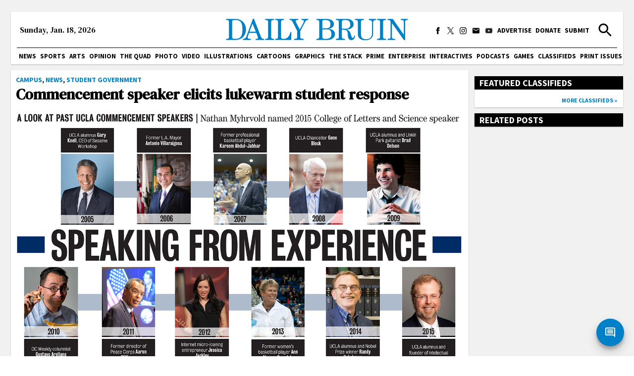

--- FILE ---
content_type: text/html; charset=utf-8
request_url: https://dailybruin.com/2015/04/22/commencement-speaker-elicits-lukewarm-student-response
body_size: 19231
content:
<!DOCTYPE html><html><head><meta charSet="utf-8"/><meta name="viewport" content="width=device-width"/><title>Commencement speaker elicits lukewarm student response - Daily Bruin</title><meta name="robots" content="max-snippet:-1, max-image-preview:large, max-video-preview:-1"/><meta property="og:locale" content="en_US"/><meta property="og:type" content="article"/><meta property="og:title" content="Commencement speaker elicits lukewarm student response - Daily Bruin"/><meta property="og:description" content="Students expressed confusion and tepid approval about the recent announcement of UCLA alumnus Nathan Myhrvold as the keynote speaker for this year’s College of Letters and Science commencement ceremony."/><meta property="og:url" content="https://dailybruin.com/2015/04/22/commencement-speaker-elicits-lukewarm-student-response/"/><meta property="og:site_name" content="Daily Bruin"/><meta property="article:publisher" content="https://www.facebook.com/dailybruin"/><meta name="twitter:card" content="summary_large_image"/><meta name="twitter:description" content="Students expressed confusion and tepid approval about the recent announcement of UCLA alumnus Nathan Myhrvold as the keynote speaker for this year’s College of Letters and Science commencement ceremony."/><meta name="twitter:title" content="Commencement speaker elicits lukewarm student response - Daily Bruin"/><meta name="twitter:site" content="@dailybruin"/><meta name="twitter:image" content="https://wp.dailybruin.com/images/2015/04/commencement-graphic-3.png"/><meta name="twitter:creator" content="@dailybruin"/><meta name="next-head-count" content="17"/><link rel="apple-touch-icon" sizes="57x57" href="/favicons/apple-touch-icon-57x57.png"/><link rel="apple-touch-icon" sizes="60x60" href="/favicons/apple-touch-icon-60x60.png"/><link rel="apple-touch-icon" sizes="72x72" href="/favicons/apple-touch-icon-72x72.png"/><link rel="apple-touch-icon" sizes="76x76" href="/favicons/apple-touch-icon-76x76.png"/><link rel="apple-touch-icon" sizes="114x114" href="/favicons/apple-touch-icon-114x114.png"/><link rel="apple-touch-icon" sizes="120x120" href="/favicons/apple-touch-icon-120x120.png"/><link rel="apple-touch-icon" sizes="144x144" href="/favicons/apple-touch-icon-144x144.png"/><link rel="apple-touch-icon" sizes="152x152" href="/favicons/apple-touch-icon-152x152.png"/><link rel="apple-touch-icon" sizes="180x180" href="/favicons/apple-touch-icon-180x180.png"/><link rel="icon" type="image/png" href="/favicons/favicon-32x32.png" sizes="32x32"/><link rel="icon" type="image/png" href="/favicons/favicon-194x194.png" sizes="194x194"/><link rel="icon" type="image/png" href="/favicons/favicon-96x96.png" sizes="96x96"/><link rel="icon" type="image/png" href="/favicons/android-chrome-192x192.png" sizes="192x192"/><link rel="icon" type="image/png" href="/favicons/favicon-16x16.png" sizes="16x16"/><meta name="msapplication-TileColor" content="#2d89ef"/><meta name="msapplication-TileImage" content="/favicons/mstile-144x144.png"/><meta name="theme-color" content="#0080c6"/><link rel="apple-touch-icon" href="/apple-touch-icon-precomposed.png"/><link rel="apple-touch-icon" sizes="72x72" href="/apple-touch-icon-72x72-precomposed.png"/><link rel="apple-touch-icon" sizes="114x114" href="/apple-touch-icon-114x114-precomposed.png"/><link rel="preconnect" href="https://fonts.gstatic.com" crossorigin /><link rel="preload" href="/_next/static/css/adc1840e1d41c1b8.css" as="style"/><link rel="stylesheet" href="/_next/static/css/adc1840e1d41c1b8.css" data-n-g=""/><link rel="preload" href="/_next/static/css/c4479469c88a9297.css" as="style"/><link rel="stylesheet" href="/_next/static/css/c4479469c88a9297.css" data-n-p=""/><noscript data-n-css=""></noscript><script defer="" nomodule="" src="/_next/static/chunks/polyfills-c67a75d1b6f99dc8.js"></script><script src="https://cdn.broadstreetads.com/init-2.min.js" defer="" data-nscript="beforeInteractive"></script><script src="/_next/static/chunks/webpack-dd8919a572f3efbe.js" defer=""></script><script src="/_next/static/chunks/framework-f44ba79936f400b5.js" defer=""></script><script src="/_next/static/chunks/main-d4e7798a7145f175.js" defer=""></script><script src="/_next/static/chunks/pages/_app-03701016527f6cc3.js" defer=""></script><script src="/_next/static/chunks/5236-f80670757b7d0877.js" defer=""></script><script src="/_next/static/chunks/9609-a2a91dc39bece81e.js" defer=""></script><script src="/_next/static/chunks/3944-fa9ba0a9c5686e64.js" defer=""></script><script src="/_next/static/chunks/8631-044495231c8db0ec.js" defer=""></script><script src="/_next/static/chunks/7178-9b03c143bfcae076.js" defer=""></script><script src="/_next/static/chunks/1415-7c12157192090b1b.js" defer=""></script><script src="/_next/static/chunks/775-4e273845db4bb09b.js" defer=""></script><script src="/_next/static/chunks/1524-99a382b688584c3a.js" defer=""></script><script src="/_next/static/chunks/9956-65a8e3553be9bfa5.js" defer=""></script><script src="/_next/static/chunks/pages/%5Byear%5D/%5Bmonth%5D/%5Bday%5D/%5Bslug%5D-b5031ff96843c2a0.js" defer=""></script><script src="/_next/static/l0hljJMl4_4sw9Y6sVZaG/_buildManifest.js" defer=""></script><script src="/_next/static/l0hljJMl4_4sw9Y6sVZaG/_ssgManifest.js" defer=""></script><style data-href="https://fonts.googleapis.com/css2?family=Playfair+Display:ital,wght@0,550;0,700;1,550;1,700&family=Roboto:ital,wght@0,300;0,400;0,700;1,300;1,400;1,700&family=Source+Sans+Pro:wght@400;700&display=swap&family=DM+Serif+Text:ital@0;1&display=swap">@font-face{font-family:'DM Serif Text';font-style:italic;font-weight:400;font-display:swap;src:url(https://fonts.gstatic.com/l/font?kit=rnCw-xZa_krGokauCeNq1wWyWfGFWw&skey=526da8f819302c18&v=v13) format('woff')}@font-face{font-family:'DM Serif Text';font-style:normal;font-weight:400;font-display:swap;src:url(https://fonts.gstatic.com/l/font?kit=rnCu-xZa_krGokauCeNq1wWyafA&skey=1cce8e1adc5342b&v=v13) format('woff')}@font-face{font-family:'Playfair Display';font-style:italic;font-weight:500;font-display:swap;src:url(https://fonts.gstatic.com/l/font?kit=nuFRD-vYSZviVYUb_rj3ij__anPXDTnCjmHKM4nYO7KN_pqTbtU&skey=f57a6d1e6bccdd9c&v=v40) format('woff')}@font-face{font-family:'Playfair Display';font-style:italic;font-weight:600;font-display:swap;src:url(https://fonts.gstatic.com/l/font?kit=nuFRD-vYSZviVYUb_rj3ij__anPXDTnCjmHKM4nYO7KN_naUbtU&skey=f57a6d1e6bccdd9c&v=v40) format('woff')}@font-face{font-family:'Playfair Display';font-style:italic;font-weight:700;font-display:swap;src:url(https://fonts.gstatic.com/l/font?kit=nuFRD-vYSZviVYUb_rj3ij__anPXDTnCjmHKM4nYO7KN_k-UbtU&skey=f57a6d1e6bccdd9c&v=v40) format('woff')}@font-face{font-family:'Playfair Display';font-style:normal;font-weight:500;font-display:swap;src:url(https://fonts.gstatic.com/l/font?kit=nuFvD-vYSZviVYUb_rj3ij__anPXJzDwcbmjWBN2PKd3vUDT&skey=f3b68f0152604ed9&v=v40) format('woff')}@font-face{font-family:'Playfair Display';font-style:normal;font-weight:600;font-display:swap;src:url(https://fonts.gstatic.com/l/font?kit=nuFvD-vYSZviVYUb_rj3ij__anPXJzDwcbmjWBN2PKebukDT&skey=f3b68f0152604ed9&v=v40) format('woff')}@font-face{font-family:'Playfair Display';font-style:normal;font-weight:700;font-display:swap;src:url(https://fonts.gstatic.com/l/font?kit=nuFvD-vYSZviVYUb_rj3ij__anPXJzDwcbmjWBN2PKeiukDT&skey=f3b68f0152604ed9&v=v40) format('woff')}@font-face{font-family:'Roboto';font-style:italic;font-weight:300;font-stretch:normal;font-display:swap;src:url(https://fonts.gstatic.com/l/font?kit=KFOKCnqEu92Fr1Mu53ZEC9_Vu3r1gIhOszmOClHrs6ljXfMMLt_QiAw&skey=c608c610063635f9&v=v50) format('woff')}@font-face{font-family:'Roboto';font-style:italic;font-weight:400;font-stretch:normal;font-display:swap;src:url(https://fonts.gstatic.com/l/font?kit=KFOKCnqEu92Fr1Mu53ZEC9_Vu3r1gIhOszmOClHrs6ljXfMMLoHQiAw&skey=c608c610063635f9&v=v50) format('woff')}@font-face{font-family:'Roboto';font-style:italic;font-weight:700;font-stretch:normal;font-display:swap;src:url(https://fonts.gstatic.com/l/font?kit=KFOKCnqEu92Fr1Mu53ZEC9_Vu3r1gIhOszmOClHrs6ljXfMMLmbXiAw&skey=c608c610063635f9&v=v50) format('woff')}@font-face{font-family:'Roboto';font-style:normal;font-weight:300;font-stretch:normal;font-display:swap;src:url(https://fonts.gstatic.com/l/font?kit=KFOMCnqEu92Fr1ME7kSn66aGLdTylUAMQXC89YmC2DPNWuaabWmQ&skey=a0a0114a1dcab3ac&v=v50) format('woff')}@font-face{font-family:'Roboto';font-style:normal;font-weight:400;font-stretch:normal;font-display:swap;src:url(https://fonts.gstatic.com/l/font?kit=KFOMCnqEu92Fr1ME7kSn66aGLdTylUAMQXC89YmC2DPNWubEbWmQ&skey=a0a0114a1dcab3ac&v=v50) format('woff')}@font-face{font-family:'Roboto';font-style:normal;font-weight:700;font-stretch:normal;font-display:swap;src:url(https://fonts.gstatic.com/l/font?kit=KFOMCnqEu92Fr1ME7kSn66aGLdTylUAMQXC89YmC2DPNWuYjammQ&skey=a0a0114a1dcab3ac&v=v50) format('woff')}@font-face{font-family:'Source Sans Pro';font-style:normal;font-weight:400;font-display:swap;src:url(https://fonts.gstatic.com/l/font?kit=6xK3dSBYKcSV-LCoeQqfX1RYOo3aPA&skey=1e026b1c27170b9b&v=v23) format('woff')}@font-face{font-family:'Source Sans Pro';font-style:normal;font-weight:700;font-display:swap;src:url(https://fonts.gstatic.com/l/font?kit=6xKydSBYKcSV-LCoeQqfX1RYOo3ig4vAkw&skey=84e1cdfb74260b1d&v=v23) format('woff')}@font-face{font-family:'DM Serif Text';font-style:italic;font-weight:400;font-display:swap;src:url(https://fonts.gstatic.com/s/dmseriftext/v13/rnCw-xZa_krGokauCeNq1wWyWfG1UVoNILVaqNDD.woff2) format('woff2');unicode-range:U+0100-02BA,U+02BD-02C5,U+02C7-02CC,U+02CE-02D7,U+02DD-02FF,U+0304,U+0308,U+0329,U+1D00-1DBF,U+1E00-1E9F,U+1EF2-1EFF,U+2020,U+20A0-20AB,U+20AD-20C0,U+2113,U+2C60-2C7F,U+A720-A7FF}@font-face{font-family:'DM Serif Text';font-style:italic;font-weight:400;font-display:swap;src:url(https://fonts.gstatic.com/s/dmseriftext/v13/rnCw-xZa_krGokauCeNq1wWyWfG1X1oNILVaqA.woff2) format('woff2');unicode-range:U+0000-00FF,U+0131,U+0152-0153,U+02BB-02BC,U+02C6,U+02DA,U+02DC,U+0304,U+0308,U+0329,U+2000-206F,U+20AC,U+2122,U+2191,U+2193,U+2212,U+2215,U+FEFF,U+FFFD}@font-face{font-family:'DM Serif Text';font-style:normal;font-weight:400;font-display:swap;src:url(https://fonts.gstatic.com/s/dmseriftext/v13/rnCu-xZa_krGokauCeNq1wWyWfqFXVAKArdqqQ.woff2) format('woff2');unicode-range:U+0100-02BA,U+02BD-02C5,U+02C7-02CC,U+02CE-02D7,U+02DD-02FF,U+0304,U+0308,U+0329,U+1D00-1DBF,U+1E00-1E9F,U+1EF2-1EFF,U+2020,U+20A0-20AB,U+20AD-20C0,U+2113,U+2C60-2C7F,U+A720-A7FF}@font-face{font-family:'DM Serif Text';font-style:normal;font-weight:400;font-display:swap;src:url(https://fonts.gstatic.com/s/dmseriftext/v13/rnCu-xZa_krGokauCeNq1wWyWfSFXVAKArc.woff2) format('woff2');unicode-range:U+0000-00FF,U+0131,U+0152-0153,U+02BB-02BC,U+02C6,U+02DA,U+02DC,U+0304,U+0308,U+0329,U+2000-206F,U+20AC,U+2122,U+2191,U+2193,U+2212,U+2215,U+FEFF,U+FFFD}@font-face{font-family:'Playfair Display';font-style:italic;font-weight:550;font-display:swap;src:url(https://fonts.gstatic.com/s/playfairdisplay/v40/nuFkD-vYSZviVYUb_rj3ij__anPXDTnohkk7yRZrPJ-M.woff2) format('woff2');unicode-range:U+0301,U+0400-045F,U+0490-0491,U+04B0-04B1,U+2116}@font-face{font-family:'Playfair Display';font-style:italic;font-weight:550;font-display:swap;src:url(https://fonts.gstatic.com/s/playfairdisplay/v40/nuFkD-vYSZviVYUb_rj3ij__anPXDTnojUk7yRZrPJ-M.woff2) format('woff2');unicode-range:U+0102-0103,U+0110-0111,U+0128-0129,U+0168-0169,U+01A0-01A1,U+01AF-01B0,U+0300-0301,U+0303-0304,U+0308-0309,U+0323,U+0329,U+1EA0-1EF9,U+20AB}@font-face{font-family:'Playfair Display';font-style:italic;font-weight:550;font-display:swap;src:url(https://fonts.gstatic.com/s/playfairdisplay/v40/nuFkD-vYSZviVYUb_rj3ij__anPXDTnojEk7yRZrPJ-M.woff2) format('woff2');unicode-range:U+0100-02BA,U+02BD-02C5,U+02C7-02CC,U+02CE-02D7,U+02DD-02FF,U+0304,U+0308,U+0329,U+1D00-1DBF,U+1E00-1E9F,U+1EF2-1EFF,U+2020,U+20A0-20AB,U+20AD-20C0,U+2113,U+2C60-2C7F,U+A720-A7FF}@font-face{font-family:'Playfair Display';font-style:italic;font-weight:550;font-display:swap;src:url(https://fonts.gstatic.com/s/playfairdisplay/v40/nuFkD-vYSZviVYUb_rj3ij__anPXDTnogkk7yRZrPA.woff2) format('woff2');unicode-range:U+0000-00FF,U+0131,U+0152-0153,U+02BB-02BC,U+02C6,U+02DA,U+02DC,U+0304,U+0308,U+0329,U+2000-206F,U+20AC,U+2122,U+2191,U+2193,U+2212,U+2215,U+FEFF,U+FFFD}@font-face{font-family:'Playfair Display';font-style:italic;font-weight:700;font-display:swap;src:url(https://fonts.gstatic.com/s/playfairdisplay/v40/nuFkD-vYSZviVYUb_rj3ij__anPXDTnohkk7yRZrPJ-M.woff2) format('woff2');unicode-range:U+0301,U+0400-045F,U+0490-0491,U+04B0-04B1,U+2116}@font-face{font-family:'Playfair Display';font-style:italic;font-weight:700;font-display:swap;src:url(https://fonts.gstatic.com/s/playfairdisplay/v40/nuFkD-vYSZviVYUb_rj3ij__anPXDTnojUk7yRZrPJ-M.woff2) format('woff2');unicode-range:U+0102-0103,U+0110-0111,U+0128-0129,U+0168-0169,U+01A0-01A1,U+01AF-01B0,U+0300-0301,U+0303-0304,U+0308-0309,U+0323,U+0329,U+1EA0-1EF9,U+20AB}@font-face{font-family:'Playfair Display';font-style:italic;font-weight:700;font-display:swap;src:url(https://fonts.gstatic.com/s/playfairdisplay/v40/nuFkD-vYSZviVYUb_rj3ij__anPXDTnojEk7yRZrPJ-M.woff2) format('woff2');unicode-range:U+0100-02BA,U+02BD-02C5,U+02C7-02CC,U+02CE-02D7,U+02DD-02FF,U+0304,U+0308,U+0329,U+1D00-1DBF,U+1E00-1E9F,U+1EF2-1EFF,U+2020,U+20A0-20AB,U+20AD-20C0,U+2113,U+2C60-2C7F,U+A720-A7FF}@font-face{font-family:'Playfair Display';font-style:italic;font-weight:700;font-display:swap;src:url(https://fonts.gstatic.com/s/playfairdisplay/v40/nuFkD-vYSZviVYUb_rj3ij__anPXDTnogkk7yRZrPA.woff2) format('woff2');unicode-range:U+0000-00FF,U+0131,U+0152-0153,U+02BB-02BC,U+02C6,U+02DA,U+02DC,U+0304,U+0308,U+0329,U+2000-206F,U+20AC,U+2122,U+2191,U+2193,U+2212,U+2215,U+FEFF,U+FFFD}@font-face{font-family:'Playfair Display';font-style:normal;font-weight:550;font-display:swap;src:url(https://fonts.gstatic.com/s/playfairdisplay/v40/nuFiD-vYSZviVYUb_rj3ij__anPXDTjYgEM86xRbPQ.woff2) format('woff2');unicode-range:U+0301,U+0400-045F,U+0490-0491,U+04B0-04B1,U+2116}@font-face{font-family:'Playfair Display';font-style:normal;font-weight:550;font-display:swap;src:url(https://fonts.gstatic.com/s/playfairdisplay/v40/nuFiD-vYSZviVYUb_rj3ij__anPXDTPYgEM86xRbPQ.woff2) format('woff2');unicode-range:U+0102-0103,U+0110-0111,U+0128-0129,U+0168-0169,U+01A0-01A1,U+01AF-01B0,U+0300-0301,U+0303-0304,U+0308-0309,U+0323,U+0329,U+1EA0-1EF9,U+20AB}@font-face{font-family:'Playfair Display';font-style:normal;font-weight:550;font-display:swap;src:url(https://fonts.gstatic.com/s/playfairdisplay/v40/nuFiD-vYSZviVYUb_rj3ij__anPXDTLYgEM86xRbPQ.woff2) format('woff2');unicode-range:U+0100-02BA,U+02BD-02C5,U+02C7-02CC,U+02CE-02D7,U+02DD-02FF,U+0304,U+0308,U+0329,U+1D00-1DBF,U+1E00-1E9F,U+1EF2-1EFF,U+2020,U+20A0-20AB,U+20AD-20C0,U+2113,U+2C60-2C7F,U+A720-A7FF}@font-face{font-family:'Playfair Display';font-style:normal;font-weight:550;font-display:swap;src:url(https://fonts.gstatic.com/s/playfairdisplay/v40/nuFiD-vYSZviVYUb_rj3ij__anPXDTzYgEM86xQ.woff2) format('woff2');unicode-range:U+0000-00FF,U+0131,U+0152-0153,U+02BB-02BC,U+02C6,U+02DA,U+02DC,U+0304,U+0308,U+0329,U+2000-206F,U+20AC,U+2122,U+2191,U+2193,U+2212,U+2215,U+FEFF,U+FFFD}@font-face{font-family:'Playfair Display';font-style:normal;font-weight:700;font-display:swap;src:url(https://fonts.gstatic.com/s/playfairdisplay/v40/nuFiD-vYSZviVYUb_rj3ij__anPXDTjYgEM86xRbPQ.woff2) format('woff2');unicode-range:U+0301,U+0400-045F,U+0490-0491,U+04B0-04B1,U+2116}@font-face{font-family:'Playfair Display';font-style:normal;font-weight:700;font-display:swap;src:url(https://fonts.gstatic.com/s/playfairdisplay/v40/nuFiD-vYSZviVYUb_rj3ij__anPXDTPYgEM86xRbPQ.woff2) format('woff2');unicode-range:U+0102-0103,U+0110-0111,U+0128-0129,U+0168-0169,U+01A0-01A1,U+01AF-01B0,U+0300-0301,U+0303-0304,U+0308-0309,U+0323,U+0329,U+1EA0-1EF9,U+20AB}@font-face{font-family:'Playfair Display';font-style:normal;font-weight:700;font-display:swap;src:url(https://fonts.gstatic.com/s/playfairdisplay/v40/nuFiD-vYSZviVYUb_rj3ij__anPXDTLYgEM86xRbPQ.woff2) format('woff2');unicode-range:U+0100-02BA,U+02BD-02C5,U+02C7-02CC,U+02CE-02D7,U+02DD-02FF,U+0304,U+0308,U+0329,U+1D00-1DBF,U+1E00-1E9F,U+1EF2-1EFF,U+2020,U+20A0-20AB,U+20AD-20C0,U+2113,U+2C60-2C7F,U+A720-A7FF}@font-face{font-family:'Playfair Display';font-style:normal;font-weight:700;font-display:swap;src:url(https://fonts.gstatic.com/s/playfairdisplay/v40/nuFiD-vYSZviVYUb_rj3ij__anPXDTzYgEM86xQ.woff2) format('woff2');unicode-range:U+0000-00FF,U+0131,U+0152-0153,U+02BB-02BC,U+02C6,U+02DA,U+02DC,U+0304,U+0308,U+0329,U+2000-206F,U+20AC,U+2122,U+2191,U+2193,U+2212,U+2215,U+FEFF,U+FFFD}@font-face{font-family:'Roboto';font-style:italic;font-weight:300;font-stretch:100%;font-display:swap;src:url(https://fonts.gstatic.com/s/roboto/v50/KFO5CnqEu92Fr1Mu53ZEC9_Vu3r1gIhOszmkC3kaSTbQWt4N.woff2) format('woff2');unicode-range:U+0460-052F,U+1C80-1C8A,U+20B4,U+2DE0-2DFF,U+A640-A69F,U+FE2E-FE2F}@font-face{font-family:'Roboto';font-style:italic;font-weight:300;font-stretch:100%;font-display:swap;src:url(https://fonts.gstatic.com/s/roboto/v50/KFO5CnqEu92Fr1Mu53ZEC9_Vu3r1gIhOszmkAnkaSTbQWt4N.woff2) format('woff2');unicode-range:U+0301,U+0400-045F,U+0490-0491,U+04B0-04B1,U+2116}@font-face{font-family:'Roboto';font-style:italic;font-weight:300;font-stretch:100%;font-display:swap;src:url(https://fonts.gstatic.com/s/roboto/v50/KFO5CnqEu92Fr1Mu53ZEC9_Vu3r1gIhOszmkCnkaSTbQWt4N.woff2) format('woff2');unicode-range:U+1F00-1FFF}@font-face{font-family:'Roboto';font-style:italic;font-weight:300;font-stretch:100%;font-display:swap;src:url(https://fonts.gstatic.com/s/roboto/v50/KFO5CnqEu92Fr1Mu53ZEC9_Vu3r1gIhOszmkBXkaSTbQWt4N.woff2) format('woff2');unicode-range:U+0370-0377,U+037A-037F,U+0384-038A,U+038C,U+038E-03A1,U+03A3-03FF}@font-face{font-family:'Roboto';font-style:italic;font-weight:300;font-stretch:100%;font-display:swap;src:url(https://fonts.gstatic.com/s/roboto/v50/KFO5CnqEu92Fr1Mu53ZEC9_Vu3r1gIhOszmkenkaSTbQWt4N.woff2) format('woff2');unicode-range:U+0302-0303,U+0305,U+0307-0308,U+0310,U+0312,U+0315,U+031A,U+0326-0327,U+032C,U+032F-0330,U+0332-0333,U+0338,U+033A,U+0346,U+034D,U+0391-03A1,U+03A3-03A9,U+03B1-03C9,U+03D1,U+03D5-03D6,U+03F0-03F1,U+03F4-03F5,U+2016-2017,U+2034-2038,U+203C,U+2040,U+2043,U+2047,U+2050,U+2057,U+205F,U+2070-2071,U+2074-208E,U+2090-209C,U+20D0-20DC,U+20E1,U+20E5-20EF,U+2100-2112,U+2114-2115,U+2117-2121,U+2123-214F,U+2190,U+2192,U+2194-21AE,U+21B0-21E5,U+21F1-21F2,U+21F4-2211,U+2213-2214,U+2216-22FF,U+2308-230B,U+2310,U+2319,U+231C-2321,U+2336-237A,U+237C,U+2395,U+239B-23B7,U+23D0,U+23DC-23E1,U+2474-2475,U+25AF,U+25B3,U+25B7,U+25BD,U+25C1,U+25CA,U+25CC,U+25FB,U+266D-266F,U+27C0-27FF,U+2900-2AFF,U+2B0E-2B11,U+2B30-2B4C,U+2BFE,U+3030,U+FF5B,U+FF5D,U+1D400-1D7FF,U+1EE00-1EEFF}@font-face{font-family:'Roboto';font-style:italic;font-weight:300;font-stretch:100%;font-display:swap;src:url(https://fonts.gstatic.com/s/roboto/v50/KFO5CnqEu92Fr1Mu53ZEC9_Vu3r1gIhOszmkaHkaSTbQWt4N.woff2) format('woff2');unicode-range:U+0001-000C,U+000E-001F,U+007F-009F,U+20DD-20E0,U+20E2-20E4,U+2150-218F,U+2190,U+2192,U+2194-2199,U+21AF,U+21E6-21F0,U+21F3,U+2218-2219,U+2299,U+22C4-22C6,U+2300-243F,U+2440-244A,U+2460-24FF,U+25A0-27BF,U+2800-28FF,U+2921-2922,U+2981,U+29BF,U+29EB,U+2B00-2BFF,U+4DC0-4DFF,U+FFF9-FFFB,U+10140-1018E,U+10190-1019C,U+101A0,U+101D0-101FD,U+102E0-102FB,U+10E60-10E7E,U+1D2C0-1D2D3,U+1D2E0-1D37F,U+1F000-1F0FF,U+1F100-1F1AD,U+1F1E6-1F1FF,U+1F30D-1F30F,U+1F315,U+1F31C,U+1F31E,U+1F320-1F32C,U+1F336,U+1F378,U+1F37D,U+1F382,U+1F393-1F39F,U+1F3A7-1F3A8,U+1F3AC-1F3AF,U+1F3C2,U+1F3C4-1F3C6,U+1F3CA-1F3CE,U+1F3D4-1F3E0,U+1F3ED,U+1F3F1-1F3F3,U+1F3F5-1F3F7,U+1F408,U+1F415,U+1F41F,U+1F426,U+1F43F,U+1F441-1F442,U+1F444,U+1F446-1F449,U+1F44C-1F44E,U+1F453,U+1F46A,U+1F47D,U+1F4A3,U+1F4B0,U+1F4B3,U+1F4B9,U+1F4BB,U+1F4BF,U+1F4C8-1F4CB,U+1F4D6,U+1F4DA,U+1F4DF,U+1F4E3-1F4E6,U+1F4EA-1F4ED,U+1F4F7,U+1F4F9-1F4FB,U+1F4FD-1F4FE,U+1F503,U+1F507-1F50B,U+1F50D,U+1F512-1F513,U+1F53E-1F54A,U+1F54F-1F5FA,U+1F610,U+1F650-1F67F,U+1F687,U+1F68D,U+1F691,U+1F694,U+1F698,U+1F6AD,U+1F6B2,U+1F6B9-1F6BA,U+1F6BC,U+1F6C6-1F6CF,U+1F6D3-1F6D7,U+1F6E0-1F6EA,U+1F6F0-1F6F3,U+1F6F7-1F6FC,U+1F700-1F7FF,U+1F800-1F80B,U+1F810-1F847,U+1F850-1F859,U+1F860-1F887,U+1F890-1F8AD,U+1F8B0-1F8BB,U+1F8C0-1F8C1,U+1F900-1F90B,U+1F93B,U+1F946,U+1F984,U+1F996,U+1F9E9,U+1FA00-1FA6F,U+1FA70-1FA7C,U+1FA80-1FA89,U+1FA8F-1FAC6,U+1FACE-1FADC,U+1FADF-1FAE9,U+1FAF0-1FAF8,U+1FB00-1FBFF}@font-face{font-family:'Roboto';font-style:italic;font-weight:300;font-stretch:100%;font-display:swap;src:url(https://fonts.gstatic.com/s/roboto/v50/KFO5CnqEu92Fr1Mu53ZEC9_Vu3r1gIhOszmkCXkaSTbQWt4N.woff2) format('woff2');unicode-range:U+0102-0103,U+0110-0111,U+0128-0129,U+0168-0169,U+01A0-01A1,U+01AF-01B0,U+0300-0301,U+0303-0304,U+0308-0309,U+0323,U+0329,U+1EA0-1EF9,U+20AB}@font-face{font-family:'Roboto';font-style:italic;font-weight:300;font-stretch:100%;font-display:swap;src:url(https://fonts.gstatic.com/s/roboto/v50/KFO5CnqEu92Fr1Mu53ZEC9_Vu3r1gIhOszmkCHkaSTbQWt4N.woff2) format('woff2');unicode-range:U+0100-02BA,U+02BD-02C5,U+02C7-02CC,U+02CE-02D7,U+02DD-02FF,U+0304,U+0308,U+0329,U+1D00-1DBF,U+1E00-1E9F,U+1EF2-1EFF,U+2020,U+20A0-20AB,U+20AD-20C0,U+2113,U+2C60-2C7F,U+A720-A7FF}@font-face{font-family:'Roboto';font-style:italic;font-weight:300;font-stretch:100%;font-display:swap;src:url(https://fonts.gstatic.com/s/roboto/v50/KFO5CnqEu92Fr1Mu53ZEC9_Vu3r1gIhOszmkBnkaSTbQWg.woff2) format('woff2');unicode-range:U+0000-00FF,U+0131,U+0152-0153,U+02BB-02BC,U+02C6,U+02DA,U+02DC,U+0304,U+0308,U+0329,U+2000-206F,U+20AC,U+2122,U+2191,U+2193,U+2212,U+2215,U+FEFF,U+FFFD}@font-face{font-family:'Roboto';font-style:italic;font-weight:400;font-stretch:100%;font-display:swap;src:url(https://fonts.gstatic.com/s/roboto/v50/KFO5CnqEu92Fr1Mu53ZEC9_Vu3r1gIhOszmkC3kaSTbQWt4N.woff2) format('woff2');unicode-range:U+0460-052F,U+1C80-1C8A,U+20B4,U+2DE0-2DFF,U+A640-A69F,U+FE2E-FE2F}@font-face{font-family:'Roboto';font-style:italic;font-weight:400;font-stretch:100%;font-display:swap;src:url(https://fonts.gstatic.com/s/roboto/v50/KFO5CnqEu92Fr1Mu53ZEC9_Vu3r1gIhOszmkAnkaSTbQWt4N.woff2) format('woff2');unicode-range:U+0301,U+0400-045F,U+0490-0491,U+04B0-04B1,U+2116}@font-face{font-family:'Roboto';font-style:italic;font-weight:400;font-stretch:100%;font-display:swap;src:url(https://fonts.gstatic.com/s/roboto/v50/KFO5CnqEu92Fr1Mu53ZEC9_Vu3r1gIhOszmkCnkaSTbQWt4N.woff2) format('woff2');unicode-range:U+1F00-1FFF}@font-face{font-family:'Roboto';font-style:italic;font-weight:400;font-stretch:100%;font-display:swap;src:url(https://fonts.gstatic.com/s/roboto/v50/KFO5CnqEu92Fr1Mu53ZEC9_Vu3r1gIhOszmkBXkaSTbQWt4N.woff2) format('woff2');unicode-range:U+0370-0377,U+037A-037F,U+0384-038A,U+038C,U+038E-03A1,U+03A3-03FF}@font-face{font-family:'Roboto';font-style:italic;font-weight:400;font-stretch:100%;font-display:swap;src:url(https://fonts.gstatic.com/s/roboto/v50/KFO5CnqEu92Fr1Mu53ZEC9_Vu3r1gIhOszmkenkaSTbQWt4N.woff2) format('woff2');unicode-range:U+0302-0303,U+0305,U+0307-0308,U+0310,U+0312,U+0315,U+031A,U+0326-0327,U+032C,U+032F-0330,U+0332-0333,U+0338,U+033A,U+0346,U+034D,U+0391-03A1,U+03A3-03A9,U+03B1-03C9,U+03D1,U+03D5-03D6,U+03F0-03F1,U+03F4-03F5,U+2016-2017,U+2034-2038,U+203C,U+2040,U+2043,U+2047,U+2050,U+2057,U+205F,U+2070-2071,U+2074-208E,U+2090-209C,U+20D0-20DC,U+20E1,U+20E5-20EF,U+2100-2112,U+2114-2115,U+2117-2121,U+2123-214F,U+2190,U+2192,U+2194-21AE,U+21B0-21E5,U+21F1-21F2,U+21F4-2211,U+2213-2214,U+2216-22FF,U+2308-230B,U+2310,U+2319,U+231C-2321,U+2336-237A,U+237C,U+2395,U+239B-23B7,U+23D0,U+23DC-23E1,U+2474-2475,U+25AF,U+25B3,U+25B7,U+25BD,U+25C1,U+25CA,U+25CC,U+25FB,U+266D-266F,U+27C0-27FF,U+2900-2AFF,U+2B0E-2B11,U+2B30-2B4C,U+2BFE,U+3030,U+FF5B,U+FF5D,U+1D400-1D7FF,U+1EE00-1EEFF}@font-face{font-family:'Roboto';font-style:italic;font-weight:400;font-stretch:100%;font-display:swap;src:url(https://fonts.gstatic.com/s/roboto/v50/KFO5CnqEu92Fr1Mu53ZEC9_Vu3r1gIhOszmkaHkaSTbQWt4N.woff2) format('woff2');unicode-range:U+0001-000C,U+000E-001F,U+007F-009F,U+20DD-20E0,U+20E2-20E4,U+2150-218F,U+2190,U+2192,U+2194-2199,U+21AF,U+21E6-21F0,U+21F3,U+2218-2219,U+2299,U+22C4-22C6,U+2300-243F,U+2440-244A,U+2460-24FF,U+25A0-27BF,U+2800-28FF,U+2921-2922,U+2981,U+29BF,U+29EB,U+2B00-2BFF,U+4DC0-4DFF,U+FFF9-FFFB,U+10140-1018E,U+10190-1019C,U+101A0,U+101D0-101FD,U+102E0-102FB,U+10E60-10E7E,U+1D2C0-1D2D3,U+1D2E0-1D37F,U+1F000-1F0FF,U+1F100-1F1AD,U+1F1E6-1F1FF,U+1F30D-1F30F,U+1F315,U+1F31C,U+1F31E,U+1F320-1F32C,U+1F336,U+1F378,U+1F37D,U+1F382,U+1F393-1F39F,U+1F3A7-1F3A8,U+1F3AC-1F3AF,U+1F3C2,U+1F3C4-1F3C6,U+1F3CA-1F3CE,U+1F3D4-1F3E0,U+1F3ED,U+1F3F1-1F3F3,U+1F3F5-1F3F7,U+1F408,U+1F415,U+1F41F,U+1F426,U+1F43F,U+1F441-1F442,U+1F444,U+1F446-1F449,U+1F44C-1F44E,U+1F453,U+1F46A,U+1F47D,U+1F4A3,U+1F4B0,U+1F4B3,U+1F4B9,U+1F4BB,U+1F4BF,U+1F4C8-1F4CB,U+1F4D6,U+1F4DA,U+1F4DF,U+1F4E3-1F4E6,U+1F4EA-1F4ED,U+1F4F7,U+1F4F9-1F4FB,U+1F4FD-1F4FE,U+1F503,U+1F507-1F50B,U+1F50D,U+1F512-1F513,U+1F53E-1F54A,U+1F54F-1F5FA,U+1F610,U+1F650-1F67F,U+1F687,U+1F68D,U+1F691,U+1F694,U+1F698,U+1F6AD,U+1F6B2,U+1F6B9-1F6BA,U+1F6BC,U+1F6C6-1F6CF,U+1F6D3-1F6D7,U+1F6E0-1F6EA,U+1F6F0-1F6F3,U+1F6F7-1F6FC,U+1F700-1F7FF,U+1F800-1F80B,U+1F810-1F847,U+1F850-1F859,U+1F860-1F887,U+1F890-1F8AD,U+1F8B0-1F8BB,U+1F8C0-1F8C1,U+1F900-1F90B,U+1F93B,U+1F946,U+1F984,U+1F996,U+1F9E9,U+1FA00-1FA6F,U+1FA70-1FA7C,U+1FA80-1FA89,U+1FA8F-1FAC6,U+1FACE-1FADC,U+1FADF-1FAE9,U+1FAF0-1FAF8,U+1FB00-1FBFF}@font-face{font-family:'Roboto';font-style:italic;font-weight:400;font-stretch:100%;font-display:swap;src:url(https://fonts.gstatic.com/s/roboto/v50/KFO5CnqEu92Fr1Mu53ZEC9_Vu3r1gIhOszmkCXkaSTbQWt4N.woff2) format('woff2');unicode-range:U+0102-0103,U+0110-0111,U+0128-0129,U+0168-0169,U+01A0-01A1,U+01AF-01B0,U+0300-0301,U+0303-0304,U+0308-0309,U+0323,U+0329,U+1EA0-1EF9,U+20AB}@font-face{font-family:'Roboto';font-style:italic;font-weight:400;font-stretch:100%;font-display:swap;src:url(https://fonts.gstatic.com/s/roboto/v50/KFO5CnqEu92Fr1Mu53ZEC9_Vu3r1gIhOszmkCHkaSTbQWt4N.woff2) format('woff2');unicode-range:U+0100-02BA,U+02BD-02C5,U+02C7-02CC,U+02CE-02D7,U+02DD-02FF,U+0304,U+0308,U+0329,U+1D00-1DBF,U+1E00-1E9F,U+1EF2-1EFF,U+2020,U+20A0-20AB,U+20AD-20C0,U+2113,U+2C60-2C7F,U+A720-A7FF}@font-face{font-family:'Roboto';font-style:italic;font-weight:400;font-stretch:100%;font-display:swap;src:url(https://fonts.gstatic.com/s/roboto/v50/KFO5CnqEu92Fr1Mu53ZEC9_Vu3r1gIhOszmkBnkaSTbQWg.woff2) format('woff2');unicode-range:U+0000-00FF,U+0131,U+0152-0153,U+02BB-02BC,U+02C6,U+02DA,U+02DC,U+0304,U+0308,U+0329,U+2000-206F,U+20AC,U+2122,U+2191,U+2193,U+2212,U+2215,U+FEFF,U+FFFD}@font-face{font-family:'Roboto';font-style:italic;font-weight:700;font-stretch:100%;font-display:swap;src:url(https://fonts.gstatic.com/s/roboto/v50/KFO5CnqEu92Fr1Mu53ZEC9_Vu3r1gIhOszmkC3kaSTbQWt4N.woff2) format('woff2');unicode-range:U+0460-052F,U+1C80-1C8A,U+20B4,U+2DE0-2DFF,U+A640-A69F,U+FE2E-FE2F}@font-face{font-family:'Roboto';font-style:italic;font-weight:700;font-stretch:100%;font-display:swap;src:url(https://fonts.gstatic.com/s/roboto/v50/KFO5CnqEu92Fr1Mu53ZEC9_Vu3r1gIhOszmkAnkaSTbQWt4N.woff2) format('woff2');unicode-range:U+0301,U+0400-045F,U+0490-0491,U+04B0-04B1,U+2116}@font-face{font-family:'Roboto';font-style:italic;font-weight:700;font-stretch:100%;font-display:swap;src:url(https://fonts.gstatic.com/s/roboto/v50/KFO5CnqEu92Fr1Mu53ZEC9_Vu3r1gIhOszmkCnkaSTbQWt4N.woff2) format('woff2');unicode-range:U+1F00-1FFF}@font-face{font-family:'Roboto';font-style:italic;font-weight:700;font-stretch:100%;font-display:swap;src:url(https://fonts.gstatic.com/s/roboto/v50/KFO5CnqEu92Fr1Mu53ZEC9_Vu3r1gIhOszmkBXkaSTbQWt4N.woff2) format('woff2');unicode-range:U+0370-0377,U+037A-037F,U+0384-038A,U+038C,U+038E-03A1,U+03A3-03FF}@font-face{font-family:'Roboto';font-style:italic;font-weight:700;font-stretch:100%;font-display:swap;src:url(https://fonts.gstatic.com/s/roboto/v50/KFO5CnqEu92Fr1Mu53ZEC9_Vu3r1gIhOszmkenkaSTbQWt4N.woff2) format('woff2');unicode-range:U+0302-0303,U+0305,U+0307-0308,U+0310,U+0312,U+0315,U+031A,U+0326-0327,U+032C,U+032F-0330,U+0332-0333,U+0338,U+033A,U+0346,U+034D,U+0391-03A1,U+03A3-03A9,U+03B1-03C9,U+03D1,U+03D5-03D6,U+03F0-03F1,U+03F4-03F5,U+2016-2017,U+2034-2038,U+203C,U+2040,U+2043,U+2047,U+2050,U+2057,U+205F,U+2070-2071,U+2074-208E,U+2090-209C,U+20D0-20DC,U+20E1,U+20E5-20EF,U+2100-2112,U+2114-2115,U+2117-2121,U+2123-214F,U+2190,U+2192,U+2194-21AE,U+21B0-21E5,U+21F1-21F2,U+21F4-2211,U+2213-2214,U+2216-22FF,U+2308-230B,U+2310,U+2319,U+231C-2321,U+2336-237A,U+237C,U+2395,U+239B-23B7,U+23D0,U+23DC-23E1,U+2474-2475,U+25AF,U+25B3,U+25B7,U+25BD,U+25C1,U+25CA,U+25CC,U+25FB,U+266D-266F,U+27C0-27FF,U+2900-2AFF,U+2B0E-2B11,U+2B30-2B4C,U+2BFE,U+3030,U+FF5B,U+FF5D,U+1D400-1D7FF,U+1EE00-1EEFF}@font-face{font-family:'Roboto';font-style:italic;font-weight:700;font-stretch:100%;font-display:swap;src:url(https://fonts.gstatic.com/s/roboto/v50/KFO5CnqEu92Fr1Mu53ZEC9_Vu3r1gIhOszmkaHkaSTbQWt4N.woff2) format('woff2');unicode-range:U+0001-000C,U+000E-001F,U+007F-009F,U+20DD-20E0,U+20E2-20E4,U+2150-218F,U+2190,U+2192,U+2194-2199,U+21AF,U+21E6-21F0,U+21F3,U+2218-2219,U+2299,U+22C4-22C6,U+2300-243F,U+2440-244A,U+2460-24FF,U+25A0-27BF,U+2800-28FF,U+2921-2922,U+2981,U+29BF,U+29EB,U+2B00-2BFF,U+4DC0-4DFF,U+FFF9-FFFB,U+10140-1018E,U+10190-1019C,U+101A0,U+101D0-101FD,U+102E0-102FB,U+10E60-10E7E,U+1D2C0-1D2D3,U+1D2E0-1D37F,U+1F000-1F0FF,U+1F100-1F1AD,U+1F1E6-1F1FF,U+1F30D-1F30F,U+1F315,U+1F31C,U+1F31E,U+1F320-1F32C,U+1F336,U+1F378,U+1F37D,U+1F382,U+1F393-1F39F,U+1F3A7-1F3A8,U+1F3AC-1F3AF,U+1F3C2,U+1F3C4-1F3C6,U+1F3CA-1F3CE,U+1F3D4-1F3E0,U+1F3ED,U+1F3F1-1F3F3,U+1F3F5-1F3F7,U+1F408,U+1F415,U+1F41F,U+1F426,U+1F43F,U+1F441-1F442,U+1F444,U+1F446-1F449,U+1F44C-1F44E,U+1F453,U+1F46A,U+1F47D,U+1F4A3,U+1F4B0,U+1F4B3,U+1F4B9,U+1F4BB,U+1F4BF,U+1F4C8-1F4CB,U+1F4D6,U+1F4DA,U+1F4DF,U+1F4E3-1F4E6,U+1F4EA-1F4ED,U+1F4F7,U+1F4F9-1F4FB,U+1F4FD-1F4FE,U+1F503,U+1F507-1F50B,U+1F50D,U+1F512-1F513,U+1F53E-1F54A,U+1F54F-1F5FA,U+1F610,U+1F650-1F67F,U+1F687,U+1F68D,U+1F691,U+1F694,U+1F698,U+1F6AD,U+1F6B2,U+1F6B9-1F6BA,U+1F6BC,U+1F6C6-1F6CF,U+1F6D3-1F6D7,U+1F6E0-1F6EA,U+1F6F0-1F6F3,U+1F6F7-1F6FC,U+1F700-1F7FF,U+1F800-1F80B,U+1F810-1F847,U+1F850-1F859,U+1F860-1F887,U+1F890-1F8AD,U+1F8B0-1F8BB,U+1F8C0-1F8C1,U+1F900-1F90B,U+1F93B,U+1F946,U+1F984,U+1F996,U+1F9E9,U+1FA00-1FA6F,U+1FA70-1FA7C,U+1FA80-1FA89,U+1FA8F-1FAC6,U+1FACE-1FADC,U+1FADF-1FAE9,U+1FAF0-1FAF8,U+1FB00-1FBFF}@font-face{font-family:'Roboto';font-style:italic;font-weight:700;font-stretch:100%;font-display:swap;src:url(https://fonts.gstatic.com/s/roboto/v50/KFO5CnqEu92Fr1Mu53ZEC9_Vu3r1gIhOszmkCXkaSTbQWt4N.woff2) format('woff2');unicode-range:U+0102-0103,U+0110-0111,U+0128-0129,U+0168-0169,U+01A0-01A1,U+01AF-01B0,U+0300-0301,U+0303-0304,U+0308-0309,U+0323,U+0329,U+1EA0-1EF9,U+20AB}@font-face{font-family:'Roboto';font-style:italic;font-weight:700;font-stretch:100%;font-display:swap;src:url(https://fonts.gstatic.com/s/roboto/v50/KFO5CnqEu92Fr1Mu53ZEC9_Vu3r1gIhOszmkCHkaSTbQWt4N.woff2) format('woff2');unicode-range:U+0100-02BA,U+02BD-02C5,U+02C7-02CC,U+02CE-02D7,U+02DD-02FF,U+0304,U+0308,U+0329,U+1D00-1DBF,U+1E00-1E9F,U+1EF2-1EFF,U+2020,U+20A0-20AB,U+20AD-20C0,U+2113,U+2C60-2C7F,U+A720-A7FF}@font-face{font-family:'Roboto';font-style:italic;font-weight:700;font-stretch:100%;font-display:swap;src:url(https://fonts.gstatic.com/s/roboto/v50/KFO5CnqEu92Fr1Mu53ZEC9_Vu3r1gIhOszmkBnkaSTbQWg.woff2) format('woff2');unicode-range:U+0000-00FF,U+0131,U+0152-0153,U+02BB-02BC,U+02C6,U+02DA,U+02DC,U+0304,U+0308,U+0329,U+2000-206F,U+20AC,U+2122,U+2191,U+2193,U+2212,U+2215,U+FEFF,U+FFFD}@font-face{font-family:'Roboto';font-style:normal;font-weight:300;font-stretch:100%;font-display:swap;src:url(https://fonts.gstatic.com/s/roboto/v50/KFO7CnqEu92Fr1ME7kSn66aGLdTylUAMa3GUBHMdazTgWw.woff2) format('woff2');unicode-range:U+0460-052F,U+1C80-1C8A,U+20B4,U+2DE0-2DFF,U+A640-A69F,U+FE2E-FE2F}@font-face{font-family:'Roboto';font-style:normal;font-weight:300;font-stretch:100%;font-display:swap;src:url(https://fonts.gstatic.com/s/roboto/v50/KFO7CnqEu92Fr1ME7kSn66aGLdTylUAMa3iUBHMdazTgWw.woff2) format('woff2');unicode-range:U+0301,U+0400-045F,U+0490-0491,U+04B0-04B1,U+2116}@font-face{font-family:'Roboto';font-style:normal;font-weight:300;font-stretch:100%;font-display:swap;src:url(https://fonts.gstatic.com/s/roboto/v50/KFO7CnqEu92Fr1ME7kSn66aGLdTylUAMa3CUBHMdazTgWw.woff2) format('woff2');unicode-range:U+1F00-1FFF}@font-face{font-family:'Roboto';font-style:normal;font-weight:300;font-stretch:100%;font-display:swap;src:url(https://fonts.gstatic.com/s/roboto/v50/KFO7CnqEu92Fr1ME7kSn66aGLdTylUAMa3-UBHMdazTgWw.woff2) format('woff2');unicode-range:U+0370-0377,U+037A-037F,U+0384-038A,U+038C,U+038E-03A1,U+03A3-03FF}@font-face{font-family:'Roboto';font-style:normal;font-weight:300;font-stretch:100%;font-display:swap;src:url(https://fonts.gstatic.com/s/roboto/v50/KFO7CnqEu92Fr1ME7kSn66aGLdTylUAMawCUBHMdazTgWw.woff2) format('woff2');unicode-range:U+0302-0303,U+0305,U+0307-0308,U+0310,U+0312,U+0315,U+031A,U+0326-0327,U+032C,U+032F-0330,U+0332-0333,U+0338,U+033A,U+0346,U+034D,U+0391-03A1,U+03A3-03A9,U+03B1-03C9,U+03D1,U+03D5-03D6,U+03F0-03F1,U+03F4-03F5,U+2016-2017,U+2034-2038,U+203C,U+2040,U+2043,U+2047,U+2050,U+2057,U+205F,U+2070-2071,U+2074-208E,U+2090-209C,U+20D0-20DC,U+20E1,U+20E5-20EF,U+2100-2112,U+2114-2115,U+2117-2121,U+2123-214F,U+2190,U+2192,U+2194-21AE,U+21B0-21E5,U+21F1-21F2,U+21F4-2211,U+2213-2214,U+2216-22FF,U+2308-230B,U+2310,U+2319,U+231C-2321,U+2336-237A,U+237C,U+2395,U+239B-23B7,U+23D0,U+23DC-23E1,U+2474-2475,U+25AF,U+25B3,U+25B7,U+25BD,U+25C1,U+25CA,U+25CC,U+25FB,U+266D-266F,U+27C0-27FF,U+2900-2AFF,U+2B0E-2B11,U+2B30-2B4C,U+2BFE,U+3030,U+FF5B,U+FF5D,U+1D400-1D7FF,U+1EE00-1EEFF}@font-face{font-family:'Roboto';font-style:normal;font-weight:300;font-stretch:100%;font-display:swap;src:url(https://fonts.gstatic.com/s/roboto/v50/KFO7CnqEu92Fr1ME7kSn66aGLdTylUAMaxKUBHMdazTgWw.woff2) format('woff2');unicode-range:U+0001-000C,U+000E-001F,U+007F-009F,U+20DD-20E0,U+20E2-20E4,U+2150-218F,U+2190,U+2192,U+2194-2199,U+21AF,U+21E6-21F0,U+21F3,U+2218-2219,U+2299,U+22C4-22C6,U+2300-243F,U+2440-244A,U+2460-24FF,U+25A0-27BF,U+2800-28FF,U+2921-2922,U+2981,U+29BF,U+29EB,U+2B00-2BFF,U+4DC0-4DFF,U+FFF9-FFFB,U+10140-1018E,U+10190-1019C,U+101A0,U+101D0-101FD,U+102E0-102FB,U+10E60-10E7E,U+1D2C0-1D2D3,U+1D2E0-1D37F,U+1F000-1F0FF,U+1F100-1F1AD,U+1F1E6-1F1FF,U+1F30D-1F30F,U+1F315,U+1F31C,U+1F31E,U+1F320-1F32C,U+1F336,U+1F378,U+1F37D,U+1F382,U+1F393-1F39F,U+1F3A7-1F3A8,U+1F3AC-1F3AF,U+1F3C2,U+1F3C4-1F3C6,U+1F3CA-1F3CE,U+1F3D4-1F3E0,U+1F3ED,U+1F3F1-1F3F3,U+1F3F5-1F3F7,U+1F408,U+1F415,U+1F41F,U+1F426,U+1F43F,U+1F441-1F442,U+1F444,U+1F446-1F449,U+1F44C-1F44E,U+1F453,U+1F46A,U+1F47D,U+1F4A3,U+1F4B0,U+1F4B3,U+1F4B9,U+1F4BB,U+1F4BF,U+1F4C8-1F4CB,U+1F4D6,U+1F4DA,U+1F4DF,U+1F4E3-1F4E6,U+1F4EA-1F4ED,U+1F4F7,U+1F4F9-1F4FB,U+1F4FD-1F4FE,U+1F503,U+1F507-1F50B,U+1F50D,U+1F512-1F513,U+1F53E-1F54A,U+1F54F-1F5FA,U+1F610,U+1F650-1F67F,U+1F687,U+1F68D,U+1F691,U+1F694,U+1F698,U+1F6AD,U+1F6B2,U+1F6B9-1F6BA,U+1F6BC,U+1F6C6-1F6CF,U+1F6D3-1F6D7,U+1F6E0-1F6EA,U+1F6F0-1F6F3,U+1F6F7-1F6FC,U+1F700-1F7FF,U+1F800-1F80B,U+1F810-1F847,U+1F850-1F859,U+1F860-1F887,U+1F890-1F8AD,U+1F8B0-1F8BB,U+1F8C0-1F8C1,U+1F900-1F90B,U+1F93B,U+1F946,U+1F984,U+1F996,U+1F9E9,U+1FA00-1FA6F,U+1FA70-1FA7C,U+1FA80-1FA89,U+1FA8F-1FAC6,U+1FACE-1FADC,U+1FADF-1FAE9,U+1FAF0-1FAF8,U+1FB00-1FBFF}@font-face{font-family:'Roboto';font-style:normal;font-weight:300;font-stretch:100%;font-display:swap;src:url(https://fonts.gstatic.com/s/roboto/v50/KFO7CnqEu92Fr1ME7kSn66aGLdTylUAMa3OUBHMdazTgWw.woff2) format('woff2');unicode-range:U+0102-0103,U+0110-0111,U+0128-0129,U+0168-0169,U+01A0-01A1,U+01AF-01B0,U+0300-0301,U+0303-0304,U+0308-0309,U+0323,U+0329,U+1EA0-1EF9,U+20AB}@font-face{font-family:'Roboto';font-style:normal;font-weight:300;font-stretch:100%;font-display:swap;src:url(https://fonts.gstatic.com/s/roboto/v50/KFO7CnqEu92Fr1ME7kSn66aGLdTylUAMa3KUBHMdazTgWw.woff2) format('woff2');unicode-range:U+0100-02BA,U+02BD-02C5,U+02C7-02CC,U+02CE-02D7,U+02DD-02FF,U+0304,U+0308,U+0329,U+1D00-1DBF,U+1E00-1E9F,U+1EF2-1EFF,U+2020,U+20A0-20AB,U+20AD-20C0,U+2113,U+2C60-2C7F,U+A720-A7FF}@font-face{font-family:'Roboto';font-style:normal;font-weight:300;font-stretch:100%;font-display:swap;src:url(https://fonts.gstatic.com/s/roboto/v50/KFO7CnqEu92Fr1ME7kSn66aGLdTylUAMa3yUBHMdazQ.woff2) format('woff2');unicode-range:U+0000-00FF,U+0131,U+0152-0153,U+02BB-02BC,U+02C6,U+02DA,U+02DC,U+0304,U+0308,U+0329,U+2000-206F,U+20AC,U+2122,U+2191,U+2193,U+2212,U+2215,U+FEFF,U+FFFD}@font-face{font-family:'Roboto';font-style:normal;font-weight:400;font-stretch:100%;font-display:swap;src:url(https://fonts.gstatic.com/s/roboto/v50/KFO7CnqEu92Fr1ME7kSn66aGLdTylUAMa3GUBHMdazTgWw.woff2) format('woff2');unicode-range:U+0460-052F,U+1C80-1C8A,U+20B4,U+2DE0-2DFF,U+A640-A69F,U+FE2E-FE2F}@font-face{font-family:'Roboto';font-style:normal;font-weight:400;font-stretch:100%;font-display:swap;src:url(https://fonts.gstatic.com/s/roboto/v50/KFO7CnqEu92Fr1ME7kSn66aGLdTylUAMa3iUBHMdazTgWw.woff2) format('woff2');unicode-range:U+0301,U+0400-045F,U+0490-0491,U+04B0-04B1,U+2116}@font-face{font-family:'Roboto';font-style:normal;font-weight:400;font-stretch:100%;font-display:swap;src:url(https://fonts.gstatic.com/s/roboto/v50/KFO7CnqEu92Fr1ME7kSn66aGLdTylUAMa3CUBHMdazTgWw.woff2) format('woff2');unicode-range:U+1F00-1FFF}@font-face{font-family:'Roboto';font-style:normal;font-weight:400;font-stretch:100%;font-display:swap;src:url(https://fonts.gstatic.com/s/roboto/v50/KFO7CnqEu92Fr1ME7kSn66aGLdTylUAMa3-UBHMdazTgWw.woff2) format('woff2');unicode-range:U+0370-0377,U+037A-037F,U+0384-038A,U+038C,U+038E-03A1,U+03A3-03FF}@font-face{font-family:'Roboto';font-style:normal;font-weight:400;font-stretch:100%;font-display:swap;src:url(https://fonts.gstatic.com/s/roboto/v50/KFO7CnqEu92Fr1ME7kSn66aGLdTylUAMawCUBHMdazTgWw.woff2) format('woff2');unicode-range:U+0302-0303,U+0305,U+0307-0308,U+0310,U+0312,U+0315,U+031A,U+0326-0327,U+032C,U+032F-0330,U+0332-0333,U+0338,U+033A,U+0346,U+034D,U+0391-03A1,U+03A3-03A9,U+03B1-03C9,U+03D1,U+03D5-03D6,U+03F0-03F1,U+03F4-03F5,U+2016-2017,U+2034-2038,U+203C,U+2040,U+2043,U+2047,U+2050,U+2057,U+205F,U+2070-2071,U+2074-208E,U+2090-209C,U+20D0-20DC,U+20E1,U+20E5-20EF,U+2100-2112,U+2114-2115,U+2117-2121,U+2123-214F,U+2190,U+2192,U+2194-21AE,U+21B0-21E5,U+21F1-21F2,U+21F4-2211,U+2213-2214,U+2216-22FF,U+2308-230B,U+2310,U+2319,U+231C-2321,U+2336-237A,U+237C,U+2395,U+239B-23B7,U+23D0,U+23DC-23E1,U+2474-2475,U+25AF,U+25B3,U+25B7,U+25BD,U+25C1,U+25CA,U+25CC,U+25FB,U+266D-266F,U+27C0-27FF,U+2900-2AFF,U+2B0E-2B11,U+2B30-2B4C,U+2BFE,U+3030,U+FF5B,U+FF5D,U+1D400-1D7FF,U+1EE00-1EEFF}@font-face{font-family:'Roboto';font-style:normal;font-weight:400;font-stretch:100%;font-display:swap;src:url(https://fonts.gstatic.com/s/roboto/v50/KFO7CnqEu92Fr1ME7kSn66aGLdTylUAMaxKUBHMdazTgWw.woff2) format('woff2');unicode-range:U+0001-000C,U+000E-001F,U+007F-009F,U+20DD-20E0,U+20E2-20E4,U+2150-218F,U+2190,U+2192,U+2194-2199,U+21AF,U+21E6-21F0,U+21F3,U+2218-2219,U+2299,U+22C4-22C6,U+2300-243F,U+2440-244A,U+2460-24FF,U+25A0-27BF,U+2800-28FF,U+2921-2922,U+2981,U+29BF,U+29EB,U+2B00-2BFF,U+4DC0-4DFF,U+FFF9-FFFB,U+10140-1018E,U+10190-1019C,U+101A0,U+101D0-101FD,U+102E0-102FB,U+10E60-10E7E,U+1D2C0-1D2D3,U+1D2E0-1D37F,U+1F000-1F0FF,U+1F100-1F1AD,U+1F1E6-1F1FF,U+1F30D-1F30F,U+1F315,U+1F31C,U+1F31E,U+1F320-1F32C,U+1F336,U+1F378,U+1F37D,U+1F382,U+1F393-1F39F,U+1F3A7-1F3A8,U+1F3AC-1F3AF,U+1F3C2,U+1F3C4-1F3C6,U+1F3CA-1F3CE,U+1F3D4-1F3E0,U+1F3ED,U+1F3F1-1F3F3,U+1F3F5-1F3F7,U+1F408,U+1F415,U+1F41F,U+1F426,U+1F43F,U+1F441-1F442,U+1F444,U+1F446-1F449,U+1F44C-1F44E,U+1F453,U+1F46A,U+1F47D,U+1F4A3,U+1F4B0,U+1F4B3,U+1F4B9,U+1F4BB,U+1F4BF,U+1F4C8-1F4CB,U+1F4D6,U+1F4DA,U+1F4DF,U+1F4E3-1F4E6,U+1F4EA-1F4ED,U+1F4F7,U+1F4F9-1F4FB,U+1F4FD-1F4FE,U+1F503,U+1F507-1F50B,U+1F50D,U+1F512-1F513,U+1F53E-1F54A,U+1F54F-1F5FA,U+1F610,U+1F650-1F67F,U+1F687,U+1F68D,U+1F691,U+1F694,U+1F698,U+1F6AD,U+1F6B2,U+1F6B9-1F6BA,U+1F6BC,U+1F6C6-1F6CF,U+1F6D3-1F6D7,U+1F6E0-1F6EA,U+1F6F0-1F6F3,U+1F6F7-1F6FC,U+1F700-1F7FF,U+1F800-1F80B,U+1F810-1F847,U+1F850-1F859,U+1F860-1F887,U+1F890-1F8AD,U+1F8B0-1F8BB,U+1F8C0-1F8C1,U+1F900-1F90B,U+1F93B,U+1F946,U+1F984,U+1F996,U+1F9E9,U+1FA00-1FA6F,U+1FA70-1FA7C,U+1FA80-1FA89,U+1FA8F-1FAC6,U+1FACE-1FADC,U+1FADF-1FAE9,U+1FAF0-1FAF8,U+1FB00-1FBFF}@font-face{font-family:'Roboto';font-style:normal;font-weight:400;font-stretch:100%;font-display:swap;src:url(https://fonts.gstatic.com/s/roboto/v50/KFO7CnqEu92Fr1ME7kSn66aGLdTylUAMa3OUBHMdazTgWw.woff2) format('woff2');unicode-range:U+0102-0103,U+0110-0111,U+0128-0129,U+0168-0169,U+01A0-01A1,U+01AF-01B0,U+0300-0301,U+0303-0304,U+0308-0309,U+0323,U+0329,U+1EA0-1EF9,U+20AB}@font-face{font-family:'Roboto';font-style:normal;font-weight:400;font-stretch:100%;font-display:swap;src:url(https://fonts.gstatic.com/s/roboto/v50/KFO7CnqEu92Fr1ME7kSn66aGLdTylUAMa3KUBHMdazTgWw.woff2) format('woff2');unicode-range:U+0100-02BA,U+02BD-02C5,U+02C7-02CC,U+02CE-02D7,U+02DD-02FF,U+0304,U+0308,U+0329,U+1D00-1DBF,U+1E00-1E9F,U+1EF2-1EFF,U+2020,U+20A0-20AB,U+20AD-20C0,U+2113,U+2C60-2C7F,U+A720-A7FF}@font-face{font-family:'Roboto';font-style:normal;font-weight:400;font-stretch:100%;font-display:swap;src:url(https://fonts.gstatic.com/s/roboto/v50/KFO7CnqEu92Fr1ME7kSn66aGLdTylUAMa3yUBHMdazQ.woff2) format('woff2');unicode-range:U+0000-00FF,U+0131,U+0152-0153,U+02BB-02BC,U+02C6,U+02DA,U+02DC,U+0304,U+0308,U+0329,U+2000-206F,U+20AC,U+2122,U+2191,U+2193,U+2212,U+2215,U+FEFF,U+FFFD}@font-face{font-family:'Roboto';font-style:normal;font-weight:700;font-stretch:100%;font-display:swap;src:url(https://fonts.gstatic.com/s/roboto/v50/KFO7CnqEu92Fr1ME7kSn66aGLdTylUAMa3GUBHMdazTgWw.woff2) format('woff2');unicode-range:U+0460-052F,U+1C80-1C8A,U+20B4,U+2DE0-2DFF,U+A640-A69F,U+FE2E-FE2F}@font-face{font-family:'Roboto';font-style:normal;font-weight:700;font-stretch:100%;font-display:swap;src:url(https://fonts.gstatic.com/s/roboto/v50/KFO7CnqEu92Fr1ME7kSn66aGLdTylUAMa3iUBHMdazTgWw.woff2) format('woff2');unicode-range:U+0301,U+0400-045F,U+0490-0491,U+04B0-04B1,U+2116}@font-face{font-family:'Roboto';font-style:normal;font-weight:700;font-stretch:100%;font-display:swap;src:url(https://fonts.gstatic.com/s/roboto/v50/KFO7CnqEu92Fr1ME7kSn66aGLdTylUAMa3CUBHMdazTgWw.woff2) format('woff2');unicode-range:U+1F00-1FFF}@font-face{font-family:'Roboto';font-style:normal;font-weight:700;font-stretch:100%;font-display:swap;src:url(https://fonts.gstatic.com/s/roboto/v50/KFO7CnqEu92Fr1ME7kSn66aGLdTylUAMa3-UBHMdazTgWw.woff2) format('woff2');unicode-range:U+0370-0377,U+037A-037F,U+0384-038A,U+038C,U+038E-03A1,U+03A3-03FF}@font-face{font-family:'Roboto';font-style:normal;font-weight:700;font-stretch:100%;font-display:swap;src:url(https://fonts.gstatic.com/s/roboto/v50/KFO7CnqEu92Fr1ME7kSn66aGLdTylUAMawCUBHMdazTgWw.woff2) format('woff2');unicode-range:U+0302-0303,U+0305,U+0307-0308,U+0310,U+0312,U+0315,U+031A,U+0326-0327,U+032C,U+032F-0330,U+0332-0333,U+0338,U+033A,U+0346,U+034D,U+0391-03A1,U+03A3-03A9,U+03B1-03C9,U+03D1,U+03D5-03D6,U+03F0-03F1,U+03F4-03F5,U+2016-2017,U+2034-2038,U+203C,U+2040,U+2043,U+2047,U+2050,U+2057,U+205F,U+2070-2071,U+2074-208E,U+2090-209C,U+20D0-20DC,U+20E1,U+20E5-20EF,U+2100-2112,U+2114-2115,U+2117-2121,U+2123-214F,U+2190,U+2192,U+2194-21AE,U+21B0-21E5,U+21F1-21F2,U+21F4-2211,U+2213-2214,U+2216-22FF,U+2308-230B,U+2310,U+2319,U+231C-2321,U+2336-237A,U+237C,U+2395,U+239B-23B7,U+23D0,U+23DC-23E1,U+2474-2475,U+25AF,U+25B3,U+25B7,U+25BD,U+25C1,U+25CA,U+25CC,U+25FB,U+266D-266F,U+27C0-27FF,U+2900-2AFF,U+2B0E-2B11,U+2B30-2B4C,U+2BFE,U+3030,U+FF5B,U+FF5D,U+1D400-1D7FF,U+1EE00-1EEFF}@font-face{font-family:'Roboto';font-style:normal;font-weight:700;font-stretch:100%;font-display:swap;src:url(https://fonts.gstatic.com/s/roboto/v50/KFO7CnqEu92Fr1ME7kSn66aGLdTylUAMaxKUBHMdazTgWw.woff2) format('woff2');unicode-range:U+0001-000C,U+000E-001F,U+007F-009F,U+20DD-20E0,U+20E2-20E4,U+2150-218F,U+2190,U+2192,U+2194-2199,U+21AF,U+21E6-21F0,U+21F3,U+2218-2219,U+2299,U+22C4-22C6,U+2300-243F,U+2440-244A,U+2460-24FF,U+25A0-27BF,U+2800-28FF,U+2921-2922,U+2981,U+29BF,U+29EB,U+2B00-2BFF,U+4DC0-4DFF,U+FFF9-FFFB,U+10140-1018E,U+10190-1019C,U+101A0,U+101D0-101FD,U+102E0-102FB,U+10E60-10E7E,U+1D2C0-1D2D3,U+1D2E0-1D37F,U+1F000-1F0FF,U+1F100-1F1AD,U+1F1E6-1F1FF,U+1F30D-1F30F,U+1F315,U+1F31C,U+1F31E,U+1F320-1F32C,U+1F336,U+1F378,U+1F37D,U+1F382,U+1F393-1F39F,U+1F3A7-1F3A8,U+1F3AC-1F3AF,U+1F3C2,U+1F3C4-1F3C6,U+1F3CA-1F3CE,U+1F3D4-1F3E0,U+1F3ED,U+1F3F1-1F3F3,U+1F3F5-1F3F7,U+1F408,U+1F415,U+1F41F,U+1F426,U+1F43F,U+1F441-1F442,U+1F444,U+1F446-1F449,U+1F44C-1F44E,U+1F453,U+1F46A,U+1F47D,U+1F4A3,U+1F4B0,U+1F4B3,U+1F4B9,U+1F4BB,U+1F4BF,U+1F4C8-1F4CB,U+1F4D6,U+1F4DA,U+1F4DF,U+1F4E3-1F4E6,U+1F4EA-1F4ED,U+1F4F7,U+1F4F9-1F4FB,U+1F4FD-1F4FE,U+1F503,U+1F507-1F50B,U+1F50D,U+1F512-1F513,U+1F53E-1F54A,U+1F54F-1F5FA,U+1F610,U+1F650-1F67F,U+1F687,U+1F68D,U+1F691,U+1F694,U+1F698,U+1F6AD,U+1F6B2,U+1F6B9-1F6BA,U+1F6BC,U+1F6C6-1F6CF,U+1F6D3-1F6D7,U+1F6E0-1F6EA,U+1F6F0-1F6F3,U+1F6F7-1F6FC,U+1F700-1F7FF,U+1F800-1F80B,U+1F810-1F847,U+1F850-1F859,U+1F860-1F887,U+1F890-1F8AD,U+1F8B0-1F8BB,U+1F8C0-1F8C1,U+1F900-1F90B,U+1F93B,U+1F946,U+1F984,U+1F996,U+1F9E9,U+1FA00-1FA6F,U+1FA70-1FA7C,U+1FA80-1FA89,U+1FA8F-1FAC6,U+1FACE-1FADC,U+1FADF-1FAE9,U+1FAF0-1FAF8,U+1FB00-1FBFF}@font-face{font-family:'Roboto';font-style:normal;font-weight:700;font-stretch:100%;font-display:swap;src:url(https://fonts.gstatic.com/s/roboto/v50/KFO7CnqEu92Fr1ME7kSn66aGLdTylUAMa3OUBHMdazTgWw.woff2) format('woff2');unicode-range:U+0102-0103,U+0110-0111,U+0128-0129,U+0168-0169,U+01A0-01A1,U+01AF-01B0,U+0300-0301,U+0303-0304,U+0308-0309,U+0323,U+0329,U+1EA0-1EF9,U+20AB}@font-face{font-family:'Roboto';font-style:normal;font-weight:700;font-stretch:100%;font-display:swap;src:url(https://fonts.gstatic.com/s/roboto/v50/KFO7CnqEu92Fr1ME7kSn66aGLdTylUAMa3KUBHMdazTgWw.woff2) format('woff2');unicode-range:U+0100-02BA,U+02BD-02C5,U+02C7-02CC,U+02CE-02D7,U+02DD-02FF,U+0304,U+0308,U+0329,U+1D00-1DBF,U+1E00-1E9F,U+1EF2-1EFF,U+2020,U+20A0-20AB,U+20AD-20C0,U+2113,U+2C60-2C7F,U+A720-A7FF}@font-face{font-family:'Roboto';font-style:normal;font-weight:700;font-stretch:100%;font-display:swap;src:url(https://fonts.gstatic.com/s/roboto/v50/KFO7CnqEu92Fr1ME7kSn66aGLdTylUAMa3yUBHMdazQ.woff2) format('woff2');unicode-range:U+0000-00FF,U+0131,U+0152-0153,U+02BB-02BC,U+02C6,U+02DA,U+02DC,U+0304,U+0308,U+0329,U+2000-206F,U+20AC,U+2122,U+2191,U+2193,U+2212,U+2215,U+FEFF,U+FFFD}@font-face{font-family:'Source Sans Pro';font-style:normal;font-weight:400;font-display:swap;src:url(https://fonts.gstatic.com/s/sourcesanspro/v23/6xK3dSBYKcSV-LCoeQqfX1RYOo3qNa7lujVj9_mf.woff2) format('woff2');unicode-range:U+0460-052F,U+1C80-1C8A,U+20B4,U+2DE0-2DFF,U+A640-A69F,U+FE2E-FE2F}@font-face{font-family:'Source Sans Pro';font-style:normal;font-weight:400;font-display:swap;src:url(https://fonts.gstatic.com/s/sourcesanspro/v23/6xK3dSBYKcSV-LCoeQqfX1RYOo3qPK7lujVj9_mf.woff2) format('woff2');unicode-range:U+0301,U+0400-045F,U+0490-0491,U+04B0-04B1,U+2116}@font-face{font-family:'Source Sans Pro';font-style:normal;font-weight:400;font-display:swap;src:url(https://fonts.gstatic.com/s/sourcesanspro/v23/6xK3dSBYKcSV-LCoeQqfX1RYOo3qNK7lujVj9_mf.woff2) format('woff2');unicode-range:U+1F00-1FFF}@font-face{font-family:'Source Sans Pro';font-style:normal;font-weight:400;font-display:swap;src:url(https://fonts.gstatic.com/s/sourcesanspro/v23/6xK3dSBYKcSV-LCoeQqfX1RYOo3qO67lujVj9_mf.woff2) format('woff2');unicode-range:U+0370-0377,U+037A-037F,U+0384-038A,U+038C,U+038E-03A1,U+03A3-03FF}@font-face{font-family:'Source Sans Pro';font-style:normal;font-weight:400;font-display:swap;src:url(https://fonts.gstatic.com/s/sourcesanspro/v23/6xK3dSBYKcSV-LCoeQqfX1RYOo3qN67lujVj9_mf.woff2) format('woff2');unicode-range:U+0102-0103,U+0110-0111,U+0128-0129,U+0168-0169,U+01A0-01A1,U+01AF-01B0,U+0300-0301,U+0303-0304,U+0308-0309,U+0323,U+0329,U+1EA0-1EF9,U+20AB}@font-face{font-family:'Source Sans Pro';font-style:normal;font-weight:400;font-display:swap;src:url(https://fonts.gstatic.com/s/sourcesanspro/v23/6xK3dSBYKcSV-LCoeQqfX1RYOo3qNq7lujVj9_mf.woff2) format('woff2');unicode-range:U+0100-02BA,U+02BD-02C5,U+02C7-02CC,U+02CE-02D7,U+02DD-02FF,U+0304,U+0308,U+0329,U+1D00-1DBF,U+1E00-1E9F,U+1EF2-1EFF,U+2020,U+20A0-20AB,U+20AD-20C0,U+2113,U+2C60-2C7F,U+A720-A7FF}@font-face{font-family:'Source Sans Pro';font-style:normal;font-weight:400;font-display:swap;src:url(https://fonts.gstatic.com/s/sourcesanspro/v23/6xK3dSBYKcSV-LCoeQqfX1RYOo3qOK7lujVj9w.woff2) format('woff2');unicode-range:U+0000-00FF,U+0131,U+0152-0153,U+02BB-02BC,U+02C6,U+02DA,U+02DC,U+0304,U+0308,U+0329,U+2000-206F,U+20AC,U+2122,U+2191,U+2193,U+2212,U+2215,U+FEFF,U+FFFD}@font-face{font-family:'Source Sans Pro';font-style:normal;font-weight:700;font-display:swap;src:url(https://fonts.gstatic.com/s/sourcesanspro/v23/6xKydSBYKcSV-LCoeQqfX1RYOo3ig4vwmhdu3cOWxy40.woff2) format('woff2');unicode-range:U+0460-052F,U+1C80-1C8A,U+20B4,U+2DE0-2DFF,U+A640-A69F,U+FE2E-FE2F}@font-face{font-family:'Source Sans Pro';font-style:normal;font-weight:700;font-display:swap;src:url(https://fonts.gstatic.com/s/sourcesanspro/v23/6xKydSBYKcSV-LCoeQqfX1RYOo3ig4vwkxdu3cOWxy40.woff2) format('woff2');unicode-range:U+0301,U+0400-045F,U+0490-0491,U+04B0-04B1,U+2116}@font-face{font-family:'Source Sans Pro';font-style:normal;font-weight:700;font-display:swap;src:url(https://fonts.gstatic.com/s/sourcesanspro/v23/6xKydSBYKcSV-LCoeQqfX1RYOo3ig4vwmxdu3cOWxy40.woff2) format('woff2');unicode-range:U+1F00-1FFF}@font-face{font-family:'Source Sans Pro';font-style:normal;font-weight:700;font-display:swap;src:url(https://fonts.gstatic.com/s/sourcesanspro/v23/6xKydSBYKcSV-LCoeQqfX1RYOo3ig4vwlBdu3cOWxy40.woff2) format('woff2');unicode-range:U+0370-0377,U+037A-037F,U+0384-038A,U+038C,U+038E-03A1,U+03A3-03FF}@font-face{font-family:'Source Sans Pro';font-style:normal;font-weight:700;font-display:swap;src:url(https://fonts.gstatic.com/s/sourcesanspro/v23/6xKydSBYKcSV-LCoeQqfX1RYOo3ig4vwmBdu3cOWxy40.woff2) format('woff2');unicode-range:U+0102-0103,U+0110-0111,U+0128-0129,U+0168-0169,U+01A0-01A1,U+01AF-01B0,U+0300-0301,U+0303-0304,U+0308-0309,U+0323,U+0329,U+1EA0-1EF9,U+20AB}@font-face{font-family:'Source Sans Pro';font-style:normal;font-weight:700;font-display:swap;src:url(https://fonts.gstatic.com/s/sourcesanspro/v23/6xKydSBYKcSV-LCoeQqfX1RYOo3ig4vwmRdu3cOWxy40.woff2) format('woff2');unicode-range:U+0100-02BA,U+02BD-02C5,U+02C7-02CC,U+02CE-02D7,U+02DD-02FF,U+0304,U+0308,U+0329,U+1D00-1DBF,U+1E00-1E9F,U+1EF2-1EFF,U+2020,U+20A0-20AB,U+20AD-20C0,U+2113,U+2C60-2C7F,U+A720-A7FF}@font-face{font-family:'Source Sans Pro';font-style:normal;font-weight:700;font-display:swap;src:url(https://fonts.gstatic.com/s/sourcesanspro/v23/6xKydSBYKcSV-LCoeQqfX1RYOo3ig4vwlxdu3cOWxw.woff2) format('woff2');unicode-range:U+0000-00FF,U+0131,U+0152-0153,U+02BB-02BC,U+02C6,U+02DA,U+02DC,U+0304,U+0308,U+0329,U+2000-206F,U+20AC,U+2122,U+2191,U+2193,U+2212,U+2215,U+FEFF,U+FFFD}</style></head><body><div id="__next" data-reactroot=""><div style="padding:6px;background-color:#f1f1f1;width:100%;height:100%"><div style="max-width:1248px;margin:auto"><style data-emotion="css 14bfves">.css-14bfves{display:block;position:fixed;right:20px;bottom:20px;background-color:#0080C6;border-radius:50%;box-shadow:0 10px 20px rgba(0, 0, 0, 0.19),0 6px 6px rgba(0, 0, 0, 0.23);margin:0;-webkit-transition:all 300ms;transition:all 300ms;z-index:100;}</style><a target="_blank" href="https://docs.google.com/forms/d/e/1FAIpQLSeCsyRAFuUVYEdSA9wQhdimmn6lzgSUBMepSvpP_QU5YsVSnQ/viewform" class="css-14bfves"><style data-emotion="css q73b89">.css-q73b89{display:block;width:24px;height:24px;margin:16px;}</style><img src="[data-uri]" class="css-q73b89"/></a><div class="style_banner-ad__BxlZ_"><broadstreet-zone zone-id="69404"></broadstreet-zone></div><style data-emotion="css 1j68m0j">.css-1j68m0j{background:#ffffff;box-shadow:0px 1px 2px 0px rgba(0,0,0,0.25);overflow:hidden;height:106px;-webkit-transition:height 250ms cubic-bezier(0.25, 0.8, 0.25, 1);transition:height 250ms cubic-bezier(0.25, 0.8, 0.25, 1);position:-webkit-sticky;position:sticky;top:0;z-index:10;margin:6px;}</style><div id="masthead" class="css-1j68m0j"><style data-emotion="css 1n3fxuf">.css-1n3fxuf{padding:6px 18px;display:table;table-layout:fixed;width:100%;vertical-align:middle;}</style><div class="css-1n3fxuf"><style data-emotion="css 17juj8p">.css-17juj8p{display:table-cell;text-align:left;white-space:nowrap;vertical-align:middle;}@media (max-width: 900px){.css-17juj8p{display:none;}}</style><div class="css-17juj8p"><style data-emotion="css 6uqa9z">.css-6uqa9z{white-space:nowrap;display:inline-block;margin:0;font-family:'DM Serif Text',serif;font-style:normal;font-weight:550;font-size:16px;}</style><h2 class="css-6uqa9z">Friday, Jan. 16, 2026</h2></div><style data-emotion="css 1b7jq1x">.css-1b7jq1x{display:table-cell;text-align:center;white-space:nowrap;}</style><div class="css-1b7jq1x"><style data-emotion="css ehaznj">.css-ehaznj{display:inline-block;vertical-align:middle;height:60px;padding:8px 0;-webkit-transition:height 250ms cubic-bezier(0.25, 0.8, 0.25, 1);transition:height 250ms cubic-bezier(0.25, 0.8, 0.25, 1);}@media (max-width: 600px){.css-ehaznj{height:24px;}}</style><a href="/" class="css-ehaznj"><style data-emotion="css 1frhrvw">.css-1frhrvw{display:inline-block;height:100%;}</style><img src="/_next/static/images/dailybruin-729e105d940802eddff9ba07fd44fcb1.svg" class="css-1frhrvw"/></a></div><style data-emotion="css 1p2y4k0">.css-1p2y4k0{display:table-cell;text-align:right;vertical-align:middle;white-space:nowrap;}</style><div class="css-1p2y4k0"><style data-emotion="css 13wjl5o">.css-13wjl5o{display:inline-block;position:relative;-webkit-transition:all 500ms;transition:all 500ms;height:36px;}</style><div class="css-13wjl5o"><style data-emotion="css 11gjxp2">.css-11gjxp2{display:inline-block;vertical-align:middle;margin-top:2px;margin-right:10px;}.css-11gjxp2>a{padding:0 4px;font-family:'Source Sans Pro',sans-serif;font-weight:bold;text-transform:uppercase;line-height:34px;font-size:14px;color:#000;display:inline-block;vertical-align:middle;height:36px;}.css-11gjxp2>a:hover{-webkit-text-decoration:underline;text-decoration:underline;}@media (max-width: 650px){.css-11gjxp2{display:none;}}</style><div class="css-11gjxp2"><style data-emotion="css 11bxei8">.css-11bxei8{display:inline-block;}.css-11bxei8 a{margin:0 6px;display:inline-block;vertical-align:middle;}.css-11bxei8 a img{display:block;height:14px;}.css-11bxei8 a:hover img{fill:#0080C6;}</style><div id="social-media" class="css-11bxei8"><a href="https://www.facebook.com/dailybruin" target="_blank" rel="noopener"><img src="[data-uri]"/></a><a href="https://www.twitter.com/dailybruin" target="_blank" rel="noopener"><img src="[data-uri]"/></a><a href="https://www.instagram.com/dailybruin" target="_blank" rel="noopener"><img src="[data-uri]"/></a><a href="http://eepurl.com/cFEiZX" target="_blank" rel="noopener"><img src="[data-uri]"/></a><a href="https://www.youtube.com/user/ucladailybruin" target="_blank" rel="noopener"><img src="/_next/static/images/youtube-81e124e161f028b183375347193876bf.png"/></a></div><a href="/advertise">Advertise</a><a href="https://uclastudentmedia.com/donate/">Donate</a><a href="/submit">Submit</a></div><style data-emotion="css 1dz4y9q">.css-1dz4y9q{display:inline-block;position:relative;-webkit-transition:all 500ms;transition:all 500ms;height:36px;width:36px;vertical-align:middle;}</style><div class="css-1dz4y9q"><form method="get" action="/search"><style data-emotion="css km1z8x">.css-km1z8x{position:absolute;right:0;z-index:10;height:36px;background-color:#000;color:#000;resize:none;-webkit-transition:width 500ms cubic-bezier(0.25, 0.8, 0.25, 1),color 300ms cubic-bezier(0.25, 0.8, 0.25, 1);transition:width 500ms cubic-bezier(0.25, 0.8, 0.25, 1),color 300ms cubic-bezier(0.25, 0.8, 0.25, 1);width:0;padding:0;border:none;outline:none;line-height:36px;font-size:18px;font-family:'Source Sans Pro',sans-serif;font-weight:bold;}.css-km1z8x:focus{width:250px;padding:0 36px 0 6px;color:#fff;}.css-km1z8x:focus+input{display:block;}.css-km1z8x:focus+input+#Masthead__SearchIconBox{background-color:#000;}</style><input type="text" id="SearchBar" name="q" placeholder="search" pattern="\S+.*" class="css-km1z8x"/><style data-emotion="css 1wme9cp">.css-1wme9cp{position:absolute;z-index:12;width:36px;height:36px;right:0;top:0;border:none;padding:6px;cursor:pointer;color:#fff;outline:none;display:none;background-color:#000;background-image:url([data-uri]);background-repeat:no-repeat;-webkit-background-size:24px;background-size:24px;-webkit-background-position:6px;background-position:6px;}.css-1wme9cp:hover{display:block;}.css-1wme9cp:hover~input{width:250px;padding:0 36px 0 6px;color:#fff;}.css-1wme9cp:focus{outline:none;display:block;}</style><input type="submit" value="" class="css-1wme9cp"/><style data-emotion="css 1djlz64">.css-1djlz64{position:absolute;z-index:11;right:0;top:0;border:none;padding:0;cursor:pointer;background-color:transparent;outline:none;}.css-1djlz64:focus{outline:none;}</style><div class="css-1djlz64"><style data-emotion="css 1plfdh9">.css-1plfdh9{display:inline-block;vertical-align:middle;-webkit-transition:all 200ms;transition:all 200ms;transition-delay:100ms;width:36px;height:36px;}</style><img id="Masthead__SearchIconBox" src="[data-uri]" class="css-1plfdh9"/></div></form></div></div></div></div><style data-emotion="css fz5hhs">.css-fz5hhs{padding:0 12px;}</style><div class="css-fz5hhs"><style data-emotion="css qhb7bq">.css-qhb7bq{width:100%;height:1px;background-color:#000;}</style><div class="css-qhb7bq"></div></div><style data-emotion="css 3hug0m">.css-3hug0m{background-color:#fff;overflow-x:scroll;}.css-3hug0m::-webkit-scrollbar{display:none;}</style><div class="css-3hug0m"><style data-emotion="css 24xs0w">.css-24xs0w{padding:0 12px;display:table;width:100%;box-sizing:border-box;}</style><div class="css-24xs0w"><style data-emotion="css 6jfvxd">.css-6jfvxd{display:table-cell;text-align:center;padding:8px 4px;font-family:'Source Sans Pro',sans-serif;font-size:13px;font-weight:bold;-webkit-text-decoration:none;text-decoration:none;text-transform:uppercase;color:#000;white-space:nowrap;}.css-6jfvxd:hover{-webkit-text-decoration:underline;text-decoration:underline;}.css-6jfvxd.isSticky{background-color:red;}</style><a href="/category/news" class="css-6jfvxd">News</a><a href="/category/sports" class="css-6jfvxd">Sports</a><a href="/category/arts-entertainment" class="css-6jfvxd">Arts</a><a href="/category/opinion" class="css-6jfvxd">Opinion</a><a href="/category/quad" class="css-6jfvxd">The Quad</a><a href="https://dailybruin.com/category/infocus" class="css-6jfvxd">Photo</a><a href="/category/video" class="css-6jfvxd">Video</a><a href="/category/illo" class="css-6jfvxd">Illustrations</a><a href="/category/cartoons" class="css-6jfvxd">Cartoons</a><a href="/category/graphics" class="css-6jfvxd">Graphics</a><a href="/category/the-stack" class="css-6jfvxd">The Stack</a><a href="https://prime.dailybruin.com" class="css-6jfvxd">PRIME</a><a href="/category/enterprise" class="css-6jfvxd">Enterprise</a><a href="/category/interactive-page" class="css-6jfvxd">Interactives</a><a href="/category/podcasts" class="css-6jfvxd">Podcasts</a><a href="/category/games" class="css-6jfvxd">Games</a><a href="/classifieds" class="css-6jfvxd">Classifieds</a><a href="https://dailybruin.com/category/print" class="css-6jfvxd">Print issues</a></div></div></div><div></div><div><div><div id="ArticleGrid" style="width:100%"><div id="article" class="style_column__Dloft" style="width:75%"><div class="style_card__Ic6fY"><style data-emotion="css 1hlul4v">.css-1hlul4v{display:block;padding:10px;box-shadow:0px 1px 2px 0px rgba(0,0,0,0.25);background-color:#ffffff;}</style><div class="css-1hlul4v"><style data-emotion="css 1ahlv9f">.css-1ahlv9f a{-webkit-text-decoration:none;text-decoration:none;color:#0080c6;}.css-1ahlv9f a:hover{-webkit-text-decoration:underline;text-decoration:underline;}.css-1ahlv9f a h2,.css-1ahlv9f span{margin:0;font-family:'Source Sans Pro',sans-serif;font-style:normal;font-weight:bold;font-size:14px;text-transform:uppercase;display:inline;}</style><div class="css-1ahlv9f"><a href="/category/campus"><h2>Campus</h2></a><span>, </span><a href="/category/news"><h2>News</h2></a><span>, </span><a href="/category/student-government"><h2>Student Government</h2></a></div><style data-emotion="css 1el60cr">.css-1el60cr{margin:2px 0;font-family:'DM Serif Text',serif;font-style:normal;font-weight:bold;font-size:30px;line-height:1.25;color:#000000;}</style><h1 style="font-style:normal" class="css-1el60cr">Commencement speaker elicits lukewarm student response</h1><style data-emotion="css 1jo1ube">.css-1jo1ube{width:calc(100% + 20px);margin:10px -10px;}</style><img src="https://wp.dailybruin.com/images/2015/04/commencement-graphic-3.png" class="css-1jo1ube"/><style data-emotion="css 8rmft4">.css-8rmft4{font-family:'Roboto',serif;}.css-8rmft4 p{margin:0 20px;font-size:10px;color:rgb(100, 100, 100);}@media (max-width: 40em){.css-8rmft4 p{margin:0 0 10px;}}</style><div class="css-8rmft4"><p>(Emaan Baqai/Daily Bruin)</p>
</div><style data-emotion="css anrocu">.css-anrocu{padding:40px;}@media (max-width: 40em){.css-anrocu{padding:10px;}}</style><div class="css-anrocu"><style data-emotion="css 4vqvg4">.css-4vqvg4{float:right;margin-left:20px;margin-bottom:5px;max-width:400px;}@media (max-width: 600px){.css-4vqvg4{width:100%;margin:10px auto 20px;}}</style><div class="css-4vqvg4"></div><div><a href="/author/ryan-leou"><style data-emotion="css 1yds9sz">.css-1yds9sz{height:48px;width:48px;border-radius:50%;display:inline-block;margin-right:10px;vertical-align:middle;object-fit:cover;object-position:center;}</style><img src="https://secure.gravatar.com/avatar/4ea77ed36c765b71e10bd8dda4b55948?s=512&amp;d=mm&amp;r=pg" class="css-1yds9sz"/></a><div style="display:inline-block;vertical-align:middle"><style data-emotion="css ngsw0d">.css-ngsw0d{margin:0;display:inline-block;font-family:'Roboto',serif;font-style:normal;font-weight:700;font-size:18px;line-height:21px;padding:5px 0 0;color:#000000;}.css-ngsw0d a{-webkit-text-decoration:none;text-decoration:none;color:#0080c6;background-color:#ffffff;}.css-ngsw0d a:hover{-webkit-text-decoration:underline;text-decoration:underline;}</style><h3 class="css-ngsw0d">By <a href="/author/ryan-leou">Ryan Leou</a></h3><style data-emotion="css ad35jj">.css-ad35jj{margin:0;font-family:'Roboto',serif;font-style:normal;font-weight:300;font-size:12px;line-height:15px;}</style><h4 class="css-ad35jj">April 22, 2015 12:09 a.m.</h4></div></div><style data-emotion="css lyxn2o">.css-lyxn2o{font-family:'Roboto',serif;font-style:normal;font-weight:400;font-size:1rem;text-align:left;line-height:1.75;color:#000000;display:block;max-width:640px;margin:auto;}.css-lyxn2o aside{background-image:url(../../img/quotationmark4.svg);background-repeat:no-repeat;-webkit-background-position:5px 0;background-position:5px 0;-webkit-background-size:50px;background-size:50px;float:right;width:60%;padding:9px 0.5rem 0.5rem 27px;min-width:150px;font-family:"Playfair Display",serif;font-size:1.1rem;color:#000;}.css-lyxn2o img{max-width:100%;}.css-lyxn2o aside p{font-size:0.95rem;text-align:right;margin-top:0.5rem;}.css-lyxn2o aside:first-letter{float:left;font-size:4.1rem;line-height:80%;color:#000;}.css-lyxn2o figure.alignright{float:right;margin-right:0;}.css-lyxn2o figure.aligncenter{max-width:100%!important;margin:auto;width:100%!important;}.css-lyxn2o figure figcaption{color:gray;font-size:0.85rem;}.css-lyxn2o iframe{width:100%;}.css-lyxn2o .maxWidth{width:calc(100% + 240px);margin:10px -120px;}.css-lyxn2o figure img,.css-lyxn2o figure a img,.css-lyxn2o p img,.css-lyxn2o b img,.css-lyxn2o h2 img{width:100%;height:inherit;}.css-lyxn2o .flex-video,.css-lyxn2o twitter-widget{margin:auto!important;}.css-lyxn2o .flex-video div iframe,.css-lyxn2o div div .twitter-tweet{max-width:100%!important;min-width:unset!important;margin:auto!important;}@media (max-width: 40em){.css-lyxn2o aside{width:100%;}.css-lyxn2o figure{width:100%!important;padding:20px 0;margin:auto;}}.css-lyxn2o .flytead{position:relative;width:100%;background-color:#e8e8e8ff;border-top:1px solid #e0e0e0;border-bottom:1px solid #e0e0e0;box-shadow:0 1px 4px rgba(0, 0, 0, 0.05);padding:15px 15px 15px;display:-webkit-box;display:-webkit-flex;display:-ms-flexbox;display:flex;-webkit-flex-direction:column;-ms-flex-direction:column;flex-direction:column;-webkit-box-pack:justify;-webkit-justify-content:space-between;justify-content:space-between;gap:10px;}.css-lyxn2o .flytead::before{content:"ADVERTISEMENT";width:100%;text-align:center;font-size:0.75rem;font-weight:600;color:#888;letter-spacing:0.05em;text-transform:uppercase;position:relative;top:0;}</style><div class="css-lyxn2o"><p>Students expressed confusion and tepid approval about the recent announcement of UCLA alumnus Nathan Myhrvold as the keynote speaker for this year&#8217;s College of Letters and Science commencement ceremony.</p>
<p>Most students, when asked for their thoughts on Myhrvold, were unaware that he is scheduled to speak and did not know who he is or what he has accomplished. </p>
<p>Joseph Rudnick, senior dean of the College of Letters and Science, said the commencement speaker selection committee &#8211; which consists of two faculty and two students and is chaired by Dean of Humanities David Schaberg &#8211; chose him because they believe he can inspire students and because he is tied to UCLA. </p>
<p>&#8220;We try to find a speaker who we think is going to be inspirational by example and is able to give a speech that the undergraduates will find compelling,&#8221; Rudnick said. &#8220;We would also like them to have a UCLA connection.&#8221;</p>
<p>Seven out of the last 10 commencement speakers have been UCLA alumni.</p>
<p>Myhrvold graduated from UCLA with a bachelor&#8217;s degree in mathematics and a master&#8217;s degree in geophysics and space physics in 1979.</p>
<p>&#8220;(Myhrvold is) not a household name, but he is somebody whose life should be inspiring,&#8221; Rudnick said. &#8220;He&#8217;s worked in science, in technology, in cooking and in a number of different areas.&#8221; </p>
<p>In 1983, Myhrvold was a postdoctoral fellow at Cambridge University, researching cosmology, quantum field theory and quantum theories of gravitation with Stephen Hawking for a year. He also served as chief technology officer for Microsoft from 1996 to 2000 and founded a company<b></b> that manages one of the largest intellectual property portfolios in the world, Intellectual Ventures.</p>
<p>An interview with Myhrvold could not be arranged for this article.</p>
<p>Some students said they were enthusiastic about the selection of Myhrvold as their commencement ceremony speaker.</p>
<p>&#8220;He sounds like a good option  and (is) well-rounded,&#8221; said <b></b>Colby Ellis, a second-year economics student. &#8220;He seems like someone who can show what you can do with an education from the College of Letters and Science.&#8221;</p>
<p>Fahima Zaman, a fourth-year integrated biology and physiological sciences student, said she thought Myhrvold sounds interesting, but she remembers that President Barack Obama spoke at UC Irvine&#8217;s commencement ceremony last year.</p>
<p>&#8220;I wanted something on par with that,&#8221; Zaman said.</p>
<p>Other students expressed some reservations about Myhrvold&#8217;s ability to relate to graduates.</p>
<p>Gloria Garcia, a fourth-year sociology student, said that as a social science major she would find it hard to connect with Myhrvold.</p>
<p>&#8220;It&#8217;s hard to connect with him because he&#8217;s a south campus major,&#8221; Garcia said.</p>
<p><b></b>Miriam Ramirez, a fourth-year sociology student, agreed.<b></b></p>
<p>&#8220;It is your graduation, so you want someone you can connect to,&#8221; she said. &#8220;Fame isn&#8217;t important but he has to be relatable.&#8221;</p>
<p> Myhrvold will speak at the College of Letters and Science&#8217;s commencement  ceremony on June 12.</p>
<p><i>Contributing reports by Darakhsha Siddiqi, Bruin contributor.</i></p>
</div><div><style data-emotion="css 5aaf6w">.css-5aaf6w{font-family:'Source Sans Pro',sans-serif;font-weight:700;margin:auto;text-align:center;}.css-5aaf6w a{display:inline-block;vertical-align:middle;padding:4px 8px;font-size:12px;margin:5px;border-radius:3px;color:#fff;min-width:80px;text-align:left;}@media (max-width: 450px){.css-5aaf6w a{width:40%;}}.css-5aaf6w a:hover span{-webkit-text-decoration:underline;text-decoration:underline;}.css-5aaf6w a img{display:inline-block;height:16px;vertical-align:middle;margin-right:6px;}.css-5aaf6w a span{display:inline-block;line-height:24px;vertical-align:middle;}</style><div class="css-5aaf6w"><style data-emotion="css 11999l">.css-11999l{font-size:14px;padding:0 10px;}@media (max-width: 450px){.css-11999l{display:block;}}</style><span class="css-11999l">Share this story:</span><style data-emotion="css mfdvgt">.css-mfdvgt{background-color:#3b5998;}</style><a href="https://www.facebook.com/sharer/sharer.php?u=https://dailybruin.com/2015/04/22/commencement-speaker-elicits-lukewarm-student-response/" target="_blank" rel="noopener" class="css-mfdvgt"><img src="[data-uri]"/><span>Facebook</span></a><style data-emotion="css 90w4m1">.css-90w4m1{background-color:#1da1f2;}</style><a href="https://www.twitter.com/intent/tweet?url=https://dailybruin.com/2015/04/22/commencement-speaker-elicits-lukewarm-student-response/" target="_blank" rel="noopener" class="css-90w4m1"><img src="[data-uri]"/><span>Twitter</span></a><style data-emotion="css 1hfh41n">.css-1hfh41n{background-color:#ff5700;}</style><a href="http://www.reddit.com/submit?url=https://dailybruin.com/2015/04/22/commencement-speaker-elicits-lukewarm-student-response/&amp;title=Commencement%20speaker%20elicits%20lukewarm%20student%20response" target="_blank" rel="noopener" class="css-1hfh41n"><img src="[data-uri]"/><span>Reddit</span></a><style data-emotion="css 1pueuwq">.css-1pueuwq{background-color:#b23121;}</style><a href="/cdn-cgi/l/email-protection#[base64]" target="_blank" rel="noopener" class="css-1pueuwq"><img src="[data-uri]"/><span>Email</span></a></div></div><style data-emotion="css voi611">.css-voi611{max-width:600px;margin:auto;}</style><div class="css-voi611"><style data-emotion="css sbcaf0">.css-sbcaf0{margin:20px 0;}</style><div class="css-sbcaf0"><style data-emotion="css 7mcdvy">.css-7mcdvy{background-color:white;box-shadow:0px 1px 2px 0px rgba(0,0,0,0.25);height:auto;border-top:7px solid #000;padding:10px;}</style><div class="css-7mcdvy"><style data-emotion="css 12ct4qh">.css-12ct4qh{display:-webkit-box;display:-webkit-flex;display:-ms-flexbox;display:flex;-webkit-align-items:center;-webkit-box-align:center;-ms-flex-align:center;align-items:center;}</style><div class="css-12ct4qh"><style data-emotion="css 1den8em">.css-1den8em{margin:5px 15px;}</style><div class="css-1den8em"><style data-emotion="css 1goe105">.css-1goe105{border-radius:50%;width:120px;height:120px;object-fit:cover;display:block;}@media (max-width: 600px){.css-1goe105{width:60px;height:60px;}}</style><img src="https://secure.gravatar.com/avatar/4ea77ed36c765b71e10bd8dda4b55948?s=512&amp;d=mm&amp;r=pg" alt="Ryan Leou" class="css-1goe105"/><style data-emotion="css 1tecsv">.css-1tecsv{text-align:center;}</style><div class="css-1tecsv"><a href="/cdn-cgi/l/email-protection#ff8d939a908abf9b9e9693869d8d8a9691d19c9092"><style data-emotion="css 3htcxj">.css-3htcxj{border-radius:50%;height:36px;width:36px;margin:5px;display:inline-block;background-color:#B23121;}@media (max-width: 600px){.css-3htcxj{width:24px;height:24px;margin:3px;}}</style><div class="css-3htcxj"><style data-emotion="css 166pu4c">.css-166pu4c{width:36px;padding:8px;height:auto;}@media (max-width: 600px){.css-166pu4c{width:24px;height:24px;padding:6px;}}</style><img src="[data-uri]" class="css-166pu4c"/></div></a></div></div><div><style data-emotion="css 1ud8bm6">.css-1ud8bm6{font-weight:"bold";font-size:24px;text-align:left;font-family:'DM Serif Text',serif;color:black;margin:0px;}</style><div class="css-1ud8bm6"><style data-emotion="css 1wq5klc">.css-1wq5klc{color:#000;}</style><a href="https://dailybruin.com/author/ryan-leou/" class="css-1wq5klc">Ryan Leou</a><style data-emotion="css 1cfi5qm">@media (max-width: 600px){.css-1cfi5qm{display:none;}}</style><span class="css-1cfi5qm"> | </span><style data-emotion="css 1sjdkzh">.css-1sjdkzh{font-family:'Roboto',serif;font-size:16px;}@media (max-width: 600px){.css-1sjdkzh{display:block;}}</style><span class="css-1sjdkzh">Assistant News Editor</span></div><style data-emotion="css 1u6qgtf">.css-1u6qgtf{font-family:'Roboto',serif;font-weight:300;text-align:left;padding:15px 15px 5px 0px;font-size:12px;}@media (max-width: 600px){.css-1u6qgtf{display:none;}}</style><div class="css-1u6qgtf"></div></div></div><style data-emotion="css 58m3cm">.css-58m3cm{font-family:'Roboto',serif;font-weight:300;text-align:left;padding:0px 15px 5px 0px;font-size:12px;display:none;}@media (max-width: 600px){.css-58m3cm{display:block;}}</style><div class="css-58m3cm"></div></div></div></div></div></div></div><div class="style_card__Ic6fY"><style data-emotion="css 1n8xml1">.css-1n8xml1{box-shadow:0px 1px 2px 0px rgba(0,0,0,0.25);background-color:#ffffff;}</style><div class="css-1n8xml1"><style data-emotion="css 1w9nyyn">.css-1w9nyyn{background-color:#000000;height:27px;padding:2px 10px 0;font-family:'Source Sans Pro',sans-serif;font-style:normal;font-weight:900;font-size:18px;line-height:24px;text-transform:uppercase;color:#ffffff;}</style><div class="css-1w9nyyn">COMMENTS</div><style data-emotion="css 10ov3ot">.css-10ov3ot{text-align:center;padding:10px 20px;}</style><div class="css-10ov3ot"><div id="disqus_thread"></div></div></div></div></div><div id="extras" class="style_column__Dloft" style="width:25%"><div class="style_card__Ic6fY"><broadstreet-zone zone-id="69405"></broadstreet-zone></div><div class="style_card__Ic6fY"><style data-emotion="css bnpg0i">.css-bnpg0i{box-shadow:0px 1px 2px 0px rgba(0,0,0,0.25);background-color:#ffffff;}</style><div class="css-bnpg0i"><style data-emotion="css etqdby">.css-etqdby{background-color:#000000;height:27px;padding:2px 10px 0;font-family:'Source Sans Pro',sans-serif;font-style:normal;font-weight:900;font-size:18px;line-height:24px;text-transform:uppercase;color:#ffffff;}</style><div class="css-etqdby">Featured Classifieds</div><style data-emotion="css fz5hhs">.css-fz5hhs{padding:0 12px;}</style><div class="css-fz5hhs"></div><div style="text-align:right;padding:12px 12px 6px"><style data-emotion="css 9hvre4">.css-9hvre4{font-family:'Source Sans Pro',sans-serif;font-size:12px;line-height:15px;font-weight:bold;color:#0080C6;text-transform:uppercase;-webkit-text-decoration:none;text-decoration:none;}.css-9hvre4:hover{-webkit-text-decoration:underline;text-decoration:underline;}</style><a href="https://wp.dailybruin.com/classifieds" class="css-9hvre4">More classifieds »</a></div></div></div><div><div class="style_card__Ic6fY"><div style="background-color:#000000;height:27px;padding:2px 10px 0;box-shadow:0px 1px 2px 0px rgba(0,0,0,0.25);font-family:&#x27;Source Sans Pro&#x27;, sans-serif;font-style:normal;font-weight:900;font-size:18px;line-height:24px;text-transform:uppercase;color:#ffffff">Related Posts</div></div></div></div></div></div></div><div style="padding:6px"><style data-emotion="css cllo5q">.css-cllo5q{display:-webkit-box;display:-webkit-flex;display:-ms-flexbox;display:flex;font-size:0.85rem;-webkit-flex-direction:row;-ms-flex-direction:row;flex-direction:row;padding:0.4rem;background-color:white;font-family:'DM Serif Text',serif;font-weight:700;box-shadow:0px 1px 2px 0px rgba(0,0,0,0.25);border-top:5px solid black;}@media (max-width: 600px){.css-cllo5q{-webkit-flex-direction:column;-ms-flex-direction:column;flex-direction:column;}}@media (max-width: 900px){.css-cllo5q{-webkit-flex-direction:column;-ms-flex-direction:column;flex-direction:column;}}</style><footer id="footer" class="css-cllo5q"><style data-emotion="css ufbxp9">.css-ufbxp9{display:-webkit-box;display:-webkit-flex;display:-ms-flexbox;display:flex;-webkit-flex-direction:row;-ms-flex-direction:row;flex-direction:row;}@media (max-width: 600px){.css-ufbxp9{display:block;-webkit-column-count:2;column-count:2;-webkit-column-fill:auto;column-fill:auto;padding-left:20px;padding-bottom:4px;border-bottom:1px solid #000;}.css-ufbxp9 a{display:block;padding:0 4px;}}@media (max-width: 900px){.css-ufbxp9{display:block;-webkit-column-count:3;column-count:3;-webkit-column-fill:auto;column-fill:auto;padding-left:20px;padding-bottom:4px;border-bottom:1px solid #000;}.css-ufbxp9 a{display:block;padding:0 4px;}}</style><div class="css-ufbxp9"><style data-emotion="css hf4yzh">.css-hf4yzh{margin-right:15px;-webkit-text-decoration:none;text-decoration:none;color:inherit;}@media (max-width: 600px){.css-hf4yzh{margin:auto;}}</style><a href="/about" class="css-hf4yzh">About</a><a href="/contact" class="css-hf4yzh">Contact</a><a href="/submit" class="css-hf4yzh">Submit</a><a href="/advertise" class="css-hf4yzh">Advertise</a><a href="/category/sponsored" class="css-hf4yzh">Sponsored</a><a href="/staff" class="css-hf4yzh">Staff</a><a href="/stonewall" class="css-hf4yzh">Stonewall</a><a href="/editorial-board" class="css-hf4yzh">Editorial Board</a><a href="/privacy" class="css-hf4yzh">Privacy</a><a href="/comment" class="css-hf4yzh">Comment Policy</a><a href="/the-daily-bruin-community-guide" class="css-hf4yzh">Community Guide</a><a href="/join-the-daily-bruin" class="css-hf4yzh">Join</a></div><style data-emotion="css 2ip0gn">.css-2ip0gn{text-align:right;margin-left:auto;-webkit-box-flex:1;-webkit-flex-grow:1;-ms-flex-positive:1;flex-grow:1;}@media (max-width: 600px){.css-2ip0gn{text-align:center;margin:auto;padding-top:4px;}}@media (max-width: 900px){.css-2ip0gn{text-align:center;margin:auto;padding-top:4px;}}</style><div class="css-2ip0gn">Copyright © <!-- -->2026<!-- --> Daily Bruin</div></footer></div></div></div></div><script data-cfasync="false" src="/cdn-cgi/scripts/5c5dd728/cloudflare-static/email-decode.min.js"></script><script id="__NEXT_DATA__" type="application/json">{"props":{"pageProps":{"post":[{"id":219944,"date":"2015-04-22T00:09:46","date_gmt":"2015-04-22T07:09:46","guid":{"rendered":"http://dailybruin.com/?p=219944"},"modified":"2015-04-22T14:39:52","modified_gmt":"2015-04-22T21:39:52","slug":"commencement-speaker-elicits-lukewarm-student-response","status":"publish","type":"post","link":"https://dailybruin.com/2015/04/22/commencement-speaker-elicits-lukewarm-student-response/","title":{"rendered":"Commencement speaker elicits lukewarm student response"},"content":{"rendered":"\u003cp\u003eStudents expressed confusion and tepid approval about the recent announcement of UCLA alumnus Nathan Myhrvold as the keynote speaker for this year\u0026#8217;s College of Letters and Science commencement ceremony.\u003c/p\u003e\n\u003cp\u003eMost students, when asked for their thoughts on Myhrvold, were unaware that he is scheduled to speak and did not know who he is or what he has accomplished. \u003c/p\u003e\n\u003cp\u003eJoseph Rudnick, senior dean of the College of Letters and Science, said the commencement speaker selection committee \u0026#8211; which consists of two faculty and two students and is chaired by Dean of Humanities David Schaberg \u0026#8211; chose him because they believe he can inspire students and because he is tied to UCLA. \u003c/p\u003e\n\u003cp\u003e\u0026#8220;We try to find a speaker who we think is going to be inspirational by example and is able to give a speech that the undergraduates will find compelling,\u0026#8221; Rudnick said. \u0026#8220;We would also like them to have a UCLA connection.\u0026#8221;\u003c/p\u003e\n\u003cp\u003eSeven out of the last 10 commencement speakers have been UCLA alumni.\u003c/p\u003e\n\u003cp\u003eMyhrvold graduated from UCLA with a bachelor\u0026#8217;s degree in mathematics and a master\u0026#8217;s degree in geophysics and space physics in 1979.\u003c/p\u003e\n\u003cp\u003e\u0026#8220;(Myhrvold is) not a household name, but he is somebody whose life should be inspiring,\u0026#8221; Rudnick said. \u0026#8220;He\u0026#8217;s worked in science, in technology, in cooking and in a number of different areas.\u0026#8221; \u003c/p\u003e\n\u003cp\u003eIn 1983, Myhrvold was a postdoctoral fellow at Cambridge University, researching cosmology, quantum field theory and quantum theories of gravitation with Stephen Hawking for a year. He also served as chief technology officer for Microsoft from 1996 to 2000 and founded a company\u003cb\u003e\u003c/b\u003e that manages one of the largest intellectual property portfolios in the world, Intellectual Ventures.\u003c/p\u003e\n\u003cp\u003eAn interview with Myhrvold could not be arranged for this article.\u003c/p\u003e\n\u003cp\u003eSome students said they were enthusiastic about the selection of Myhrvold as their commencement ceremony speaker.\u003c/p\u003e\n\u003cp\u003e\u0026#8220;He sounds like a good option  and (is) well-rounded,\u0026#8221; said \u003cb\u003e\u003c/b\u003eColby Ellis, a second-year economics student. \u0026#8220;He seems like someone who can show what you can do with an education from the College of Letters and Science.\u0026#8221;\u003c/p\u003e\n\u003cp\u003eFahima Zaman, a fourth-year integrated biology and physiological sciences student, said she thought Myhrvold sounds interesting, but she remembers that President Barack Obama spoke at UC Irvine\u0026#8217;s commencement ceremony last year.\u003c/p\u003e\n\u003cp\u003e\u0026#8220;I wanted something on par with that,\u0026#8221; Zaman said.\u003c/p\u003e\n\u003cp\u003eOther students expressed some reservations about Myhrvold\u0026#8217;s ability to relate to graduates.\u003c/p\u003e\n\u003cp\u003eGloria Garcia, a fourth-year sociology student, said that as a social science major she would find it hard to connect with Myhrvold.\u003c/p\u003e\n\u003cp\u003e\u0026#8220;It\u0026#8217;s hard to connect with him because he\u0026#8217;s a south campus major,\u0026#8221; Garcia said.\u003c/p\u003e\n\u003cp\u003e\u003cb\u003e\u003c/b\u003eMiriam Ramirez, a fourth-year sociology student, agreed.\u003cb\u003e\u003c/b\u003e\u003c/p\u003e\n\u003cp\u003e\u0026#8220;It is your graduation, so you want someone you can connect to,\u0026#8221; she said. \u0026#8220;Fame isn\u0026#8217;t important but he has to be relatable.\u0026#8221;\u003c/p\u003e\n\u003cp\u003e Myhrvold will speak at the College of Letters and Science\u0026#8217;s commencement  ceremony on June 12.\u003c/p\u003e\n\u003cp\u003e\u003ci\u003eContributing reports by Darakhsha Siddiqi, Bruin contributor.\u003c/i\u003e\u003c/p\u003e\n","protected":false},"excerpt":{"rendered":"\u003cp\u003eStudents expressed confusion and tepid approval about the recent announcement of UCLA alumnus Nathan Myhrvold as the keynote speaker for this year\u0026#8217;s College of Letters and Science commencement ceremony.\u003c/p\u003e\n","protected":false},"author":5182,"featured_media":220070,"comment_status":"open","ping_status":"closed","sticky":false,"template":"","format":"standard","meta":{"ngg_post_thumbnail":0},"categories":[1427,1424,1429],"tags":[4850],"acf":{"db_article_format":"default","db_subhead":"","db_infobox":"","db_display_options":null,"db_number_of_paws":"","db_link":null,"db_gallery_id":null,"db_authoremail":null,"corrections":"","db_feature":null,"db_feature_tag":null,"color":null,"custom_styles":null,"db_feature_photoratio":null,"db_sponsored_disclaimer":null,"db_sponsored_styles":null,"list_items":null},"coauthors":[{"display_name":"Ryan Leou","user_nicename":"ryan-leou","id":5182}],"related_posts":[],"yoast_primary_category":"","yoast_title":"Commencement speaker elicits lukewarm student response - Daily Bruin","yoast_meta":[{"name":"robots","content":"max-snippet:-1, max-image-preview:large, max-video-preview:-1"},{"property":"og:locale","content":"en_US"},{"property":"og:type","content":"article"},{"property":"og:title","content":"Commencement speaker elicits lukewarm student response - Daily Bruin"},{"property":"og:description","content":"Students expressed confusion and tepid approval about the recent announcement of UCLA alumnus Nathan Myhrvold as the keynote speaker for this year’s College of Letters and Science commencement ceremony."},{"property":"og:url","content":"https://dailybruin.com/2015/04/22/commencement-speaker-elicits-lukewarm-student-response/"},{"property":"og:site_name","content":"Daily Bruin"},{"property":"article:publisher","content":"https://www.facebook.com/dailybruin"},{"name":"twitter:card","content":"summary_large_image"},{"name":"twitter:description","content":"Students expressed confusion and tepid approval about the recent announcement of UCLA alumnus Nathan Myhrvold as the keynote speaker for this year’s College of Letters and Science commencement ceremony."},{"name":"twitter:title","content":"Commencement speaker elicits lukewarm student response - Daily Bruin"},{"name":"twitter:site","content":"@dailybruin"},{"name":"twitter:image","content":"https://wp.dailybruin.com/images/2015/04/commencement-graphic-3.png"},{"name":"twitter:creator","content":"@dailybruin"}],"yoast_json_ld":[{"@context":"https://schema.org","@graph":[{"@type":"Organization","@id":"https://dailybruin.com/#organization","name":"Daily Bruin","url":"https://dailybruin.com/","sameAs":["https://www.facebook.com/dailybruin","https://www.instagram.com/dailybruin","https://www.youtube.com/user/ucladailybruin","https://twitter.com/dailybruin"],"logo":{"@type":"ImageObject","@id":"https://dailybruin.com/#logo","inLanguage":"en-US","url":"https://wp.dailybruin.com/images/2017/03/db-logo.png","width":750,"height":750,"caption":"Daily Bruin"},"image":{"@id":"https://dailybruin.com/#logo"}},{"@type":"WebSite","@id":"https://dailybruin.com/#website","url":"https://dailybruin.com/","name":"Daily Bruin","inLanguage":"en-US","description":"Since 1919","publisher":{"@id":"https://dailybruin.com/#organization"},"potentialAction":{"@type":"SearchAction","target":"https://dailybruin.com/?s={search_term_string}","query-input":"required name=search_term_string"}},{"@type":"ImageObject","@id":"https://dailybruin.com/2015/04/22/commencement-speaker-elicits-lukewarm-student-response/#primaryimage","inLanguage":"en-US","url":"https://wp.dailybruin.com/images/2015/04/commencement-graphic-3.png","width":1500,"height":848},{"@type":"WebPage","@id":"https://dailybruin.com/2015/04/22/commencement-speaker-elicits-lukewarm-student-response/#webpage","url":"https://dailybruin.com/2015/04/22/commencement-speaker-elicits-lukewarm-student-response/","name":"Commencement speaker elicits lukewarm student response - Daily Bruin","isPartOf":{"@id":"https://dailybruin.com/#website"},"inLanguage":"en-US","primaryImageOfPage":{"@id":"https://dailybruin.com/2015/04/22/commencement-speaker-elicits-lukewarm-student-response/#primaryimage"},"datePublished":"2015-04-22T07:09:46+00:00","dateModified":"2015-04-22T21:39:52+00:00"},{"@type":"Article","@id":"https://dailybruin.com/2015/04/22/commencement-speaker-elicits-lukewarm-student-response/#article","isPartOf":{"@id":"https://dailybruin.com/2015/04/22/commencement-speaker-elicits-lukewarm-student-response/#webpage"},"author":{"@id":"https://dailybruin.com/#/schema/person/32115567852cde1802407e384594be92"},"headline":"Commencement speaker elicits lukewarm student response","datePublished":"2015-04-22T07:09:46+00:00","dateModified":"2015-04-22T21:39:52+00:00","commentCount":"3","mainEntityOfPage":{"@id":"https://dailybruin.com/2015/04/22/commencement-speaker-elicits-lukewarm-student-response/#webpage"},"publisher":{"@id":"https://dailybruin.com/#organization"},"image":{"@id":"https://dailybruin.com/2015/04/22/commencement-speaker-elicits-lukewarm-student-response/#primaryimage"},"keywords":"db-story-b","articleSection":"Campus,News,Student Government","inLanguage":"en-US"},{"@type":["Person"],"@id":"https://dailybruin.com/#/schema/person/32115567852cde1802407e384594be92","name":"Ryan Leou","image":{"@type":"ImageObject","@id":"https://dailybruin.com/#authorlogo","inLanguage":"en-US","url":"https://secure.gravatar.com/avatar/4ea77ed36c765b71e10bd8dda4b55948?s=96\u0026d=mm\u0026r=pg","caption":"Ryan Leou"},"sameAs":[]}]}],"_links":{"self":[{"href":"https://wp.dailybruin.com/wp-json/wp/v2/posts/219944"}],"collection":[{"href":"https://wp.dailybruin.com/wp-json/wp/v2/posts"}],"about":[{"href":"https://wp.dailybruin.com/wp-json/wp/v2/types/post"}],"author":[{"embeddable":true,"href":"https://wp.dailybruin.com/wp-json/wp/v2/users/5182"}],"replies":[{"embeddable":true,"href":"https://wp.dailybruin.com/wp-json/wp/v2/comments?post=219944"}],"version-history":[{"count":2,"href":"https://wp.dailybruin.com/wp-json/wp/v2/posts/219944/revisions"}],"predecessor-version":[{"id":219946,"href":"https://wp.dailybruin.com/wp-json/wp/v2/posts/219944/revisions/219946"}],"wp:featuredmedia":[{"embeddable":true,"href":"https://wp.dailybruin.com/wp-json/wp/v2/media/220070"}],"wp:attachment":[{"href":"https://wp.dailybruin.com/wp-json/wp/v2/media?parent=219944"}],"wp:term":[{"taxonomy":"category","embeddable":true,"href":"https://wp.dailybruin.com/wp-json/wp/v2/categories?post=219944"},{"taxonomy":"post_tag","embeddable":true,"href":"https://wp.dailybruin.com/wp-json/wp/v2/tags?post=219944"}],"curies":[{"name":"wp","href":"https://api.w.org/{rel}","templated":true}]},"_embedded":{"author":[{"id":5182,"name":"Ryan Leou","url":"","description":"","link":"https://dailybruin.com/author/ryan-leou/","slug":"ryan-leou","avatar_urls":{"24":"https://secure.gravatar.com/avatar/4ea77ed36c765b71e10bd8dda4b55948?s=24\u0026d=mm\u0026r=pg","48":"https://secure.gravatar.com/avatar/4ea77ed36c765b71e10bd8dda4b55948?s=48\u0026d=mm\u0026r=pg","96":"https://secure.gravatar.com/avatar/4ea77ed36c765b71e10bd8dda4b55948?s=96\u0026d=mm\u0026r=pg","512":"https://secure.gravatar.com/avatar/4ea77ed36c765b71e10bd8dda4b55948?s=512\u0026d=mm\u0026r=pg"},"media_email":"rleou@dailybruin.com","simple_local_avatar":null,"acf":{"position":"Assistant News Editor"},"_links":{"self":[{"href":"https://wp.dailybruin.com/wp-json/wp/v2/users/5182"}],"collection":[{"href":"https://wp.dailybruin.com/wp-json/wp/v2/users"}]}}],"replies":[[{"id":48743,"parent":0,"author":0,"author_name":"Guest of a Guest","author_url":"","date":"2015-04-23T10:22:00","content":{"rendered":"\u003cp\u003eToo many students are focused on the brand and prestige of commencement speakers rather than the actual achievement that is possible and resonates with the graduating class. However in this case the speaker is too narrow of a focus (the quote about Nathan Myhrvold being south campus majors demonstrates how tuned out a majority of graduates will be at the ceremony). As great as his work and experience has been, it doesn\u0026#8217;t help that even a majority of south campus might not even know who he is. Everyone wants someone with name recognition on par with the President, but UCLA hasn\u0026#8217;t had a notable speaker (or one who isn\u0026#8217;t a middle aged male) in some time. You would think UCLA has enough pull in it\u0026#8217;s ranks to make a call or two. I get that they try to invite UCLA Alumni, but couldn\u0026#8217;t they at least get some of those notable living alum who the UCLA marketing team was plastering all over the place?\u003c/p\u003e\n"},"link":"/2015/04/22/commencement-speaker-elicits-lukewarm-student-response/#comment-48743","type":"comment","author_avatar_urls":{"24":"https://secure.gravatar.com/avatar/81156a5ece114eb0822126eb2fd561cc?s=24\u0026d=mm\u0026r=pg","48":"https://secure.gravatar.com/avatar/81156a5ece114eb0822126eb2fd561cc?s=48\u0026d=mm\u0026r=pg","96":"https://secure.gravatar.com/avatar/81156a5ece114eb0822126eb2fd561cc?s=96\u0026d=mm\u0026r=pg","512":"https://secure.gravatar.com/avatar/81156a5ece114eb0822126eb2fd561cc?s=512\u0026d=mm\u0026r=pg"},"acf":[],"_links":{"self":[{"href":"https://wp.dailybruin.com/wp-json/wp/v2/comments/48743"}],"collection":[{"href":"https://wp.dailybruin.com/wp-json/wp/v2/comments"}],"up":[{"embeddable":true,"post_type":"post","href":"https://wp.dailybruin.com/wp-json/wp/v2/posts/219944"}]}},{"id":48706,"parent":0,"author":0,"author_name":"RB","author_url":"","date":"2015-04-22T15:24:00","content":{"rendered":"\u003cp\u003eWe really need to step up our game for commencement speakers. I\u0026#8217;d rather them not have a tie to UCLA and have more to say or be figures who are actually well known. Commencement speakers can add prestige to a university and bring positive attention from outside the community.\u003c/p\u003e\n"},"link":"/2015/04/22/commencement-speaker-elicits-lukewarm-student-response/#comment-48706","type":"comment","author_avatar_urls":{"24":"https://secure.gravatar.com/avatar/3533899bb35189e98679d6054f27d6c1?s=24\u0026d=mm\u0026r=pg","48":"https://secure.gravatar.com/avatar/3533899bb35189e98679d6054f27d6c1?s=48\u0026d=mm\u0026r=pg","96":"https://secure.gravatar.com/avatar/3533899bb35189e98679d6054f27d6c1?s=96\u0026d=mm\u0026r=pg","512":"https://secure.gravatar.com/avatar/3533899bb35189e98679d6054f27d6c1?s=512\u0026d=mm\u0026r=pg"},"acf":[],"_links":{"self":[{"href":"https://wp.dailybruin.com/wp-json/wp/v2/comments/48706"}],"collection":[{"href":"https://wp.dailybruin.com/wp-json/wp/v2/comments"}],"up":[{"embeddable":true,"post_type":"post","href":"https://wp.dailybruin.com/wp-json/wp/v2/posts/219944"}]}},{"id":48687,"parent":0,"author":0,"author_name":"Cassidy","author_url":"","date":"2015-04-22T09:59:00","content":{"rendered":"\u003cp\u003eThe fact that his \u0026#8220;Intellectual Ventures\u0026#8221; company is one of the largest patent trolls in the world is not the kind of inspiration we\u0026#8217;re looking for\u0026#8230;..\u003c/p\u003e\n"},"link":"/2015/04/22/commencement-speaker-elicits-lukewarm-student-response/#comment-48687","type":"comment","author_avatar_urls":{"24":"https://secure.gravatar.com/avatar/b0201cc42871c03dadbe39cffb6bb094?s=24\u0026d=mm\u0026r=pg","48":"https://secure.gravatar.com/avatar/b0201cc42871c03dadbe39cffb6bb094?s=48\u0026d=mm\u0026r=pg","96":"https://secure.gravatar.com/avatar/b0201cc42871c03dadbe39cffb6bb094?s=96\u0026d=mm\u0026r=pg","512":"https://secure.gravatar.com/avatar/b0201cc42871c03dadbe39cffb6bb094?s=512\u0026d=mm\u0026r=pg"},"acf":[],"_links":{"self":[{"href":"https://wp.dailybruin.com/wp-json/wp/v2/comments/48687"}],"collection":[{"href":"https://wp.dailybruin.com/wp-json/wp/v2/comments"}],"up":[{"embeddable":true,"post_type":"post","href":"https://wp.dailybruin.com/wp-json/wp/v2/posts/219944"}]}}]],"wp:featuredmedia":[{"id":220070,"date":"2015-04-22T14:38:54","slug":"commencement-graphic-3-png","type":"attachment","link":"https://dailybruin.com/2015/04/22/commencement-speaker-elicits-lukewarm-student-response/commencement-graphic-3-png/","title":{"rendered":"commencement graphic 3.png"},"author":4734,"acf":[],"yoast_title":"commencement graphic 3.png - Daily Bruin","yoast_meta":[{"name":"robots","content":"noindex,follow"},{"property":"og:locale","content":"en_US"},{"property":"og:type","content":"article"},{"property":"og:title","content":"commencement graphic 3.png - Daily Bruin"},{"property":"og:description","content":"(Emaan Baqai/Daily Bruin)"},{"property":"og:url","content":"https://dailybruin.com/2015/04/22/commencement-speaker-elicits-lukewarm-student-response/commencement-graphic-3-png/"},{"property":"og:site_name","content":"Daily Bruin"},{"property":"article:publisher","content":"https://www.facebook.com/dailybruin"},{"name":"twitter:card","content":"summary_large_image"},{"name":"twitter:description","content":"(Emaan Baqai/Daily Bruin)"},{"name":"twitter:title","content":"commencement graphic 3.png - Daily Bruin"},{"name":"twitter:site","content":"@dailybruin"},{"name":"twitter:image","content":"https://wp.dailybruin.com/images/2015/04/commencement-graphic-3.png"},{"name":"twitter:creator","content":"@dailybruin"}],"yoast_json_ld":[{"@context":"https://schema.org","@graph":[{"@type":"Organization","@id":"https://dailybruin.com/#organization","name":"Daily Bruin","url":"https://dailybruin.com/","sameAs":["https://www.facebook.com/dailybruin","https://www.instagram.com/dailybruin","https://www.youtube.com/user/ucladailybruin","https://twitter.com/dailybruin"],"logo":{"@type":"ImageObject","@id":"https://dailybruin.com/#logo","inLanguage":"en-US","url":"https://wp.dailybruin.com/images/2017/03/db-logo.png","width":750,"height":750,"caption":"Daily Bruin"},"image":{"@id":"https://dailybruin.com/#logo"}},{"@type":"WebSite","@id":"https://dailybruin.com/#website","url":"https://dailybruin.com/","name":"Daily Bruin","inLanguage":"en-US","description":"Since 1919","publisher":{"@id":"https://dailybruin.com/#organization"},"potentialAction":{"@type":"SearchAction","target":"https://dailybruin.com/?s={search_term_string}","query-input":"required name=search_term_string"}},{"@type":"WebPage","@id":"https://dailybruin.com/2015/04/22/commencement-speaker-elicits-lukewarm-student-response/commencement-graphic-3-png/#webpage","url":"https://dailybruin.com/2015/04/22/commencement-speaker-elicits-lukewarm-student-response/commencement-graphic-3-png/","name":"commencement graphic 3.png - Daily Bruin","isPartOf":{"@id":"https://dailybruin.com/#website"},"inLanguage":"en-US","datePublished":"2015-04-22T21:38:54+00:00","dateModified":"-0001-11-30T00:00:00+00:00"}]}],"caption":{"rendered":"\u003cp\u003e(Emaan Baqai/Daily Bruin)\u003c/p\u003e\n"},"alt_text":"","media_type":"image","mime_type":"image/png","media_details":{"width":1500,"height":848,"file":"2015/04/commencement-graphic-3.png","sizes":{"thumbnail":{"file":"commencement-graphic-3-100x100.png","width":100,"height":100,"mime_type":"image/png","source_url":"https://wp.dailybruin.com/images/2015/04/commencement-graphic-3-100x100.png"},"db-front":{"file":"commencement-graphic-3-90x90.png","width":90,"height":90,"mime_type":"image/png","source_url":"https://wp.dailybruin.com/images/2015/04/commencement-graphic-3-90x90.png"},"db-rotator":{"file":"commencement-graphic-3-470x360.png","width":470,"height":360,"mime_type":"image/png","source_url":"https://wp.dailybruin.com/images/2015/04/commencement-graphic-3-470x360.png"},"db-mult-thumb":{"file":"commencement-graphic-3-90x10.png","width":90,"height":10,"mime_type":"image/png","source_url":"https://wp.dailybruin.com/images/2015/04/commencement-graphic-3-90x10.png"},"db-multimedia":{"file":"commencement-graphic-3-225x142.png","width":225,"height":142,"mime_type":"image/png","source_url":"https://wp.dailybruin.com/images/2015/04/commencement-graphic-3-225x142.png"},"db-section-cover":{"file":"commencement-graphic-3-220x220.png","width":220,"height":220,"mime_type":"image/png","source_url":"https://wp.dailybruin.com/images/2015/04/commencement-graphic-3-220x220.png"},"db-section-cover-small":{"file":"commencement-graphic-3-370x270.png","width":370,"height":270,"mime_type":"image/png","source_url":"https://wp.dailybruin.com/images/2015/04/commencement-graphic-3-370x270.png"},"guest-author-32":{"file":"commencement-graphic-3-32x32.png","width":32,"height":32,"mime_type":"image/png","source_url":"https://wp.dailybruin.com/images/2015/04/commencement-graphic-3-32x32.png"},"guest-author-64":{"file":"commencement-graphic-3-64x64.png","width":64,"height":64,"mime_type":"image/png","source_url":"https://wp.dailybruin.com/images/2015/04/commencement-graphic-3-64x64.png"},"guest-author-96":{"file":"commencement-graphic-3-96x96.png","width":96,"height":96,"mime_type":"image/png","source_url":"https://wp.dailybruin.com/images/2015/04/commencement-graphic-3-96x96.png"},"guest-author-128":{"file":"commencement-graphic-3-128x128.png","width":128,"height":128,"mime_type":"image/png","source_url":"https://wp.dailybruin.com/images/2015/04/commencement-graphic-3-128x128.png"},"full":{"file":"commencement-graphic-3.png","width":1500,"height":848,"mime_type":"image/png","source_url":"https://wp.dailybruin.com/images/2015/04/commencement-graphic-3.png"}},"image_meta":{"aperture":"0","credit":"","camera":"","caption":"","created_timestamp":"0","copyright":"","focal_length":"0","iso":"0","shutter_speed":"0","title":"","orientation":"0","keywords":[]}},"source_url":"https://wp.dailybruin.com/images/2015/04/commencement-graphic-3.png","_links":{"self":[{"href":"https://wp.dailybruin.com/wp-json/wp/v2/media/220070"}],"collection":[{"href":"https://wp.dailybruin.com/wp-json/wp/v2/media"}],"about":[{"href":"https://wp.dailybruin.com/wp-json/wp/v2/types/attachment"}],"author":[{"embeddable":true,"href":"https://wp.dailybruin.com/wp-json/wp/v2/users/4734"}],"replies":[{"embeddable":true,"href":"https://wp.dailybruin.com/wp-json/wp/v2/comments?post=220070"}]}}],"wp:term":[[{"id":1427,"link":"https://dailybruin.com/category/news/campus/","name":"Campus","slug":"campus","taxonomy":"category","acf":[],"_links":{"self":[{"href":"https://wp.dailybruin.com/wp-json/wp/v2/categories/1427"}],"collection":[{"href":"https://wp.dailybruin.com/wp-json/wp/v2/categories"}],"about":[{"href":"https://wp.dailybruin.com/wp-json/wp/v2/taxonomies/category"}],"up":[{"embeddable":true,"href":"https://wp.dailybruin.com/wp-json/wp/v2/categories/1424"}],"wp:post_type":[{"href":"https://wp.dailybruin.com/wp-json/wp/v2/posts?categories=1427"}],"curies":[{"name":"wp","href":"https://api.w.org/{rel}","templated":true}]}},{"id":1424,"link":"https://dailybruin.com/category/news/","name":"News","slug":"news","taxonomy":"category","acf":[],"_links":{"self":[{"href":"https://wp.dailybruin.com/wp-json/wp/v2/categories/1424"}],"collection":[{"href":"https://wp.dailybruin.com/wp-json/wp/v2/categories"}],"about":[{"href":"https://wp.dailybruin.com/wp-json/wp/v2/taxonomies/category"}],"wp:post_type":[{"href":"https://wp.dailybruin.com/wp-json/wp/v2/posts?categories=1424"}],"curies":[{"name":"wp","href":"https://api.w.org/{rel}","templated":true}]}},{"id":1429,"link":"https://dailybruin.com/category/news/student-government/","name":"Student Government","slug":"student-government","taxonomy":"category","acf":[],"_links":{"self":[{"href":"https://wp.dailybruin.com/wp-json/wp/v2/categories/1429"}],"collection":[{"href":"https://wp.dailybruin.com/wp-json/wp/v2/categories"}],"about":[{"href":"https://wp.dailybruin.com/wp-json/wp/v2/taxonomies/category"}],"up":[{"embeddable":true,"href":"https://wp.dailybruin.com/wp-json/wp/v2/categories/1424"}],"wp:post_type":[{"href":"https://wp.dailybruin.com/wp-json/wp/v2/posts?categories=1429"}],"curies":[{"name":"wp","href":"https://api.w.org/{rel}","templated":true}]}}],[{"id":4850,"link":"/tag/db-story-b/","name":"db-story-b","slug":"db-story-b","taxonomy":"post_tag","_links":{"self":[{"href":"https://wp.dailybruin.com/wp-json/wp/v2/tags/4850"}],"collection":[{"href":"https://wp.dailybruin.com/wp-json/wp/v2/tags"}],"about":[{"href":"https://wp.dailybruin.com/wp-json/wp/v2/taxonomies/post_tag"}],"wp:post_type":[{"href":"https://wp.dailybruin.com/wp-json/wp/v2/posts?tags=4850"}],"curies":[{"name":"wp","href":"https://api.w.org/{rel}","templated":true}]}}]]}}],"classifieds":[],"authors":[{"id":5182,"name":"Ryan Leou","url":"","description":"","link":"https://dailybruin.com/author/ryan-leou/","slug":"ryan-leou","avatar_urls":{"24":"https://secure.gravatar.com/avatar/4ea77ed36c765b71e10bd8dda4b55948?s=24\u0026d=mm\u0026r=pg","48":"https://secure.gravatar.com/avatar/4ea77ed36c765b71e10bd8dda4b55948?s=48\u0026d=mm\u0026r=pg","96":"https://secure.gravatar.com/avatar/4ea77ed36c765b71e10bd8dda4b55948?s=96\u0026d=mm\u0026r=pg","512":"https://secure.gravatar.com/avatar/4ea77ed36c765b71e10bd8dda4b55948?s=512\u0026d=mm\u0026r=pg"},"meta":[],"media_email":"rleou@dailybruin.com","simple_local_avatar":null,"acf":{"position":"Assistant News Editor"},"_links":{"self":[{"href":"https://wp.dailybruin.com/wp-json/wp/v2/users/5182"}],"collection":[{"href":"https://wp.dailybruin.com/wp-json/wp/v2/users"}]}}],"relatedPosts":[],"mappedCategories":[{"name":"News","href":"/category/news","as":"/category/news"},{"name":"Sports","href":"/category/sports","as":"/category/sports"},{"name":"Arts","href":"/category/arts-entertainment","as":"/category/arts-entertainment"},{"name":"Opinion","href":"/category/opinion","as":"/category/opinion"},{"name":"The Quad","href":"/category/quad","as":"/category/quad"},{"name":"Photo","href":"https://dailybruin.com/category/infocus","as":"https://dailybruin.com/category/infocus"},{"name":"Video","href":"/category/video","as":"/category/video"},{"name":"Illustrations","href":"/category/illo","as":"/category/illo"},{"name":"Cartoons","href":"/category/cartoons","as":"/category/cartoons"},{"name":"Graphics","href":"/category/graphics","as":"/category/graphics"},{"name":"The Stack","href":"/category/the-stack","as":"/category/the-stack"},{"name":"PRIME","href":"https://prime.dailybruin.com","as":"https://prime.dailybruin.com"},{"name":"Enterprise","href":"/category/enterprise","as":"/category/enterprise"},{"name":"Interactives","href":"/category/interactive-page","as":"/category/interactive-page"},{"name":"Podcasts","href":"/category/podcasts","as":"/category/podcasts"},{"name":"Games","href":"/category/games","as":"/category/games"},{"name":"Classifieds","href":"/classifieds","as":"/classifieds"},{"name":"Print issues","href":"https://dailybruin.com/category/print","as":"https://dailybruin.com/category/print"}],"mappedBreaking":null,"mappedITN":null}},"page":"/[year]/[month]/[day]/[slug]","query":{"year":"2015","month":"04","day":"22","slug":"commencement-speaker-elicits-lukewarm-student-response"},"buildId":"l0hljJMl4_4sw9Y6sVZaG","isFallback":false,"gip":true,"scriptLoader":[{"src":"https://www.googletagmanager.com/gtag/js?id=UA-28181852-28","strategy":"afterInteractive"},{"src":"//static.chartbeat.com/js/chartbeat_mab.js","strategy":"afterInteractive"}]}</script><script>(function(){function c(){var b=a.contentDocument||a.contentWindow.document;if(b){var d=b.createElement('script');d.innerHTML="window.__CF$cv$params={r:'9bfd72e17a06eb61',t:'MTc2ODczMjU1OQ=='};var a=document.createElement('script');a.src='/cdn-cgi/challenge-platform/scripts/jsd/main.js';document.getElementsByTagName('head')[0].appendChild(a);";b.getElementsByTagName('head')[0].appendChild(d)}}if(document.body){var a=document.createElement('iframe');a.height=1;a.width=1;a.style.position='absolute';a.style.top=0;a.style.left=0;a.style.border='none';a.style.visibility='hidden';document.body.appendChild(a);if('loading'!==document.readyState)c();else if(window.addEventListener)document.addEventListener('DOMContentLoaded',c);else{var e=document.onreadystatechange||function(){};document.onreadystatechange=function(b){e(b);'loading'!==document.readyState&&(document.onreadystatechange=e,c())}}}})();</script></body></html>

--- FILE ---
content_type: text/html; charset=utf-8
request_url: https://disqus.com/embed/comments/?base=default&f=thedailybruin&t_i=219944&t_u=https%3A%2F%2Fdailybruin.com%2F2015%2F04%2F22%2Fcommencement-speaker-elicits-lukewarm-student-response%2F&t_d=Commencement%20speaker%20elicits%20lukewarm%20student%20response&t_t=Commencement%20speaker%20elicits%20lukewarm%20student%20response&s_o=default
body_size: 3279
content:
<!DOCTYPE html>

<html lang="en" dir="ltr" class="not-supported type-">

<head>
    <title>Disqus Comments</title>

    
    <meta name="viewport" content="width=device-width, initial-scale=1, maximum-scale=1, user-scalable=no">
    <meta http-equiv="X-UA-Compatible" content="IE=edge"/>

    <style>
        .alert--warning {
            border-radius: 3px;
            padding: 10px 15px;
            margin-bottom: 10px;
            background-color: #FFE070;
            color: #A47703;
        }

        .alert--warning a,
        .alert--warning a:hover,
        .alert--warning strong {
            color: #A47703;
            font-weight: bold;
        }

        .alert--error p,
        .alert--warning p {
            margin-top: 5px;
            margin-bottom: 5px;
        }
        
        </style>
    
    <style>
        
        html, body {
            overflow-y: auto;
            height: 100%;
        }
        

        #error {
            display: none;
        }

        .clearfix:after {
            content: "";
            display: block;
            height: 0;
            clear: both;
            visibility: hidden;
        }

        
    </style>

</head>
<body>
    

    
    <div id="error" class="alert--error">
        <p>We were unable to load Disqus. If you are a moderator please see our <a href="https://docs.disqus.com/help/83/"> troubleshooting guide</a>. </p>
    </div>

    
    <script type="text/json" id="disqus-forumData">{"session":{"canModerate":false,"audienceSyncVerified":false,"canReply":true,"mustVerify":false,"recaptchaPublicKey":"6LfHFZceAAAAAIuuLSZamKv3WEAGGTgqB_E7G7f3","mustVerifyEmail":false},"forum":{"aetBannerConfirmation":null,"founder":"35487154","twitterName":"","commentsLinkOne":"1 Comment","guidelines":null,"disableDisqusBrandingOnPolls":false,"commentsLinkZero":"0 Comments","disableDisqusBranding":false,"id":"thedailybruin","createdAt":"2012-06-25T13:41:57.175508","category":"News","aetBannerEnabled":false,"aetBannerTitle":null,"raw_guidelines":null,"initialCommentCount":null,"votingType":null,"daysUnapproveNewUsers":null,"installCompleted":true,"moderatorBadgeText":"","commentPolicyText":null,"aetEnabled":false,"channel":null,"sort":4,"description":"","organizationHasBadges":true,"newPolicy":true,"raw_description":"","customFont":null,"language":"en","adsReviewStatus":1,"commentsPlaceholderTextEmpty":null,"daysAlive":0,"forumCategory":{"date_added":"2016-01-28T01:54:31","id":7,"name":"News"},"linkColor":null,"colorScheme":"auto","pk":"1497270","commentsPlaceholderTextPopulated":null,"permissions":{},"commentPolicyLink":null,"aetBannerDescription":null,"favicon":{"permalink":"https://disqus.com/api/forums/favicons/thedailybruin.jpg","cache":"https://c.disquscdn.com/uploads/forums/149/7270/favicon.png"},"name":"Daily Bruin","commentsLinkMultiple":"{num} Comments","settings":{"threadRatingsEnabled":false,"adsDRNativeEnabled":false,"behindClickEnabled":false,"disable3rdPartyTrackers":false,"adsVideoEnabled":true,"adsProductVideoEnabled":true,"adsPositionBottomEnabled":true,"ssoRequired":false,"contextualAiPollsEnabled":false,"unapproveLinks":true,"adsPositionRecommendationsEnabled":true,"adsEnabled":true,"adsProductLinksThumbnailsEnabled":true,"hasCustomAvatar":false,"organicDiscoveryEnabled":true,"adsProductDisplayEnabled":true,"adsProductLinksEnabled":true,"audienceSyncEnabled":false,"threadReactionsEnabled":false,"linkAffiliationEnabled":false,"adsPositionAiPollsEnabled":true,"disableSocialShare":false,"adsPositionTopEnabled":true,"adsProductStoriesEnabled":false,"sidebarEnabled":false,"adultContent":false,"allowAnonVotes":false,"gifPickerEnabled":false,"mustVerify":true,"badgesEnabled":false,"mustVerifyEmail":true,"allowAnonPost":false,"unapproveNewUsersEnabled":false,"mediaembedEnabled":false,"aiPollsEnabled":true,"userIdentityDisabled":false,"adsPositionPollEnabled":false,"discoveryLocked":false,"validateAllPosts":false,"adsSettingsLocked":false,"isVIP":false,"adsPositionInthreadEnabled":false},"organizationId":1121678,"typeface":"auto","url":"http://www.dailybruin.com","daysThreadAlive":0,"avatar":{"small":{"permalink":"https://disqus.com/api/forums/avatars/thedailybruin.jpg?size=32","cache":"//a.disquscdn.com/1763052994/images/noavatar32.png"},"large":{"permalink":"https://disqus.com/api/forums/avatars/thedailybruin.jpg?size=92","cache":"//a.disquscdn.com/1763052994/images/noavatar92.png"}},"signedUrl":"http://disq.us/?url=http%3A%2F%2Fwww.dailybruin.com&key=GPJcLcvI92zOaU12Qg57fQ"}}</script>

    <div id="postCompatContainer"><div class="comment__wrapper"><div class="comment__name clearfix"><img class="comment__avatar" src="https://c.disquscdn.com/uploads/users/5375/662/avatar92.jpg?1433531715" width="32" height="32" /><strong><a href="">Guest of a Guest</a></strong> &bull; 10 years ago
        </div><div class="comment__content"><p>Too many students are focused on the brand and prestige of commencement speakers rather than the actual achievement that is possible and resonates with the graduating class. However, in this case the speaker is too narrow of a focus (the quote about Nathan Myhrvold being south campus majors demonstrates how tuned out a majority of graduates will be at the ceremony). As great as his work and experience has been, it doesn't help that even a majority of south campus might not even know who he is. Everyone wants someone with name recognition on par with the President, but UCLA hasn't had a notable speaker (or one who isn't a middle aged male) in some time. You would think UCLA has enough pull in it's ranks to make a call or two. I get that they try to invite UCLA Alumni, but couldn't they at least get some of those notable living alum whom the UCLA marketing team was plastering all over the place to say a few things for 30 minutes or less? Anna Lee Fisher would have been a good start...<br><a href="http://disq.us/url?url=http%3A%2F%2Fwww.ucla.edu%2Foptimists%2F%3ARlmEuMP7dFVaRQit2SK9D2ZiYOE&amp;cuid=1497270" rel="nofollow noopener" target="_blank" title="http://www.ucla.edu/optimists/">http://www.ucla.edu/optimists/</a></p></div></div><div class="comment__wrapper"><div class="comment__name clearfix"><img class="comment__avatar" src="https://c.disquscdn.com/uploads/users/10556/9450/avatar92.jpg?1430598062" width="32" height="32" /><strong><a href="">RB</a></strong> &bull; 10 years ago
        </div><div class="comment__content"><p>We really need to step up our game for commencement speakers. I'd rather them not have a tie to UCLA and have more to say or be figures who are actually well known. Commencement speakers can add prestige to a university and bring positive attention from outside the community.</p></div></div><div class="comment__wrapper"><div class="comment__name clearfix"><img class="comment__avatar" src="https://c.disquscdn.com/uploads/users/15471/7827/avatar92.jpg?1429721953" width="32" height="32" /><strong><a href="">Cassidy</a></strong> &bull; 10 years ago
        </div><div class="comment__content"><p>The fact that his "Intellectual Ventures" company is one of the largest patent trolls in the world is not the kind of inspiration we're looking for.....</p></div></div></div>


    <div id="fixed-content"></div>

    
        <script type="text/javascript">
          var embedv2assets = window.document.createElement('script');
          embedv2assets.src = 'https://c.disquscdn.com/embedv2/latest/embedv2.js';
          embedv2assets.async = true;

          window.document.body.appendChild(embedv2assets);
        </script>
    



    
</body>
</html>


--- FILE ---
content_type: application/javascript; charset=UTF-8
request_url: https://dailybruin.com/_next/static/l0hljJMl4_4sw9Y6sVZaG/_buildManifest.js
body_size: 1613
content:
self.__BUILD_MANIFEST=function(s,a,c,t,e,i,g,n,o,u,r,d,f,h,p,b,k,l,j,y,m){return{__rewrites:{beforeFiles:[],afterFiles:[],fallback:[]},"/":[s,a,g,c,"static/chunks/pages/index-99175029db21ec92.js"],"/_error":["static/chunks/pages/_error-e18771d792fd8fe7.js"],"/_preview/[id]/[nonce]":[s,t,f,a,g,o,h,c,"static/chunks/pages/_preview/[id]/[nonce]-a8c16e1520f2a647.js"],"/about":[s,t,p,a,e,c,"static/chunks/pages/about-9e45ddb1ddc3bece.js"],"/advertise":[s,t,p,a,e,c,"static/chunks/pages/advertise-030ebb0d522e480d.js"],"/arts":[s,a,c,"static/chunks/pages/arts-d6e3ca5f2f9700d9.js"],"/author/[slug]":[s,n,a,g,c,"static/chunks/pages/author/[slug]-b8b61db794255d11.js"],"/category/breaking":[s,n,a,i,g,b,c,"static/chunks/pages/category/breaking-5cbb6c6825c2b283.js"],"/category/breaking/[slug]":[s,n,a,g,c,"static/chunks/pages/category/breaking/[slug]-b7403abf045e9261.js"],"/category/cartoons":[s,n,u,a,i,r,c,"static/chunks/pages/category/cartoons-ed484ed790b32479.js"],"/category/games":[s,a,i,c,"static/chunks/pages/category/games-fd345379d7f012ec.js"],"/category/games/crossword":[s,a,i,c,"static/chunks/pages/category/games/crossword-c5fc63a21a2a71b2.js"],"/category/games/westwordle":[s,a,i,c,"static/chunks/pages/category/games/westwordle-d1fe8d16299a205c.js"],"/category/games/whack-a-bruin":[s,a,i,c,"static/chunks/pages/category/games/whack-a-bruin-3f95158aa7f8600b.js"],"/category/graphics":[s,n,u,a,i,r,c,"static/chunks/pages/category/graphics-6ccd63ee78da5317.js"],"/category/illo":[s,n,u,a,i,r,c,"static/chunks/pages/category/illo-385b2f96ad1c1a71.js"],"/category/opinion-column-series":[s,a,c,"static/chunks/pages/category/opinion-column-series-4157b223cb3c814a.js"],"/category/podcasts":[s,n,a,i,g,c,"static/chunks/pages/category/podcasts-db267f6e43f17c65.js"],"/category/spectrum":[s,n,u,a,i,r,c,"static/chunks/pages/category/spectrum-a47e6474b7774b67.js"],"/category/video":[s,n,a,i,g,c,"static/chunks/pages/category/video-b23484abda4d502a.js"],"/category/[slug]":[s,n,a,i,g,b,c,"static/chunks/pages/category/[slug]-1eb772823140b0fb.js"],"/classifieds":[s,a,c,"static/chunks/pages/classifieds-7db42939b4ee23ae.js"],"/comment":[s,t,a,e,c,"static/chunks/pages/comment-47f1b2ec8a6d4e6a.js"],"/contact":[s,t,p,k,a,e,c,"static/chunks/pages/contact-603d3c3a7c8861f9.js"],"/daily-bruin-intern-descriptions":[s,t,a,e,c,"static/chunks/pages/daily-bruin-intern-descriptions-d7f773da38f86ca7.js"],"/editorial-board":[s,t,a,e,c,"static/chunks/pages/editorial-board-71705862b5451755.js"],"/infocus":[s,a,c,"static/chunks/pages/infocus-bbf2a8af321607c0.js"],"/join-the-daily-bruin":[s,t,a,e,c,"static/chunks/pages/join-the-daily-bruin-539959204983693c.js"],"/news":[s,a,c,"static/chunks/pages/news-ae54be684eb06d6a.js"],"/opinion":[s,a,c,"static/chunks/pages/opinion-38144fb8f2d5bbe0.js"],"/page/[slug]":[s,t,a,e,c,"static/chunks/pages/page/[slug]-94e233a73f64d8aa.js"],"/playground":[s,o,"static/chunks/pages/playground-a6319f950f5e5518.js"],"/post/[slug]":[s,t,f,l,a,g,o,h,j,c,"static/chunks/pages/post/[slug]-780d5cbd1191d792.js"],"/privacy":[s,t,a,e,c,"static/chunks/pages/privacy-c6edc0fddf932096.js"],"/quad":[s,a,c,"static/chunks/pages/quad-13dc278666432989.js"],"/records-requests":[s,t,a,e,c,"static/chunks/pages/records-requests-3282cf0bc19e2ce7.js"],"/search":[s,a,c,"static/chunks/pages/search-d11b45065fb4d094.js"],"/sponsored/[slug]":[s,t,a,c,"static/chunks/pages/sponsored/[slug]-07059d4f7ccda289.js"],"/sports":[s,a,c,"static/chunks/pages/sports-60e961bdddc5e356.js"],"/staff":[s,t,k,a,e,c,"static/chunks/pages/staff-ad8f52ec831d487f.js"],"/stonewall":[s,a,c,"static/chunks/pages/stonewall-aef11c9a0eb83d35.js"],"/submit":[s,t,a,e,c,"static/chunks/pages/submit-d7532cb92c59ecf8.js"],"/tag/aapi-2022":[s,a,y,c,"static/chunks/pages/tag/aapi-2022-c765566b00bb8df4.js"],"/tag/columns-from-quarantine":[s,d,a,c,"static/chunks/pages/tag/columns-from-quarantine-a90e4438c33b0972.js"],"/tag/emmys-2022":[s,a,y,c,"static/chunks/pages/tag/emmys-2022-8e18bd57bbe9d00a.js"],"/tag/oscars-2022":[s,d,a,c,"static/chunks/pages/tag/oscars-2022-c0d9c0c184ff0207.js"],"/tag/spring-sing-2022":[s,d,a,m,c,"static/chunks/pages/tag/spring-sing-2022-9816e7c642e64524.js"],"/tag/the-state-of-the-uc":[s,d,a,m,c,"static/chunks/pages/tag/the-state-of-the-uc-cc452eedda283dfe.js"],"/tag/usac-officer-evaluations-19-20":[s,a,c,"static/chunks/pages/tag/usac-officer-evaluations-19-20-c75c3507a1e88f66.js"],"/tag/usac-officer-evaluations-20-21":[s,a,c,"static/chunks/pages/tag/usac-officer-evaluations-20-21-04730b3f1356ac28.js"],"/tag/usac-officer-evaluations-25-26":[s,a,c,"static/chunks/pages/tag/usac-officer-evaluations-25-26-98892b0494be32b4.js"],"/tag/[slug]":[s,n,a,g,c,"static/chunks/pages/tag/[slug]-e03197e9ee3b6717.js"],"/the-daily-bruin-community-guide":[s,t,a,e,c,"static/chunks/pages/the-daily-bruin-community-guide-8df8d6ea3288bfb2.js"],"/[year]/[month]/[day]/[slug]":[s,t,f,l,a,g,o,h,j,c,"static/chunks/pages/[year]/[month]/[day]/[slug]-b5031ff96843c2a0.js"],sortedPages:["/","/_app","/_error","/_preview/[id]/[nonce]","/about","/advertise","/arts","/author/[slug]","/category/breaking","/category/breaking/[slug]","/category/cartoons","/category/games","/category/games/crossword","/category/games/westwordle","/category/games/whack-a-bruin","/category/graphics","/category/illo","/category/opinion-column-series","/category/podcasts","/category/spectrum","/category/video","/category/[slug]","/classifieds","/comment","/contact","/daily-bruin-intern-descriptions","/editorial-board","/infocus","/join-the-daily-bruin","/news","/opinion","/page/[slug]","/playground","/post/[slug]","/privacy","/quad","/records-requests","/search","/sponsored/[slug]","/sports","/staff","/stonewall","/submit","/tag/aapi-2022","/tag/columns-from-quarantine","/tag/emmys-2022","/tag/oscars-2022","/tag/spring-sing-2022","/tag/the-state-of-the-uc","/tag/usac-officer-evaluations-19-20","/tag/usac-officer-evaluations-20-21","/tag/usac-officer-evaluations-25-26","/tag/[slug]","/the-daily-bruin-community-guide","/[year]/[month]/[day]/[slug]"]}}("static/chunks/5236-f80670757b7d0877.js","static/chunks/7178-9b03c143bfcae076.js","static/css/c4479469c88a9297.css","static/chunks/9609-a2a91dc39bece81e.js","static/chunks/1931-4be2fa52a7016ad8.js","static/chunks/7505-58c65d14c6a271eb.js","static/chunks/1415-7c12157192090b1b.js","static/chunks/9155-f2fe49e3e73b8fcb.js","static/chunks/775-4e273845db4bb09b.js","static/chunks/9566-6570daf62373cbb0.js","static/chunks/2686-b1c6977861d1dab8.js","static/chunks/7480-556116950fd8ef02.js","static/chunks/3944-fa9ba0a9c5686e64.js","static/chunks/1524-99a382b688584c3a.js","static/chunks/2361-71aa5db7e3609e59.js","static/chunks/7135-b2cc3aa56e0a67a1.js","static/chunks/357-495eba9ae34bc329.js","static/chunks/8631-044495231c8db0ec.js","static/chunks/9956-65a8e3553be9bfa5.js","static/chunks/5281-0614f09e38795782.js","static/chunks/4026-9c5b073e9177461a.js"),self.__BUILD_MANIFEST_CB&&self.__BUILD_MANIFEST_CB();

--- FILE ---
content_type: application/javascript; charset=UTF-8
request_url: https://dailybruin.com/_next/static/chunks/1524-99a382b688584c3a.js
body_size: 6875
content:
(self.webpackChunk_N_E=self.webpackChunk_N_E||[]).push([[1524],{57842:function(n,t,e){"use strict";e.d(t,{Z:function(){return p}});var i=e(7297),r=e(72746);e(67294);var a=e(15307),o=e(94959),d=e(53944);function s(){var n=(0,i.Z)(["\n        box-shadow: ",";\n        background-color: #ffffff;\n      "]);return s=function(){return n},n}function l(){var n=(0,i.Z)(["\n          background-color: #000000;\n          height: 27px;\n          padding: 2px 10px 0;\n\n          font-family: ",";\n          font-style: normal;\n          font-weight: 900;\n          font-size: 18px;\n          line-height: 24px;\n          text-transform: uppercase;\n\n          color: #ffffff;\n        "]);return l=function(){return n},n}function c(){var n=(0,i.Z)(["\n          text-align: center;\n          padding: 10px 20px;\n        "]);return c=function(){return n},n}function p(n){return(0,r.BX)("div",{css:(0,a.iv)(s(),o.tL),children:[(0,r.tZ)("div",{css:(0,a.iv)(l(),o.Vc),children:"COMMENTS"}),(0,r.tZ)("div",{css:(0,a.iv)(c()),children:(0,r.tZ)(d.qw,{shortname:"thedailybruin",config:{url:n.link,identifier:n.id.toString()}})})]})}},99834:function(n,t,e){"use strict";e.d(t,{Z:function(){return b}});var i=e(7297),r=e(72746);e(67294);var a=e(15307),o=e(94959),d=e(2854),s=e.n(d),l=e(85893),c=e(27484),p=e.n(c);function u(){var n=(0,i.Z)(["\n            height: 48px;\n            width: 48px;\n            border-radius: 50%;\n            display: inline-block;\n            margin-right: 10px;\n            vertical-align: middle;\n            object-fit: cover;\n            object-position: center;\n          "]);return u=function(){return n},n}function h(){var n=(0,i.Z)(["\n        width: 100%;\n        background-color: #fff;\n        padding: ",";\n        display: table;\n\n        @media (max-width: 600px) {\n          display: block;\n        }\n      "]);return h=function(){return n},n}function f(){var n=(0,i.Z)(["\n          padding-bottom: 4px;\n          border-bottom: solid black 1px;\n        "]);return f=function(){return n},n}function m(){var n=(0,i.Z)(["\n            display: table-cell;\n            vertical-align: middle;\n            padding-right: 10px;\n            @media (max-width: 600px) {\n              display: block;\n              padding-right: none;\n              text-align: center;\n            }\n          "]);return m=function(){return n},n}function g(){var n=(0,i.Z)(["\n              display: inline-block;\n              height: 100%;\n              max-height: 64px;\n            "]);return g=function(){return n},n}function v(){var n=(0,i.Z)(["\n            font-family: ",";\n            display: table-cell;\n            vertical-align: middle;\n            padding-left: 10px;\n            margin: 0 auto;\n            font-size: 1.5rem;\n            @media (max-width: 600px) {\n              display: block;\n            }\n          "]);return v=function(){return n},n}function x(){var n=(0,i.Z)(["\n          padding: 10px 10px 0;\n        "]);return x=function(){return n},n}function y(){var n=(0,i.Z)(["\n              margin: 0;\n              display: inline-block;\n\n              font-family: ",";\n              font-style: normal;\n              font-weight: bold;\n              font-size: 18px;\n              line-height: 21px;\n              padding: 5px 0 0;\n\n              color: #000000;\n\n              a {\n                text-decoration: none;\n                color: #0080c6;\n                background-color: #ffffff;\n              }\n              a:hover {\n                text-decoration: underline;\n              }\n            "]);return y=function(){return n},n}function w(){var n=(0,i.Z)(["\n              margin: 0;\n              font-family: ",";\n              font-style: normal;\n              font-weight: 300;\n              font-size: 12px;\n              line-height: 15px;\n            "]);return w=function(){return n},n}function b(n){var t=[],e=!0,i=!1,d=void 0;try{for(var c,b=n.photographers[Symbol.iterator]();!(e=(c=b.next()).done);e=!0){var Z=c.value;t.push((0,r.tZ)("a",{href:"/author/".concat(Z.slug),children:(0,r.tZ)("img",{src:null!=Z.simple_local_avatar?Z.simple_local_avatar.full:Z.avatar_urls[512],css:(0,a.iv)(u())})}))}}catch(k){i=!0,d=k}finally{try{e||null==b.return||b.return()}finally{if(i)throw d}}return(0,r.BX)("div",{css:(0,a.iv)(h(),o.AO),children:[(0,r.BX)("div",{css:(0,a.iv)(f()),children:[(0,r.tZ)("a",{href:"/category/infocus",css:(0,a.iv)(m()),children:(0,r.tZ)("img",{src:s(),css:(0,a.iv)(g())})}),(0,r.tZ)("h1",{css:(0,a.iv)(v(),o.LI),dangerouslySetInnerHTML:{__html:n.headline}})]}),(0,r.BX)("div",{css:(0,a.iv)(x()),children:[t,(0,r.BX)("div",{style:{display:"inline-block",verticalAlign:"middle"},children:[(0,r.BX)("h3",{css:(0,a.iv)(y(),o.SV),children:["By ",function(n){var t=[];if(void 0!=n&&null!=n){if(0===n.length)t=(0,l.jsx)("span",{children:"Daily Bruin Staff"});else for(var e in n)e>0&&t.push((0,l.jsx)("span",{children:", "})),e===n.length-2&&t.push((0,l.jsx)("span",{children:"and "})),t.push((0,l.jsx)("a",{href:"/author/".concat(n[e].slug),dangerouslySetInnerHTML:{__html:n[e].name}}))}return t}(n.photographers)]}),(0,r.tZ)("h4",{css:(0,a.iv)(w(),o.SV),children:p()(n.date).format("MMM D, YYYY h:mm a")})]})]})]})}},66114:function(n,t,e){"use strict";var i=e(85893);e(67294);var r=e(59298),a=e.n(r),o=e(79108),d=e(23269),s=e(27484),l=e.n(s),c=e(70178),p=e.n(c),u=e(94959),h=e(93795),f=e(75070),m=e(57842);l().extend(p()),t.Z=function(n){var t=n.article,e=n.authors,r=n.relatedPosts,s=n.classifieds,c=(0,i.jsx)(h.Z,{headline:t.title.rendered,link:t.link,date:l().utc(t.date),authors:e,categories:t._embedded["wp:term"][0],featureimg:void 0==t._embedded["wp:featuredmedia"]||t._embedded["wp:featuredmedia"].empty||void 0!=t._embedded["wp:featuredmedia"][0].data?"":t._embedded["wp:featuredmedia"][0].source_url,caption:void 0==t._embedded["wp:featuredmedia"]||t._embedded["wp:featuredmedia"].empty||void 0!=t._embedded["wp:featuredmedia"][0].data?"":t._embedded["wp:featuredmedia"][0].caption.rendered,content:t.content.rendered,acf:t.acf}),p=[],g=!0,v=!1,x=void 0;try{for(var y,w=r[Symbol.iterator]();!(g=(y=w.next()).done);g=!0){var b=y.value;p.push((0,i.jsx)("div",{className:a().card,children:(0,d.rW)(b,"mini")},b.id))}}catch(Z){v=!0,x=Z}finally{try{g||null==w.return||w.return()}finally{if(v)throw x}}return(0,i.jsx)("div",{children:(0,i.jsx)(o.Z,{queries:{phone:"(max-width: 600px)",tablet:"(min-width: 601px) and (max-width: 900px)",desktop:"(min-width: 901px)"},defaultMatches:{desktop:!0},children:function(n){return(0,i.jsxs)("div",{children:[n.phone&&(0,i.jsx)("div",{id:"ArticleGrid",style:{width:"100%"},children:(0,i.jsxs)("div",{id:"article",className:a().column,style:{width:"100%"},children:[(0,i.jsx)("div",{className:a().card,children:c}),(0,i.jsxs)("div",{children:[(0,i.jsx)("div",{className:a().card,children:(0,i.jsx)("div",{style:{backgroundColor:"#000000",height:"27px",padding:"2px 10px 0",boxShadow:u.tL,fontFamily:u.Vc,fontStyle:"normal",fontWeight:"900",fontSize:"18px",lineHeight:"24px",textTransform:"uppercase",color:"#ffffff"},children:"Related Posts"})}),p]}),(0,i.jsx)("div",{className:a().card,children:(0,i.jsx)(m.Z,{id:t.id,link:t.link})}),(0,i.jsx)("div",{className:a().card,children:(0,i.jsx)(f.Z,{header:"Featured Classifieds",classifieds:s})})]})}),n.tablet&&(0,i.jsxs)("div",{id:"ArticleGrid",style:{width:"100%"},children:[(0,i.jsxs)("div",{id:"article",className:a().column,style:{width:"100%"},children:[(0,i.jsx)("div",{className:a().card,children:c}),(0,i.jsx)("div",{className:a().card,children:(0,i.jsx)(m.Z,{id:t.id,link:t.link})})]}),(0,i.jsx)("div",{className:a().column,style:{width:"33.33%"},children:(0,i.jsxs)("div",{children:[(0,i.jsx)("div",{className:a().card,children:(0,i.jsx)("div",{style:{backgroundColor:"#000000",height:"27px",padding:"2px 10px 0",boxShadow:u.tL,fontFamily:u.Vc,fontStyle:"normal",fontWeight:"900",fontSize:"18px",lineHeight:"24px",textTransform:"uppercase",color:"#ffffff"},children:"Related Posts"})}),p]})}),(0,i.jsx)("div",{className:a().column,style:{width:"33.33%"},children:(0,i.jsx)("div",{className:a().card,children:(0,i.jsx)(f.Z,{header:"Featured Classifieds",classifieds:s})})}),(0,i.jsx)("div",{className:a().column,style:{width:"33.33%"},children:(0,i.jsx)("div",{className:a().card,children:(0,i.jsx)("broadstreet-zone",{"zone-id":"69405"})})})]}),n.desktop&&(0,i.jsxs)("div",{id:"ArticleGrid",style:{width:"100%"},children:[(0,i.jsxs)("div",{id:"article",className:a().column,style:{width:"75%"},children:[(0,i.jsx)("div",{className:a().card,children:c}),(0,i.jsx)("div",{className:a().card,children:(0,i.jsx)(m.Z,{id:t.id,link:t.link})})]}),(0,i.jsxs)("div",{id:"extras",className:a().column,style:{width:"25%"},children:[(0,i.jsx)("div",{className:a().card,children:(0,i.jsx)("broadstreet-zone",{"zone-id":"69405"})}),(0,i.jsx)("div",{className:a().card,children:(0,i.jsx)(f.Z,{header:"Featured Classifieds",classifieds:s})}),(0,i.jsxs)("div",{children:[(0,i.jsx)("div",{className:a().card,children:(0,i.jsx)("div",{style:{backgroundColor:"#000000",height:"27px",padding:"2px 10px 0",boxShadow:u.tL,fontFamily:u.Vc,fontStyle:"normal",fontWeight:"900",fontSize:"18px",lineHeight:"24px",textTransform:"uppercase",color:"#ffffff"},children:"Related Posts"})}),p]})]})]})]})}})})}},44679:function(n,t,e){"use strict";e.d(t,{Z:function(){return $}});var i=e(51438),r=e(52951),a=e(88029),o=e(60460),d=e(85893),s=e(67294);e(84136),e(79108);var l=e(27484),c=e.n(l),p=e(7297),u=e(72746);e(41664);var h=e(15307);function f(n){var t=[];if(void 0!=n&&null!=n){if(0===n.length)t=(0,d.jsx)("span",{children:"Daily Bruin Staff"});else for(var e in n)e>0&&t.push((0,d.jsx)("span",{children:", "})),e===n.length-2&&t.push((0,d.jsx)("span",{children:"and "})),t.push((0,d.jsx)("a",{href:"/author/".concat(n[e].slug),dangerouslySetInnerHTML:{__html:n[e].name}}))}return t}var m=e(94959),g=e(90998),v=e(49815),x=e.n(v);function y(){var n=(0,p.Z)(["\n        position: absolute;\n        top: 10px;\n        right: 10px;\n        width: 100px;\n        height: 100px;\n        padding: 2px;\n        @media (max-width: 600px) {\n          width: 50px;\n          height: 50px;\n        }\n      "]);return y=function(){return n},n}function w(){var n=(0,p.Z)(["\n            width: 100%;\n            height: 100%;\n          "]);return w=function(){return n},n}function b(n){return(0,u.tZ)("div",{css:(0,h.iv)(y()),children:(0,u.tZ)("a",{href:"/",children:(0,u.tZ)("img",{css:(0,h.iv)(w()),src:x()})})})}function Z(){var n=(0,p.Z)(["\n            height: 100vh; /* Fallback for browsers that do not support Custom Properties */\n            max-height: 100vh;\n            z-index: 5;\n            width: 100%;\n            scroll-snap-align: start;\n            position: relative;\n            display: flex;\n            flex-wrap: nowrap;\n            background-color: #000;\n            align-items: stretch;\n            @media (max-width: 700px) {\n              display: none;\n            }\n          "]);return Z=function(){return n},n}function k(){var n=(0,p.Z)(["\n              object-fit: cover;\n              flex-grow: 1;\n              max-height: 100%;\n              max-width: 100%;\n              min-height: 0;\n            "]);return k=function(){return n},n}function j(){var n=(0,p.Z)(["\n              color: #fff;\n              flex-basis: 50%;\n              align-self: center;\n              @media (max-width: 700px) {\n                flex: 0;\n                flex-basis: unset;\n              }\n\n              padding: 20px;\n            "]);return j=function(){return n},n}function _(){var n=(0,p.Z)(["\n                font-family: ",";\n                font-style: normal;\n                font-weight: 700;\n                font-size: 40px;\n                line-height: 1.25;\n                @media (max-width: 600px) {\n                  font-size: 30px;\n                }\n              "]);return _=function(){return n},n}function S(){var n=(0,p.Z)(["\n                font-family: ",";\n                font-style: normal;\n                font-weight: 300;\n                font-size: 20px;\n                margin-left: 5px;\n                @media (max-width: 600px) {\n                  font-size: 16px;\n                }\n\n                a {\n                  color: white !important;\n                }\n              "]);return S=function(){return n},n}function z(){var n=(0,p.Z)(["\n            height: 100vh;\n            width: 100%;\n            min-width: 100px;\n            background-image: url(",");\n            background-size: cover;\n            background-position: center;\n            display: flex;\n            align-items: flex-end;\n            @media (min-width: 701px) {\n              ","\n            }\n          "]);return z=function(){return n},n}function B(){var n=(0,p.Z)(["\n              padding: 20px;\n              width: 100%;\n              color: #fff;\n              background: rgb(0, 0, 0);\n              background: linear-gradient(\n                0deg,\n                rgba(0, 0, 0, 0.8) 20%,\n                rgba(0, 0, 0, 0) 100%\n              );\n            "]);return B=function(){return n},n}function N(){var n=(0,p.Z)(["\n                font-family: ",";\n                font-style: normal;\n                font-weight: 700;\n                font-size: 40px;\n                line-height: 1.25;\n                @media (max-width: 600px) {\n                  font-size: 30px;\n                }\n              "]);return N=function(){return n},n}function X(){var n=(0,p.Z)(["\n                font-family: ",";\n                font-style: normal;\n                font-weight: 300;\n                font-size: 20px;\n                margin-left: 5px;\n                @media (max-width: 600px) {\n                  font-size: 16px;\n                }\n\n                a {\n                  color: white !important;\n                }\n              "]);return X=function(){return n},n}function C(n){return(0,u.BX)(u.HY,{children:["vertical"==n.photostyle&&(0,u.BX)("div",{css:(0,h.iv)(Z()),children:[(0,u.tZ)("img",{src:n.img,css:(0,h.iv)(k())}),(0,u.BX)("div",{css:(0,h.iv)(j()),children:[(0,u.tZ)("div",{css:(0,h.iv)(_(),m.LI),dangerouslySetInnerHTML:{__html:n.headline}}),(0,u.BX)("div",{css:(0,h.iv)(S(),m.SV),children:["By ",f(n.authors)]})]})]}),(0,u.tZ)("div",{css:(0,h.iv)(z(),n.img,"vertical"==n.photostyle?"display: none;":""),children:(0,u.BX)("div",{css:(0,h.iv)(B()),children:[(0,u.tZ)("div",{css:(0,h.iv)(N(),m.LI),dangerouslySetInnerHTML:{__html:n.headline}}),(0,u.BX)("div",{css:(0,h.iv)(X(),m.SV),children:["By ",f(n.authors)]})]})})]})}e(32600);var I=e(23914);function L(){var n=(0,p.Z)(["\n            max-width: 312px;\n            vertical-align: middle;\n            display: inline-block;\n            padding: 6px 12px;\n            white-space: initial;\n\n            &:first-of-type {\n              margin-left: 20px;\n            }\n            &:last-of-type {\n              margin-right: 20px;\n            }\n          "]);return L=function(){return n},n}function T(){var n=(0,p.Z)(["\n            max-width: 312px;\n            vertical-align: middle;\n            display: inline-block;\n            padding: 6px 12px;\n            white-space: initial;\n\n            &:first-of-type {\n              margin-left: 20px;\n            }\n            &:last-of-type {\n              margin-right: 20px;\n            }\n          "]);return T=function(){return n},n}function M(){var n=(0,p.Z)(["\n            margin: 20px 0;\n          "]);return M=function(){return n},n}function V(){var n=(0,p.Z)(["\n              height: 48px;\n              width: 48px;\n              border-radius: 50%;\n              display: inline-block;\n              margin-right: 10px;\n              vertical-align: middle;\n              object-fit: cover;\n              object-position: center;\n            "]);return V=function(){return n},n}function P(){var n=(0,p.Z)(["\n          display: block;\n          background-color: #ffffff;\n        "]);return P=function(){return n},n}function H(){var n=(0,p.Z)(["\n            p {\n              margin: 10px 20px;\n              font-family: ",";\n              font-size: 12px;\n              color: ",";\n            }\n          "]);return H=function(){return n},n}function D(){var n=(0,p.Z)(["\n            padding: 40px;\n            @media (max-width: 40em) {\n              padding: 10px;\n            }\n          "]);return D=function(){return n},n}function F(){var n=(0,p.Z)(["\n              float: right;\n              margin-left: 20px;\n              margin-bottom: 5px;\n              max-width: 400px;\n            "]);return F=function(){return n},n}function A(){var n=(0,p.Z)(["\n              max-width: 800px;\n              padding: 0 20px;\n              margin: auto;\n            "]);return A=function(){return n},n}function R(){var n=(0,p.Z)(["\n                    margin: 0;\n                    display: inline-block;\n\n                    font-family: ",";\n                    font-style: normal;\n                    font-weight: 700;\n                    font-size: 18px;\n                    line-height: 21px;\n                    padding: 5px 0 0;\n\n                    color: #000000;\n\n                    a {\n                      text-decoration: none;\n                      color: #0080c6;\n                      background-color: #ffffff;\n                    }\n                    a:hover {\n                      text-decoration: underline;\n                    }\n                  "]);return R=function(){return n},n}function W(){var n=(0,p.Z)(["\n                    margin: 0;\n                    font-family: ",";\n                    font-style: normal;\n                    font-weight: 300;\n                    font-size: 12px;\n                    line-height: 15px;\n                  "]);return W=function(){return n},n}function Y(){var n=(0,p.Z)(["\n                font-family: ",';\n                font-style: normal;\n                font-weight: 400;\n                font-size: 1rem;\n                text-align: left;\n                line-height: 1.75;\n\n                color: #000000;\n                display: block;\n                max-width: 640px;\n                margin: auto;\n\n                aside {\n                  background-image: url(../../img/quotationmark4.svg);\n                  background-repeat: no-repeat;\n                  background-position: 5px 0;\n                  background-size: 50px;\n                  float: right;\n                  width: 60%;\n                  padding: 9px 0.5rem 0.5rem 27px;\n                  min-width: 150px;\n                  font-family: "Playfair Display", serif;\n                  font-size: 1.1rem;\n                  color: #000;\n                }\n                @media (max-width: 40em) {\n                  aside {\n                    width: 100%;\n                  }\n                  figure {\n                    width: 100% !important;\n                    margin: auto;\n                  }\n                }\n                @media (min-width: 40.5em) {\n                  aside {\n                    margin-right: -60px;\n                  }\n                }\n                aside p {\n                  font-size: 0.95rem;\n                  text-align: right;\n                  margin-top: 0.5rem;\n                }\n                aside:first-letter {\n                  float: left;\n                  font-size: 4.1rem;\n                  line-height: 80%;\n                  color: #000;\n                  margin-right: 2px;\n                }\n\n                /* Custom styling for asides with class="asideStyle2":\n                   - keep a border\n                   - use a dull yellow background\n                   - don\'t emphasize / capitalize the first letter\n                */\n                aside.asideStyle2 p {\n                  color: black !important;\n                  font-size: 1.2rem !important;\n                  text-align: center;\n\n                  padding: 5px;\n                  border: 2px solid black;\n                  border-radius: 4px;\n\n                  background-color: #f7f3c0;\n                }\n                /* Don\'t capitalize first letter */\n                aside.asideStyle2:first-letter {\n                  all: unset;\n                }\n\n                figure.alignright {\n                  float: right;\n                  margin-right: 0;\n                }\n                figure.aligncenter {\n                  max-width: 100% !important;\n                  margin: auto;\n                  padding: 20px;\n                  width: 100% !important;\n                }\n\n                figure figcaption {\n                  color: gray;\n                  font-size: 0.85rem;\n                }\n\n                iframe {\n                  width: 100%;\n                }\n\n                figure img,\n                figure a img,\n                p img,\n                b img,\n                h2 img {\n                  width: 100%;\n                  height: auto;\n                }\n              ']);return Y=function(){return n},n}function q(){var n=(0,p.Z)(["\n                  height: 2px;\n                  width: 100%;\n                  background-color: #000;\n                "]);return q=function(){return n},n}function G(){var n=(0,p.Z)(["\n              background-color: #666;\n              width: 100%;\n              margin: auto;\n              padding: 20px 0 0;\n            "]);return G=function(){return n},n}function U(){var n=(0,p.Z)(["\n                color: white;\n                margin: -6px 12px 6px;\n                font-weight: 700;\n                text-transform: uppercase;\n                font-family: ",";\n              "]);return U=function(){return n},n}function E(){var n=(0,p.Z)(["\n                overflow-x: scroll;\n                white-space: nowrap;\n                padding-bottom: 20px;\n              "]);return E=function(){return n},n}function O(){var n=(0,p.Z)(["\n              background-color: #666;\n              width: 100%;\n              margin: auto;\n              padding: 20px 0 0;\n            "]);return O=function(){return n},n}function J(){var n=(0,p.Z)(["\n                color: white;\n                margin: -6px 12px 6px;\n                font-weight: 700;\n                text-transform: uppercase;\n                font-family: ",";\n              "]);return J=function(){return n},n}function K(){var n=(0,p.Z)(["\n                overflow-x: scroll;\n                white-space: nowrap;\n                padding-bottom: 20px;\n              "]);return K=function(){return n},n}var Q=function(n){(0,a.Z)(e,n);var t=(0,o.Z)(e);function e(n){return(0,i.Z)(this,e),t.call(this,n)}return(0,r.Z)(e,[{key:"render",value:function(){var n=[],t=!0,e=!1,i=void 0;try{for(var r,a=this.props.tagged[Symbol.iterator]();!(t=(r=a.next()).done);t=!0){var o=r.value;n.push((0,u.tZ)("div",{css:(0,h.iv)(L()),children:(0,u.tZ)(I.Z,{headline:o.title.rendered,category:{name:o._embedded["wp:term"][0][0].name,href:"/category/[slug]",as:"/category/".concat(o._embedded["wp:term"][0][0].slug)},as:"/post/".concat(o.slug),imageurl:void 0==o._embedded["wp:featuredmedia"]||o._embedded["wp:featuredmedia"].empty?"http://dailybruin.com/images/2017/03/db-logo.png":o._embedded["wp:featuredmedia"][0].source_url,acf:o.acf})},o.id))}}catch(d){e=!0,i=d}finally{try{t||null==a.return||a.return()}finally{if(e)throw i}}var s=[],l=!0,p=!1,v=void 0;try{for(var x,y=this.props.relatedPosts[Symbol.iterator]();!(l=(x=y.next()).done);l=!0){var w=x.value;void 0!=w&&void 0!=w.title&&s.push((0,u.tZ)("div",{css:(0,h.iv)(T()),children:(0,u.tZ)(I.Z,{headline:w.title.rendered,category:{name:w._embedded["wp:term"][0][0].name,href:"/category/[slug]",as:"/category/".concat(w._embedded["wp:term"][0][0].slug)},as:"/post/".concat(w.slug),imageurl:void 0==w._embedded["wp:featuredmedia"]||w._embedded["wp:featuredmedia"].empty?"http://dailybruin.com/images/2017/03/db-logo.png":w._embedded["wp:featuredmedia"][0].source_url,acf:w.acf})},w.id))}}catch(Z){p=!0,v=Z}finally{try{l||null==y.return||y.return()}finally{if(p)throw v}}var k=[],j=!0,_=!1,S=void 0;try{for(var z,B=this.props.authors[Symbol.iterator]();!(j=(z=B.next()).done);j=!0){var N=z.value;k.push((0,u.tZ)("div",{css:(0,h.iv)(M()),children:(0,u.tZ)(g.Z,{image:N.avatar_urls[512],name:N.name,description:N.description,position:N.acf.position,twitter:N.acf.twitter,email:N.media_email})}))}}catch(X){_=!0,S=X}finally{try{j||null==B.return||B.return()}finally{if(_)throw S}}var Q=[],$=!0,nn=!1,nt=void 0;try{for(var ne,ni=this.props.authors[Symbol.iterator]();!($=(ne=ni.next()).done);$=!0){var nr=ne.value;Q.push((0,u.tZ)("a",{href:"/author/".concat(nr.slug),children:(0,u.tZ)("img",{src:nr.avatar_urls[96],css:(0,h.iv)(V())})}))}}catch(na){nn=!0,nt=na}finally{try{$||null==ni.return||ni.return()}finally{if(nn)throw nt}}var no=null;return this.props.acf.db_infobox&&(no=(0,u.tZ)(ReviewInfobox,{title:this.props.acf.db_infobox,rating:""==this.props.acf.db_number_of_paws?null:this.props.acf.db_number_of_paws})),(0,u.BX)("div",{css:(0,h.iv)(P()),children:[(0,u.tZ)(b,{}),(0,u.tZ)(C,{headline:this.props.headline,img:this.props.featureimg,authors:this.props.authors,photostyle:this.props.acf.db_feature_photoratio}),(0,u.tZ)("div",{dangerouslySetInnerHTML:{__html:this.props.caption},css:(0,h.iv)(H(),m.SV,m.O5)}),(0,u.BX)("div",{css:(0,h.iv)(D()),children:[(0,u.tZ)("div",{css:(0,h.iv)(F()),children:no}),(0,u.BX)("div",{css:(0,h.iv)(A()),children:[(0,u.tZ)("div",{children:(0,u.BX)("div",{style:{display:"inline-block",verticalAlign:"middle"},children:[(0,u.BX)("h3",{css:(0,h.iv)(R(),m.SV),children:["By ",f(this.props.authors)]}),(0,u.BX)("h4",{css:(0,h.iv)(W(),m.SV),children:[c()(this.props.date).format("LL")," at"," ",c()(this.props.date).format("LT")]})]})}),(0,u.tZ)("div",{css:(0,h.iv)(Y(),m.SV),dangerouslySetInnerHTML:{__html:this.props.content}}),0==this.props.tagged.length&&(0,u.tZ)("div",{css:(0,h.iv)(q())})]})]}),this.props.tagged.length>0&&(0,u.BX)("div",{css:(0,h.iv)(G()),children:[(0,u.tZ)("div",{css:(0,h.iv)(U(),m.Vc),children:"Read more stories in this series:"}),(0,u.tZ)("div",{css:(0,h.iv)(E()),children:n})]}),0==this.props.tagged.length&&(0,u.BX)("div",{css:(0,h.iv)(O()),children:[(0,u.tZ)("div",{css:(0,h.iv)(J(),m.Vc),children:"Read more stories like this:"}),(0,u.tZ)("div",{css:(0,h.iv)(K()),children:s})]})]})}}]),e}(s.Component),$=function(n){(0,a.Z)(e,n);var t=(0,o.Z)(e);function e(n){return(0,i.Z)(this,e),t.call(this,n)}return(0,r.Z)(e,[{key:"render",value:function(){var n=this;return(0,d.jsx)(d.Fragment,{children:(0,d.jsx)(Q,{headline:this.props.article.title.rendered,date:c().utc(this.props.article.date),authors:this.props.authors,categories:this.props.article._embedded["wp:term"][0],featureimg:void 0==this.props.article._embedded["wp:featuredmedia"]||this.props.article._embedded["wp:featuredmedia"].empty?"":this.props.article._embedded["wp:featuredmedia"][0].source_url,caption:void 0==this.props.article._embedded["wp:featuredmedia"]||this.props.article._embedded["wp:featuredmedia"].empty?"":this.props.article._embedded["wp:featuredmedia"][0].caption.rendered,authorimg:this.props.article._embedded.author[0].avatar_urls[96],content:this.props.article.content.rendered,acf:this.props.article.acf,tagged:this.props.tagged.filter(function(t){return t.slug!=n.props.article.slug}),relatedPosts:this.props.relatedPosts})})}}]),e}(s.Component)},84136:function(n,t,e){"use strict";var i=e(47568),r=e(51438),a=e(52951),o=e(88029),d=e(26042),s=e(69396),l=e(70603),c=e(60460),p=e(97582),u=e(85893),h=e(67294),f=e(31838);e(9008);var m=e(79108),g=e(31933),v=e(65639),x=e(49855),y=e(69551),w=e(22609),b=e(59298),Z=e.n(b),k={padding:"6px",backgroundColor:"#f1f1f1",width:"100%",height:"100%"},j={maxWidth:1248,margin:"auto"},_=function(n){var t=arguments.length>1&&void 0!==arguments[1]?arguments[1]:{};return function(e){(0,o.Z)(b,e);var h=(0,c.Z)(b);function b(){return(0,r.Z)(this,b),h.apply(this,arguments)}return(0,a.Z)(b,[{key:"render",value:function(){if(!0==this.props.feature)return(0,u.jsx)(n,(0,d.Z)({},this.props));null!=this.props.mappedBreaking&&(e=(0,u.jsx)("div",{style:{padding:"6px"},children:(0,u.jsx)(v.Z,{story:this.props.mappedBreaking})}));var e,i,r=null;return t.isFrontPage||(r=(0,u.jsx)(m.Z,{queries:{phone:"(max-width: 600px)",tablet:"(min-width: 601px) and (max-width: 900px)",desktop:"(min-width: 901px)"},defaultMatches:{desktop:!0},children:function(n){return(0,u.jsx)("div",{children:n.phone&&(0,u.jsx)("div",{className:Z()["card-mobile"],children:(0,u.jsx)("broadstreet-zone",{"zone-id":"69405"})})})}})),null!=this.props.mappedITN&&null==this.props.mappedBreaking&&(i=(0,u.jsx)("div",{style:{padding:"6px"},children:(0,u.jsx)(x.Z,{stories:this.props.mappedITN})})),this.componentDidMount=function(){document.body.scrollTop=0},(0,u.jsx)("div",{style:k,children:(0,u.jsxs)("div",{style:j,children:[(0,u.jsx)(w.Z,{}),(0,u.jsx)("div",{className:Z()["banner-ad"],children:(0,u.jsx)("broadstreet-zone",{"zone-id":"69404"})}),(0,u.jsx)(y.Z,{categories:this.props.mappedCategories}),e,r,i,(0,u.jsx)(n,(0,d.Z)({},this.props)),(0,u.jsx)("div",{style:{padding:"6px"},children:(0,u.jsx)(g.Z,{})})]})})}}],[{key:"getInitialProps",value:function(t){return(0,i.Z)(function(){var e,i,r,a,o,c,u,h,m,g,v;return(0,p.__generator)(this,function(r){switch(r.label){case 0:return[4,Promise.all([n.getInitialProps?n.getInitialProps(t):null,fetch("".concat(f.De.apiUrl,"/wp-json/wp/v2/categories"))])];case 1:return i=(e=l.Z.apply(void 0,[r.sent(),2]))[0],e[1],[4,fetch("".concat(f.De.apiUrl,"/wp-json/menus/v1/menus/masthead"))];case 2:case 4:case 6:return[4,r.sent().json()];case 3:return a=r.sent(),o=null,0!=a.items.length&&(o=a.items.map(function(n){return{name:n.title,href:n.url,as:n.url}})),o.splice(15,0,{name:"Games",href:"/category/games",as:"/category/games"}),[4,fetch("".concat(f.De.apiUrl,"/wp-json/menus/v1/menus/breaking"))];case 5:return u=r.sent(),h=null,0!=u.items.length&&(h={name:u.items[0].title,href:u.items[0].url}),[4,fetch("".concat(f.De.apiUrl,"/wp-json/menus/v1/menus/in-the-news"))];case 7:return g=r.sent(),v=null,0!=g.items.length&&(v=g.items.map(function(n){return{name:n.title,href:n.url,as:n.url}})),[2,(0,s.Z)((0,d.Z)({},n.getInitialProps?i:null),{mappedCategories:o,mappedBreaking:h,mappedITN:v})]}})})()}}]),b}(h.Component)};t.Z=_},55380:function(n,t,e){"use strict";e.d(t,{Z:function(){return I}});var i=e(51438),r=e(52951),a=e(88029),o=e(60460),d=e(85893),s=e(67294);e(84136);var l=e(59298),c=e.n(l),p=e(7297),u=e(72746),h=e(15307),f=e(94959);function m(){var n=(0,p.Z)(["\n          width: 100%;\n          display: flex;\n          justify-content: center;\n          box-sizing: border-box;\n          align-items: center;\n          @media (max-width: 800px) {\n            display: block;\n            margin-bottom: 12px;\n          }\n        "]);return m=function(){return n},n}function g(){var n=(0,p.Z)(["\n            order: ",";\n          "]);return g=function(){return n},n}function v(){var n=(0,p.Z)(["\n              margin: 6px;\n              padding: 15px;\n              height: 100%;\n              @media (max-width: 800px) {\n                margin: 0;\n              }\n            "]);return v=function(){return n},n}function x(){var n=(0,p.Z)(["\n                max-width: 100%;\n                display: block;\n                max-height: 80vh;\n                min-height: 200px;\n                @media (max-width: 800px) {\n                  max-height: initial;\n                  min-height: initial;\n                }\n              "]);return x=function(){return n},n}function y(){var n=(0,p.Z)(["\n            flex-shrink: 10000;\n            @media (max-width: 800px) {\n              width: 100%;\n              margin: 0;\n              display: block;\n            }\n          "]);return y=function(){return n},n}function w(){var n=(0,p.Z)(["\n              min-width: 300px;\n              max-width: 400px;\n              padding: 20px;\n              margin: 6px;\n              background-color: #fff;\n              @media (max-width: 800px) {\n                max-width: initial;\n                min-width: initial;\n                margin: 0;\n                box-shadow: none;\n                padding: 10px;\n              }\n            "]);return w=function(){return n},n}function b(){var n=(0,p.Z)(["\n                font-family: ",";\n                font-weight: 400;\n                margin-top: 0;\n                font-size: 16px;\n                line-height: 1.5;\n              "]);return b=function(){return n},n}function Z(){var n=(0,p.Z)(["\n                font-family: ",";\n                text-align: right;\n                padding: 0;\n                margin: 0;\n                font-size: 14px;\n              "]);return Z=function(){return n},n}var k=function(n){(0,a.Z)(e,n);var t=(0,o.Z)(e);function e(n){return(0,i.Z)(this,e),t.call(this,n)}return(0,r.Z)(e,[{key:"render",value:function(){return(0,u.BX)("div",{css:(0,h.iv)(m()),children:[(0,u.tZ)("div",{css:(0,h.iv)(g(),this.props.order),children:(0,u.tZ)("div",{css:(0,h.iv)(v()),children:(0,u.tZ)("img",{src:this.props.image,css:(0,h.iv)(x())})})}),(0,u.tZ)("div",{css:(0,h.iv)(y()),children:(0,u.BX)("div",{css:(0,h.iv)(w()),children:[(0,u.tZ)("p",{css:(0,h.iv)(b(),f.SV),dangerouslySetInnerHTML:{__html:this.props.caption}}),(0,u.tZ)("h4",{css:(0,h.iv)(Z(),f.SV),dangerouslySetInnerHTML:{__html:this.props.credit}})]})})]})}}]),e}(s.Component),j=e(99834),_=e(90998),S=e(39741);function z(){var n=(0,p.Z)(["\n            padding: 20px 0;\n          "]);return z=function(){return n},n}function B(){var n=(0,p.Z)(["\n          width: 100%;\n          box-shadow: ",";\n          background-color: #fff;\n        "]);return B=function(){return n},n}function N(){var n=(0,p.Z)(["\n            width: 100%;\n            padding: 0 40px;\n            @media (max-width: 800px) {\n              padding: 6px;\n            }\n          "]);return N=function(){return n},n}var X=function(n){(0,a.Z)(e,n);var t=(0,o.Z)(e);function e(n){return(0,i.Z)(this,e),t.call(this,n)}return(0,r.Z)(e,[{key:"render",value:function(){var n=[];for(var t in this.props.photos)n.push((0,u.tZ)(k,{image:this.props.photos[t].image,caption:this.props.photos[t].caption,credit:this.props.photos[t].credit,order:t%2},t));var e=[],i=!0,r=!1,a=void 0;try{for(var o,d=this.props.photographers[Symbol.iterator]();!(i=(o=d.next()).done);i=!0){var s=o.value;e.push((0,u.tZ)("div",{css:(0,h.iv)(z()),children:(0,u.tZ)(_.Z,{image:null!=s.simple_local_avatar?s.simple_local_avatar.full:s.avatar_urls[512],name:s.name,description:s.description,position:s.acf.position,twitter:s.acf.twitter,email:s.media_email,link:s.link})}))}}catch(l){r=!0,a=l}finally{try{i||null==d.return||d.return()}finally{if(r)throw a}}return(0,u.BX)("div",{css:(0,h.iv)(B(),f.tL),children:[(0,u.tZ)(j.Z,{headline:this.props.headline,photographers:this.props.photographers,date:this.props.date}),(0,u.BX)("div",{css:(0,h.iv)(N()),children:[n,(0,u.tZ)(S.Z,{url:this.props.link,title:this.props.headline}),e]})]})}}]),e}(s.Component),C=e(57842),I=function(n){(0,a.Z)(e,n);var t=(0,o.Z)(e);function e(n){return(0,i.Z)(this,e),t.call(this,n)}return(0,r.Z)(e,[{key:"render",value:function(){return(0,d.jsxs)(d.Fragment,{children:[(0,d.jsx)("div",{className:c().card,children:(0,d.jsx)(X,{headline:this.props.post.title.rendered,photos:this.props.photos,photographers:this.props.photographers,date:this.props.post.date,link:this.props.post.link})}),(0,d.jsx)("div",{className:c().card,children:(0,d.jsx)(C.Z,{id:this.props.post.id,link:this.props.post.link})})]})}}]),e}(s.Component)},32600:function(n){n.exports="/_next/static/images/dailybruin-729e105d940802eddff9ba07fd44fcb1.svg"},49815:function(n){n.exports="/_next/static/images/db-ea9d1c5898320aa17d4ed84f7b86953f.png"},2854:function(n){n.exports="/_next/static/images/infocus-5e6ba1a2e5d3a3bb0c859b18fd5aeece.png"}}]);

--- FILE ---
content_type: application/javascript; charset=UTF-8
request_url: https://dailybruin.com/_next/static/chunks/pages/%5Byear%5D/%5Bmonth%5D/%5Bday%5D/%5Bslug%5D-b5031ff96843c2a0.js
body_size: 1359
content:
(self.webpackChunk_N_E=self.webpackChunk_N_E||[]).push([[9854],{75014:function(e,t,r){(window.__NEXT_P=window.__NEXT_P||[]).push(["/[year]/[month]/[day]/[slug]",function(){return r(19612)}])},19612:function(e,t,r){"use strict";r.r(t);var a,s=r(47568),n=r(97582),l=r(85893),o=r(84136),c=r(67294),u=r(12918),i=r(31838),d=r(9008),f=r.n(d),p=r(86492),h=r.n(p),_=r(66114),y=r(55380),g=r(29956),b=r(44679);function v(e){var t=e.post,r=e.id,a=e.feature,s=e.authors,n=e.tagged,o=e.relatedPosts,i=e.gallery,d=e.oldGallery,p=e.photos,v=e.classifieds;if(void 0==t||null==t||void 0!=t.data||0==t.length)return(0,l.jsx)(u.default,{statusCode:404});var w=[],j=!0,m=!1,x=void 0;try{for(var P,D=t[0].yoast_meta[Symbol.iterator]();!(j=(P=D.next()).done);j=!0){var E=P.value;w.push(c.createElement("meta",E))}}catch(U){m=!0,x=U}finally{try{j||null==D.return||D.return()}finally{if(m)throw x}}return(0,c.useEffect)(function(){t[0].categories.includes(23087)&&window.location.replace("/sponsored/".concat(t[0].slug))},[]),(0,l.jsxs)(l.Fragment,{children:[(0,l.jsxs)(f(),{children:[(0,l.jsx)("title",{children:h().decode(t[0].title.rendered)+" - Daily Bruin"}),w]}),!0==a&&(0,l.jsx)(b.Z,{article:t[0],authors:s,tagged:n,relatedPosts:o}),!0==d&&(0,l.jsx)(y.Z,{post:t[0],photos:p,photographers:s}),!0==i&&(0,l.jsx)(g.Z,{post:t[0],authors:s,galleryID:r,relatedPosts:o}),void 0==p&&!0!=a&&!0!=i&&(0,l.jsx)(_.Z,{article:t[0],authors:s,relatedPosts:o,classifieds:v.map(function(e){return{category:{name:e._embedded["wp:term"][1][0].name,url:e._embedded["wp:term"][1][0].link},content:{name:e.content.rendered,url:e.link}}})})]})}v.getInitialProps=(a=(0,s.Z)(function(e){var t,r,a,s,l,o,c,u,d,f,p,h,_,y,g,b,v,w,j,m,x,P,D,E,U,k,Z,N,C,S,F,G,I;return(0,n.__generator)(this,function(r){switch(r.label){case 0:return t=e.query.slug,[4,fetch("".concat(i.De.apiUrl,"/wp-json/wp/v2/posts?slug=").concat(t,"&_embed"))];case 1:return[4,r.sent().json()];case 2:if(void 0!=(a=r.sent()).data||0==a.length)return[2,{post:a}];if(s=[],!(void 0!=a[0].coauthors))return[3,11];l=!0,o=!1,c=void 0,r.label=3;case 3:r.trys.push([3,9,10,11]),u=a[0].coauthors[Symbol.iterator](),r.label=4;case 4:if(l=(d=u.next()).done)return[3,8];return f=d.value,[4,fetch("".concat(i.De.apiUrl,"/wp-json/wp/v2/users/").concat(f.id))];case 5:return p=r.sent(),h=s.push,[4,p.json()];case 6:h.apply(s,[r.sent()]),r.label=7;case 7:return l=!0,[3,4];case 8:return[3,11];case 9:return _=r.sent(),o=!0,c=_,[3,11];case 10:try{l||null==u.return||u.return()}finally{if(o)throw c}return[7];case 11:if(y=[],!(void 0!=a[0].related_posts))return[3,20];g=!0,b=!1,v=void 0,r.label=12;case 12:r.trys.push([12,18,19,20]),w=a[0].related_posts[Symbol.iterator](),r.label=13;case 13:if(g=(j=w.next()).done)return[3,17];return m=j.value,[4,fetch("".concat(i.De.apiUrl,"/wp-json/wp/v2/posts/").concat(m.id,"?_embed"))];case 14:return x=r.sent(),P=y.push,[4,x.json()];case 15:P.apply(y,[r.sent()]),r.label=16;case 16:return g=!0,[3,13];case 17:return[3,20];case 18:return _=r.sent(),b=!0,v=_,[3,20];case 19:try{g||null==w.return||w.return()}finally{if(b)throw v}return[7];case 20:if(!0!=a[0].acf.db_feature)return[3,24];if(D=!0,E=[],!(""!=a[0].acf.db_feature_tag))return[3,23];return[4,fetch("".concat(i.De.apiUrl,"/wp-json/wp/v2/posts?_embed&tags=").concat(a[0].acf.db_feature_tag))];case 21:return[4,r.sent().json()];case 22:E=r.sent(),r.label=23;case 23:return[2,{feature:D,post:a,authors:s,tagged:E,relatedPosts:y}];case 24:if(!(null==a[0].acf.db_gallery_id&&void 0!=a[0].acf.gallery))return[3,27];return[4,fetch("".concat(i.De.apiUrl,"/wp-json/db/v1/gallery/").concat(a[0].acf.gallery))];case 25:case 28:case 31:return[4,r.sent().json()];case 26:return[2,{oldGallery:!0,post:a,photos:Z=r.sent(),authors:s,relatedPosts:y}];case 27:if(!(null!=a[0].acf.db_gallery_id&&""!=a[0].acf.db_gallery_id))return[3,30];return[4,fetch("".concat(i.De.apiUrl,"/wp-json/db/v1/gallery/").concat(a[0].acf.db_gallery_id))];case 29:return C=r.sent(),S=!0,F=a[0].acf.db_gallery_id,[2,{gallery:S,post:a,id:F,photos:C,authors:s,relatedPosts:y}];case 30:return[4,fetch("".concat(i.De.apiUrl,"/wp-json/wp/v2/classifieds?_embed&Featured=3"))];case 32:return[2,{post:a,classifieds:r.sent(),authors:s,relatedPosts:y}]}})}),function(e){return a.apply(this,arguments)}),t.default=(0,o.Z)(v)}},function(e){e.O(0,[5236,9609,3944,8631,7178,1415,775,1524,9956,9774,2888,179],function(){return e(e.s=75014)}),_N_E=e.O()}]);

--- FILE ---
content_type: application/javascript; charset=UTF-8
request_url: https://dailybruin.com/_next/static/chunks/1415-7c12157192090b1b.js
body_size: 6161
content:
"use strict";(self.webpackChunk_N_E=self.webpackChunk_N_E||[]).push([[1415],{23914:function(n,t,r){r.d(t,{Z:function(){return m}});var e=r(7297),i=r(72746);r(67294),r(41664);var o=r(15307),a=r(94959),l=r(19368);function c(){var n=(0,e.Z)(["\n        display: flex;\n        box-shadow: ",";\n        padding: 0px;\n        background-color: #ffffff;\n      "]);return c=function(){return n},n}function s(){var n=(0,e.Z)(["\n          width: 100px;\n          min-width: 100px;\n        "]);return s=function(){return n},n}function f(){var n=(0,e.Z)(["\n              height: 100%;\n              width: 100%;\n              min-height: 50px;\n              overflow: hidden;\n              position: relative;\n            "]);return f=function(){return n},n}function u(){var n=(0,e.Z)(["\n                height: 100%;\n                width: 100%;\n                position: absolute;\n                top: 50%;\n                left: 50%;\n                transform: translate(-50%, -50%);\n                object-fit: cover;\n              "]);return u=function(){return n},n}function d(){var n=(0,e.Z)(["\n          padding: 10px;\n        "]);return d=function(){return n},n}function p(){var n=(0,e.Z)(["\n              text-decoration: none;\n              color: ",";\n              vertical-align: middle;\n\n              &:hover {\n                text-decoration: underline;\n              }\n            "]);return p=function(){return n},n}function h(){var n=(0,e.Z)(["\n                margin: 0;\n                font-family: Source Sans Pro;\n                font-style: normal;\n                font-weight: bold;\n                font-size: 14px;\n                text-transform: uppercase;\n                display: inline;\n              "]);return h=function(){return n},n}function v(){var n=(0,e.Z)(["\n              margin: 2px 0 4px;\n              ",";\n              font-size: 0.85rem;\n              font-weight: 550;\n            "]);return v=function(){return n},n}function m(n){return(0,i.BX)("div",{css:(0,o.iv)(c(),a.tL),className:"mini",children:[(0,i.tZ)("div",{css:(0,o.iv)(s()),children:(0,i.tZ)("a",{href:n.as,style:{textDecoration:"none"},children:(0,i.tZ)("div",{css:(0,o.iv)(f()),children:(0,i.tZ)("img",{css:(0,o.iv)(u()),src:n.imageurl})})})}),(0,i.BX)("div",{css:(0,o.iv)(d()),children:[(0,i.tZ)("span",{children:(0,i.tZ)("a",{href:n.category.as,css:(0,o.iv)(p(),a.s3),children:(0,i.tZ)("h2",{css:(0,o.iv)(h()),dangerouslySetInnerHTML:{__html:n.category.name}})})}),(0,i.tZ)("a",{href:n.as,style:{textDecoration:"none"},children:(0,i.tZ)("h1",{css:(0,o.iv)(v(),l.S),style:{fontStyle:"column"===n.acf.db_article_format||n.acf.db_display_options&&"italic_headline"===n.acf.db_display_options[0]?"italic":"normal"},dangerouslySetInnerHTML:{__html:n.headline}})})]})]})}r(20866),r(27484)},85853:function(n,t,r){r.d(t,{Z:function(){return nG}});var e=r(51438),i=r(52951),o=r(88029),a=r(26042),l=r(60460),c=r(85893),s=r(67294);r(73935);var f=r(7297),u=r(72746);r(41664);var d=r(15307),p=r(94959),h=r(19368),v=r(20866),m=r(27484),g=r.n(m);function x(){var n=(0,f.Z)(["\n        display: block;\n        padding: 10px;\n        box-shadow: ",";\n        background-color: #ffffff;\n      "]);return x=function(){return n},n}function y(){var n=(0,f.Z)(["\n            width: 100%;\n            margin: auto;\n          "]);return y=function(){return n},n}function Z(){var n=(0,f.Z)(["\n          margin: 2px 0;\n\n          font-family: Arimo;\n          font-style: normal;\n          font-weight: normal;\n          font-size: 8px;\n          text-align: right;\n\n          color: #000000;\n        "]);return Z=function(){return n},n}function b(){var n=(0,f.Z)(["\n            text-decoration: none;\n            color: ",";\n            vertical-align: middle;\n\n            &:hover {\n              text-decoration: underline;\n            }\n          "]);return b=function(){return n},n}function _(){var n=(0,f.Z)(["\n              margin: 0 4px 0 0;\n              font-family: Source Sans Pro;\n              font-style: normal;\n              font-weight: bold;\n              font-size: 14px;\n              text-transform: uppercase;\n              display: inline;\n            "]);return _=function(){return n},n}function w(){var n=(0,f.Z)(["\n            border-left: 1px solid #000;\n            margin: 0;\n            padding-left: 4px;\n            font-family: ",";\n            font-style: normal;\n            font-weight: 300;\n            font-size: 11px;\n            line-height: 14px;\n          "]);return w=function(){return n},n}function S(){var n=(0,f.Z)(["\n            margin: 2px 0 4px;\n            ",";\n          "]);return S=function(){return n},n}function k(){var n=(0,f.Z)(["\n            margin: 0 0 5px;\n            ","\n          "]);return k=function(){return n},n}function M(){var n=(0,f.Z)(["\n          margin: 0;\n\n          font-family: ",";\n          font-style: normal;\n          font-weight: 700;\n          font-size: 11px;\n\n          color: #000000;\n        "]);return M=function(){return n},n}function z(n){return(0,u.BX)("div",{css:(0,d.iv)(x(),p.tL),className:"vert",children:[(0,u.tZ)("a",{href:n.as,style:{textDecoration:"none"},children:(0,u.tZ)("img",{css:(0,d.iv)(y()),src:n.imageurl})}),(0,u.tZ)("h4",{css:(0,d.iv)(Z()),children:n.photographer}),(0,u.BX)("span",{children:[(0,u.tZ)("a",{href:n.category.as,css:(0,d.iv)(b(),p.s3),children:(0,u.tZ)("h2",{css:(0,d.iv)(_()),dangerouslySetInnerHTML:{__html:n.category.name}})}),(0,u.tZ)("span",{css:(0,d.iv)(w(),p.SV),children:g()(n.date).format("MMM D, YYYY h:mm a")})]}),(0,u.BX)("a",{href:n.as,style:{textDecoration:"none"},children:[(0,u.tZ)("div",{css:(0,d.iv)(S(),h.S),style:{fontStyle:"column"===n.acf.db_article_format||n.acf.db_display_options&&"italic_headline"===n.acf.db_display_options[0]?"italic":"normal"},dangerouslySetInnerHTML:{__html:n.headline}}),(0,u.tZ)("div",{css:(0,d.iv)(k(),h.X),dangerouslySetInnerHTML:{__html:n.excerpt}})]}),(0,u.BX)("h3",{css:(0,d.iv)(M(),p.SV),children:["By ",v.b(n.authors)]})]})}function B(){var n=(0,f.Z)(["\n        display: flex;\n        box-shadow: ",";\n        padding: 0px;\n        background-color: #ffffff;\n      "]);return B=function(){return n},n}function X(){var n=(0,f.Z)(["\n          padding: ",";\n          width: 50%;\n        "]);return X=function(){return n},n}function L(){var n=(0,f.Z)(["\n              height: 100%;\n              width: 100%;\n              padding-top: 66.66%;\n              overflow: hidden;\n              position: relative;\n            "]);return L=function(){return n},n}function T(){var n=(0,f.Z)(["\n                height: 100%;\n                width: 100%;\n                position: absolute;\n                top: 50%;\n                left: 50%;\n                transform: translate(-50%, -50%);\n                object-fit: cover;\n              "]);return T=function(){return n},n}function I(){var n=(0,f.Z)(["\n            display: block;\n            margin: 2px 0 0;\n\n            font-family: Arimo;\n            font-style: normal;\n            font-weight: normal;\n            font-size: 8px;\n            text-align: right;\n\n            color: #000000;\n          "]);return I=function(){return n},n}function H(){var n=(0,f.Z)(["\n          padding: ",";\n          padding-left: 0;\n          width: 50%;\n        "]);return H=function(){return n},n}function D(){var n=(0,f.Z)(["\n              text-decoration: none;\n              color: ",";\n              vertical-align: middle;\n\n              &:hover {\n                text-decoration: underline;\n              }\n            "]);return D=function(){return n},n}function j(){var n=(0,f.Z)(["\n                margin: 0 4px 0 0;\n                font-family: Source Sans Pro;\n                font-style: normal;\n                font-weight: bold;\n                font-size: 14px;\n                text-transform: uppercase;\n                display: inline;\n              "]);return j=function(){return n},n}function Y(){var n=(0,f.Z)(["\n              border-left: 1px solid #000;\n              margin: 0;\n              padding-left: 4px;\n              font-family: ",";\n              font-style: normal;\n              font-weight: 300;\n              font-size: 11px;\n              line-height: 14px;\n            "]);return Y=function(){return n},n}function V(){var n=(0,f.Z)(["\n              margin: 2px 0 4px;\n              ",";\n            "]);return V=function(){return n},n}function N(){var n=(0,f.Z)(["\n              margin: 0 0 5px;\n              ","\n            "]);return N=function(){return n},n}function A(){var n=(0,f.Z)(["\n            margin: 0;\n\n            font-family: ",";\n            font-style: normal;\n            font-weight: bold;\n            font-size: 11px;\n\n            color: #000000;\n          "]);return A=function(){return n},n}function P(n){return(0,u.BX)("div",{css:(0,d.iv)(B(),p.tL),className:"horz",children:[(0,u.BX)("div",{css:(0,d.iv)(X(),p.AO),children:[(0,u.tZ)("a",{href:n.as,style:{textDecoration:"none"},children:(0,u.tZ)("div",{css:(0,d.iv)(L()),children:(0,u.tZ)("img",{css:(0,d.iv)(T()),src:n.imageurl})})}),(0,u.tZ)("h4",{css:(0,d.iv)(I()),children:n.photographer})]}),(0,u.BX)("div",{css:(0,d.iv)(H(),p.AO),children:[(0,u.BX)("span",{children:[(0,u.tZ)("a",{href:n.category.as,css:(0,d.iv)(D(),p.s3),children:(0,u.tZ)("h2",{css:(0,d.iv)(j()),dangerouslySetInnerHTML:{__html:n.category.name}})}),(0,u.tZ)("span",{css:(0,d.iv)(Y(),p.SV),children:g()(n.date).format("MMM D, YYYY h:mm a")})]}),(0,u.BX)("a",{href:n.as,style:{textDecoration:"none"},children:[(0,u.tZ)("div",{css:(0,d.iv)(V(),h.S),style:{fontStyle:"column"===n.acf.db_article_format||n.acf.db_display_options&&"italic_headline"===n.acf.db_display_options[0]?"italic":"normal"},dangerouslySetInnerHTML:{__html:n.headline}}),(0,u.tZ)("div",{css:(0,d.iv)(N(),h.X),dangerouslySetInnerHTML:{__html:n.excerpt}})]}),(0,u.BX)("h3",{css:(0,d.iv)(A(),p.SV),children:["By ",v.b(n.authors)]})]})]})}function C(){var n=(0,f.Z)(["\n        display: flex;\n        box-shadow: ",";\n        height: 100%;\n        padding: 0px;\n        background-color: #ffffff;\n      "]);return C=function(){return n},n}function E(){var n=(0,f.Z)(["\n          padding: 10px;\n          flex: 3;\n        "]);return E=function(){return n},n}function O(){var n=(0,f.Z)(["\n              text-decoration: none;\n              color: ",";\n              vertical-align: middle;\n\n              &:hover {\n                text-decoration: underline;\n              }\n            "]);return O=function(){return n},n}function R(){var n=(0,f.Z)(["\n                margin: 0 4px 0 0;\n                font-family: Source Sans Pro;\n                font-style: normal;\n                font-weight: bold;\n                font-size: 14px;\n                text-transform: uppercase;\n                display: inline;\n              "]);return R=function(){return n},n}function U(){var n=(0,f.Z)(["\n              border-left: 1px solid #000;\n              margin: 0;\n              padding-left: 4px;\n              font-family: ",";\n              font-style: normal;\n              font-weight: 300;\n              font-size: 11px;\n              line-height: 14px;\n            "]);return U=function(){return n},n}function W(){var n=(0,f.Z)(["\n              margin: 2px 0;\n              ",";\n            "]);return W=function(){return n},n}function q(){var n=(0,f.Z)(["\n              ","\n            "]);return q=function(){return n},n}function F(){var n=(0,f.Z)(["\n            margin: 4px 0 0;\n\n            font-family: ",";\n            font-style: normal;\n            font-weight: bold;\n            font-size: 11px;\n\n            color: #000000;\n          "]);return F=function(){return n},n}function J(){var n=(0,f.Z)(["\n          flex-basis: 350px;\n          order: -1;\n          padding: 10px;\n        "]);return J=function(){return n},n}function G(){var n=(0,f.Z)(["\n              height: 100%;\n              width: 100%;\n              padding-top: 66.66%;\n              overflow: hidden;\n              position: relative;\n              min-height: 200px;\n            "]);return G=function(){return n},n}function K(){var n=(0,f.Z)(["\n                height: 100%;\n                width: 100%;\n                position: absolute;\n                top: 50%;\n                left: 50%;\n                transform: translate(-50%, -50%);\n                object-fit: cover;\n              "]);return K=function(){return n},n}function Q(n){return(0,u.BX)("div",{css:(0,d.iv)(C(),p.tL),className:"long",children:[(0,u.BX)("div",{css:(0,d.iv)(E()),children:[(0,u.BX)("span",{children:[(0,u.tZ)("a",{href:n.category.as,css:(0,d.iv)(O(),p.s3),children:(0,u.tZ)("h2",{css:(0,d.iv)(R()),dangerouslySetInnerHTML:{__html:n.category.name}})}),(0,u.tZ)("span",{css:(0,d.iv)(U(),p.SV),children:g()(n.date).format("MMM D, YYYY h:mm a")})]}),(0,u.tZ)("a",{href:n.as,style:{textDecoration:"none"},children:(0,u.tZ)("h1",{css:(0,d.iv)(W(),h.S),style:{fontStyle:"column"===n.acf.db_article_format||n.acf.db_display_options&&"italic_headline"===n.acf.db_display_options[0]?"italic":"normal"},dangerouslySetInnerHTML:{__html:n.headline}})}),(0,u.tZ)("a",{href:n.as,style:{textDecoration:"none"},children:(0,u.tZ)("div",{css:(0,d.iv)(q(),h.X),dangerouslySetInnerHTML:{__html:n.excerpt}})}),(0,u.BX)("h3",{css:(0,d.iv)(F(),p.SV),children:["By ",v.b(n.authors)]})]}),(0,u.tZ)("div",{css:(0,d.iv)(J()),children:(0,u.tZ)("a",{href:n.as,style:{textDecoration:"none"},children:(0,u.tZ)("div",{css:(0,d.iv)(G()),children:(0,u.tZ)("img",{css:(0,d.iv)(K()),src:n.imageurl})})})})]})}function $(){var n=(0,f.Z)(["\n        display: block;\n        padding: 10px;\n        box-shadow: ",";\n        background-color: #ffffff;\n      "]);return $=function(){return n},n}function nn(){var n=(0,f.Z)(["\n            text-decoration: none;\n            color: ",";\n            vertical-align: middle;\n\n            &:hover {\n              text-decoration: underline;\n            }\n          "]);return nn=function(){return n},n}function nt(){var n=(0,f.Z)(["\n              margin: 0 4px 0 0;\n              font-family: Source Sans Pro;\n              font-style: normal;\n              font-weight: bold;\n              font-size: 14px;\n              text-transform: uppercase;\n              display: inline;\n            "]);return nt=function(){return n},n}function nr(){var n=(0,f.Z)(["\n            border-left: 1px solid #000;\n            margin: 0;\n            padding-left: 4px;\n            font-family: ",";\n            font-style: normal;\n            font-weight: 300;\n            font-size: 11px;\n            line-height: 14px;\n          "]);return nr=function(){return n},n}function ne(){var n=(0,f.Z)(["\n            margin: 2px 0 6px;\n            ",";\n          "]);return ne=function(){return n},n}function ni(){var n=(0,f.Z)(["\n            width: 100%;\n            margin: auto;\n          "]);return ni=function(){return n},n}function no(){var n=(0,f.Z)(["\n            font-family: ",";\n            font-style: normal;\n            font-weight: normal;\n            font-size: 9px;\n            text-align: justify;\n\n            p {\n              margin: 4px 0;\n            }\n\n            color: #000000;\n          "]);return no=function(){return n},n}function na(){var n=(0,f.Z)(["\n            margin: 0 0 5px;\n            ","\n          "]);return na=function(){return n},n}function nl(){var n=(0,f.Z)(["\n          margin: 0;\n\n          font-family: ",";\n          font-style: normal;\n          font-weight: bold;\n          font-size: 11px;\n\n          color: #000000;\n        "]);return nl=function(){return n},n}function nc(n){return(0,u.BX)("div",{css:(0,d.iv)($(),p.tL),className:"full",children:[(0,u.BX)("span",{children:[(0,u.tZ)("a",{href:n.category.as,css:(0,d.iv)(nn(),p.s3),children:(0,u.tZ)("h2",{css:(0,d.iv)(nt()),dangerouslySetInnerHTML:{__html:n.category.name}})}),(0,u.tZ)("span",{css:(0,d.iv)(nr(),p.SV),children:g()(n.date).format("MMM D, YYYY h:mm a")})]}),(0,u.BX)("a",{href:n.as,style:{textDecoration:"none"},children:[(0,u.tZ)("div",{css:(0,d.iv)(ne(),h.S),style:{fontStyle:"column"===n.acf.db_article_format||n.acf.db_display_options&&"italic_headline"===n.acf.db_display_options[0]?"italic":"normal"},dangerouslySetInnerHTML:{__html:n.headline}}),(0,u.tZ)("img",{css:(0,d.iv)(ni()),src:n.imageurl}),(0,u.tZ)("div",{css:(0,d.iv)(no(),p.SV),dangerouslySetInnerHTML:{__html:n.caption}}),(0,u.tZ)("div",{css:(0,d.iv)(na(),h.X),dangerouslySetInnerHTML:{__html:n.excerpt}})]}),(0,u.BX)("h3",{css:(0,d.iv)(nl(),p.SV),children:["By ",v.b(n.authors)]})]})}var ns=r(23914);function nf(){var n=(0,f.Z)(["\n        display: block;\n        padding: 10px;\n        box-shadow: ",";\n        background-color: #ffffff;\n        height: 100%;\n      "]);return nf=function(){return n},n}function nu(){var n=(0,f.Z)(["\n            width: 100%;\n            margin: auto;\n            padding-top: 56.25%;\n            position: relative;\n          "]);return nu=function(){return n},n}function nd(){var n=(0,f.Z)(["\n              object-fit: cover;\n              position: absolute;\n              top: 0;\n              left: 0;\n              width: 100%;\n              height: 100%;\n            "]);return nd=function(){return n},n}function np(){var n=(0,f.Z)(["\n          margin: 2px 0;\n\n          font-family: Arimo;\n          font-style: normal;\n          font-weight: normal;\n          font-size: 8px;\n          text-align: right;\n\n          color: #000000;\n        "]);return np=function(){return n},n}function nh(){var n=(0,f.Z)(["\n            text-decoration: none;\n            color: ",";\n            vertical-align: middle;\n\n            &:hover {\n              text-decoration: underline;\n            }\n          "]);return nh=function(){return n},n}function nv(){var n=(0,f.Z)(["\n              margin: 0 4px 0 0;\n              font-family: Source Sans Pro;\n              font-style: normal;\n              font-weight: bold;\n              font-size: 14px;\n              text-transform: uppercase;\n              display: inline;\n            "]);return nv=function(){return n},n}function nm(){var n=(0,f.Z)(["\n            border-left: 1px solid #000;\n            margin: 0;\n            padding-left: 4px;\n            font-family: ",";\n            font-style: normal;\n            font-weight: 300;\n            font-size: 11px;\n            line-height: 14px;\n          "]);return nm=function(){return n},n}function ng(){var n=(0,f.Z)(["\n            margin: 2px 0 4px;\n            ","\n          "]);return ng=function(){return n},n}function nx(){var n=(0,f.Z)(["\n            margin: 0 0 5px;\n            ","\n          "]);return nx=function(){return n},n}function ny(){var n=(0,f.Z)(["\n          margin: 0;\n\n          font-family: ",";\n          font-style: normal;\n          font-weight: 700;\n          font-size: 11px;\n\n          color: #000000;\n        "]);return ny=function(){return n},n}function nZ(n){return(0,u.BX)("div",{css:(0,d.iv)(nf(),p.tL),className:"video",children:[(0,u.tZ)("a",{href:n.as,style:{textDecoration:"none"},children:(0,u.tZ)("div",{css:(0,d.iv)(nu()),children:(0,u.tZ)("img",{src:n.imageurl,css:(0,d.iv)(nd())})})}),(0,u.tZ)("h4",{css:(0,d.iv)(np()),children:n.photographer}),(0,u.BX)("span",{children:[(0,u.tZ)("a",{href:n.category.as,css:(0,d.iv)(nh(),p.s3),children:(0,u.tZ)("h2",{css:(0,d.iv)(nv()),dangerouslySetInnerHTML:{__html:n.category.name}})}),(0,u.tZ)("span",{css:(0,d.iv)(nm(),p.SV),children:g()(n.date).format("MMM D, YYYY h:mm a")})]}),(0,u.BX)("a",{href:n.as,style:{textDecoration:"none"},children:[(0,u.tZ)("div",{css:(0,d.iv)(ng(),h.S),dangerouslySetInnerHTML:{__html:n.headline}}),(0,u.tZ)("div",{css:(0,d.iv)(nx(),h.X),dangerouslySetInnerHTML:{__html:n.excerpt}})]}),(0,u.BX)("h3",{css:(0,d.iv)(ny(),p.SV),children:["By ",v.b(n.authors)]})]})}function nb(){var n=(0,f.Z)(["\n        display: block;\n        padding: 10px;\n        box-shadow: ",";\n        background-color: #ffffff;\n        height: 100%;\n      "]);return nb=function(){return n},n}function n_(){var n=(0,f.Z)(["\n            width: 100%;\n            margin: auto;\n            padding-top: 100%;\n            position: relative;\n          "]);return n_=function(){return n},n}function nw(){var n=(0,f.Z)(["\n              object-fit: cover;\n              position: absolute;\n              top: 0;\n              left: 0;\n              width: 100%;\n              height: 100%;\n            "]);return nw=function(){return n},n}function nS(){var n=(0,f.Z)(["\n          margin: 2px 0;\n\n          font-family: Arimo;\n          font-style: normal;\n          font-weight: normal;\n          font-size: 8px;\n          text-align: right;\n\n          color: #000000;\n        "]);return nS=function(){return n},n}function nk(){var n=(0,f.Z)(["\n            text-decoration: none;\n            color: ",";\n            vertical-align: middle;\n\n            &:hover {\n              text-decoration: underline;\n            }\n          "]);return nk=function(){return n},n}function nM(){var n=(0,f.Z)(["\n              margin: 0 4px 0 0;\n              font-family: Source Sans Pro;\n              font-style: normal;\n              font-weight: bold;\n              font-size: 14px;\n              text-transform: uppercase;\n              display: inline;\n            "]);return nM=function(){return n},n}function nz(){var n=(0,f.Z)(["\n            border-left: 1px solid #000;\n            margin: 0;\n            padding-left: 4px;\n            font-family: ",";\n            font-style: normal;\n            font-weight: 300;\n            font-size: 11px;\n            line-height: 14px;\n          "]);return nz=function(){return n},n}function nB(){var n=(0,f.Z)(["\n            margin: 2px 0 4px;\n            ","\n          "]);return nB=function(){return n},n}function nX(){var n=(0,f.Z)(["\n            margin: 0 0 5px;\n            ","\n          "]);return nX=function(){return n},n}function nL(){var n=(0,f.Z)(["\n          margin: 0;\n\n          font-family: ",";\n          font-style: normal;\n          font-weight: 700;\n          font-size: 11px;\n\n          color: #000000;\n        "]);return nL=function(){return n},n}function nT(n){return(0,u.BX)("div",{css:(0,d.iv)(nb(),p.tL),className:"podcast",children:[(0,u.tZ)("a",{href:n.as,style:{textDecoration:"none"},children:(0,u.tZ)("div",{css:(0,d.iv)(n_()),children:(0,u.tZ)("img",{src:n.imageurl,css:(0,d.iv)(nw())})})}),(0,u.tZ)("h4",{css:(0,d.iv)(nS()),children:n.photographer}),(0,u.BX)("span",{children:[(0,u.tZ)("a",{href:n.category.as,css:(0,d.iv)(nk(),p.s3),children:(0,u.tZ)("h2",{css:(0,d.iv)(nM()),dangerouslySetInnerHTML:{__html:n.category.name}})}),(0,u.tZ)("span",{css:(0,d.iv)(nz(),p.SV),children:g()(n.date).format("MMM D, YYYY h:mm a")})]}),(0,u.BX)("a",{href:n.as,style:{textDecoration:"none"},children:[(0,u.tZ)("div",{css:(0,d.iv)(nB(),h.S),dangerouslySetInnerHTML:{__html:n.headline}}),(0,u.tZ)("div",{css:(0,d.iv)(nX(),h.X),dangerouslySetInnerHTML:{__html:n.excerpt}})]}),(0,u.BX)("h3",{css:(0,d.iv)(nL(),p.SV),children:["By ",v.b(n.authors)]})]})}function nI(){var n=(0,f.Z)(["\n        display: flex;\n        flex-wrap: wrap;\n        box-shadow: ",";\n        padding: 0px;\n        background-color: #ffffff;\n        /*border: 10px solid #d12008;*/\n        border-radius: 20px;\n        width: 100%;\n      "]);return nI=function(){return n},n}function nH(){var n=(0,f.Z)(["\n          padding: 20px;\n          padding-bottom: 5px;\n          padding-top: 5px;\n          width: 100%;\n        "]);return nH=function(){return n},n}function nD(){var n=(0,f.Z)(["\n                            margin: 0;\n\n                            font-family: ",";\n                            font-style: normal;\n                            font-weight: bold;\n                            font-size: 11px;\n                            display: inline;\n                            margin-right: 4px;\n                            color: #000000;"]);return nD=function(){return n},n}function nj(){var n=(0,f.Z)(["\n                margin: 0 5px 0 0;\n                font-family: ",";\n                font-style: normal;\n                font-weight: 300;\n                font-size: 11px;\n                line-height: 14px;\n                display: inline;\n            "]);return nj=function(){return n},n}function nY(){var n=(0,f.Z)(["\n              border-left: 1px solid #000;\n              padding-left: 4px;\n              font-family: ",";\n              font-style: normal;\n              font-weight: 300;\n              font-size: 11px;\n              line-height: 14px;\n            "]);return nY=function(){return n},n}function nV(){var n=(0,f.Z)(["\n              margin: 2px 0 4px;\n              font-family: 'DM Serif Text', serif;\n  font-style: normal;\n  font-weight: bold;\n  font-size: 1.5rem;\n  line-height: 1.25;\n  color: #000000;\n\n            "],["\n              margin: 2px 0 4px;\n              font-family: 'DM Serif Text', serif;\\n  font-style: normal;\\n  font-weight: bold;\\n  font-size: 1.5rem;\\n  line-height: 1.25;\\n  color: #000000;\\n\n            "]);return nV=function(){return n},n}function nN(){var n=(0,f.Z)(["\n              margin: 0 0 5px;\n              font-family: 'Roboto', serif;\n font-style: normal;\n font-weight: normal;\n  font-size: 18px;\n  color: #000000;\n\n\n            "],["\n              margin: 0 0 5px;\n              font-family: 'Roboto', serif;\\n font-style: normal;\\n font-weight: normal;\\n  font-size: 18px;\\n  color: #000000;\\n\\n\n            "]);return nN=function(){return n},n}function nA(){var n=(0,f.Z)(["\n              height: 100%;\n              width: 100%;\n              padding-top: 66.66%;\n              overflow: hidden;\n              position: relative;\n            "]);return nA=function(){return n},n}function nP(){var n=(0,f.Z)(["\n                height: 100%;\n                width: 100%;\n                position: absolute;\n                top: 50%;\n                left: 50%;\n                transform: translate(-50%, -50%);\n                object-fit: cover;\n                padding: 20px;\n                padding-top: 0px;\n                padding-bottom: ",";\n              "]);return nP=function(){return n},n}function nC(){var n=(0,f.Z)(["\n            text-align: right;\n            p {\n              margin: 10px 20px;\n              font-family: ",";\n              font-size: 12px;\n              color: ",";\n            }\n          "]);return nC=function(){return n},n}function nE(n){var t=new Date,r=new Date(n.date),e=Math.floor((t-r)/6e4),i=Math.floor(e/1440),o=Math.floor(e%1440/60),a=e%60,l="";return 0!=i&&(l+=i+" Day"+(1!=i?"s":"")+", "),0!=o&&(l+=o+" Hour"+(1!=o?"s":"")+", "),l+=a+" Minute"+(1!=a?"s":"")+" Ago",(0,u.BX)("div",{css:(0,d.iv)(nI(),p.tL),className:"breaking",children:[(0,u.BX)("div",{css:(0,d.iv)(nH()),children:[(0,u.BX)("span",{children:[(0,u.tZ)("span",{children:(0,u.tZ)("h3",{css:(0,d.iv)(nD(),p.SV),children:v.b(n.authors)})}),(0,u.tZ)("span",{css:(0,d.iv)(nj(),p.SV),children:r.toLocaleString()}),(0,u.tZ)("span",{css:(0,d.iv)(nY(),p.SV),children:l})]}),(0,u.tZ)("div",{css:(0,d.iv)(nV()),style:{fontStyle:"column"===n.acf.db_article_format||n.acf.db_display_options&&"italic_headline"===n.acf.db_display_options[0]?"italic":"normal"},dangerouslySetInnerHTML:{__html:n.headline}}),(0,u.tZ)("div",{css:(0,d.iv)(nN()),dangerouslySetInnerHTML:{__html:n.content}})]}),"http://wp.dailybruin.com/images/2017/03/db-logo.png"!=n.imageurl&&(0,u.BX)(u.HY,{children:[(0,u.tZ)("div",{css:(0,d.iv)(nA()),children:(0,u.tZ)("img",{css:(0,d.iv)(nP(),n.caption?"0px":"10px"),src:n.imageurl})}),(0,u.tZ)("div",{dangerouslySetInnerHTML:{__html:n.caption},css:(0,d.iv)(nC(),p.SV,p.O5)})]})]})}function nO(){var n=(0,f.Z)(["\n        display: flex;\n        flex-wrap: wrap;\n        box-shadow: ",";\n        padding: 0px;\n        background-color: #ffffff;\n        border: 2px solid #d12008;\n        border-radius: 20px;\n        width: 100%;\n        position: sticky;\n      "]);return nO=function(){return n},n}function nR(){var n=(0,f.Z)(["\n          padding: 20px;\n          padding-bottom: 5px;\n          padding-top: 5px;\n          width: 100%;\n        "]);return nR=function(){return n},n}function nU(){var n=(0,f.Z)(["\n                            margin: 0;\n                            font-family: 'DM Serif Text', serif;\n  font-style: normal;\n  font-weight: bold;\n  font-size: 1.5rem;\n  line-height: 1.25;\n  color: #000000;\n\n                            font-size: 1.3rem;\n                            display: inline;\n                            "],["\n                            margin: 0;\n                            font-family: 'DM Serif Text', serif;\\n  font-style: normal;\\n  font-weight: bold;\\n  font-size: 1.5rem;\\n  line-height: 1.25;\\n  color: #000000;\\n\n                            font-size: 1.3rem;\n                            display: inline;\n                            "]);return nU=function(){return n},n}function nW(){var n=(0,f.Z)(["\n              margin: 10px 0 5px;\n              font-family: 'Roboto', serif;\n font-style: normal;\n font-weight: normal;\n  font-size: 18px;\n  color: #000000;\n\n\n            "],["\n              margin: 10px 0 5px;\n              font-family: 'Roboto', serif;\\n font-style: normal;\\n font-weight: normal;\\n  font-size: 18px;\\n  color: #000000;\\n\\n\n            "]);return nW=function(){return n},n}function nq(){var n=(0,f.Z)(["\n              height: 100%;\n              width: 100%;\n              padding-top: 66.66%;\n              overflow: hidden;\n              position: relative;\n            "]);return nq=function(){return n},n}function nF(){var n=(0,f.Z)(["\n                height: 100%;\n                width: 100%;\n                position: absolute;\n                top: 50%;\n                left: 50%;\n                transform: translate(-50%, -50%);\n                object-fit: cover;\n                padding: 20px;\n                padding-top: 0px;\n                padding-bottom: 10px;\n              "]);return nF=function(){return n},n}function nJ(n){return(0,u.BX)("div",{css:(0,d.iv)(nO(),p.tL),className:"breakingOverview",children:[(0,u.BX)("div",{css:(0,d.iv)(nR()),children:[(0,u.tZ)("span",{children:(0,u.tZ)("span",{children:(0,u.tZ)("h3",{css:(0,d.iv)(nU()),children:"What we're covering here"})})}),(0,u.tZ)("div",{css:(0,d.iv)(nW()),dangerouslySetInnerHTML:{__html:n.excerpt}})]}),"http://wp.dailybruin.com/images/2017/03/db-logo.png"!=n.imageurl&&(0,u.tZ)("div",{css:(0,d.iv)(nq()),children:(0,u.tZ)("img",{css:(0,d.iv)(nF()),src:n.imageurl})})]})}var nG=function(n){(0,o.Z)(r,n);var t=(0,l.Z)(r);function r(n){return(0,e.Z)(this,r),t.call(this,n)}return(0,i.Z)(r,[{key:"render",value:function(){var n;switch(this.props.displayType){case"vert":n=(0,c.jsx)(z,(0,a.Z)({},this.props));break;case"horz":n=(0,c.jsx)(P,(0,a.Z)({},this.props));break;case"long":n=(0,c.jsx)(Q,(0,a.Z)({},this.props));break;case"full":default:n=(0,c.jsx)(nc,(0,a.Z)({},this.props));break;case"mini":n=(0,c.jsx)(ns.Z,(0,a.Z)({},this.props));break;case"video":n=(0,c.jsx)(nZ,(0,a.Z)({},this.props));break;case"podcast":n=(0,c.jsx)(nT,(0,a.Z)({},this.props));break;case"breaking":n=(0,c.jsx)(nE,(0,a.Z)({},this.props));break;case"breakingOverview":n=(0,c.jsx)(nJ,(0,a.Z)({},this.props))}return n}}]),r}(s.Component)},19368:function(n,t,r){r.d(t,{S:function(){return i},X:function(){return o}});var e=r(94959),i="\n  font-family: ".concat(e.LI,";\n  font-style: normal;\n  font-weight: bold;\n  font-size: 1.5rem;\n  line-height: 1.25;\n  color: #000000;\n  &:hover {\n    color: ").concat(e.s3,";\n  }"),o="\n  font-family: ".concat(e.SV,";\n  font-weight: 300;\n  font-size: 0.75rem;\n  color: #000000;\n\n  p {\n    margin: 0;\n  }\n  \n  br {\n    display: none;\n  }\n  ")},20866:function(n,t,r){r.d(t,{b:function(){return i}});var e=r(85893);function i(n){var t=[];if(void 0!=n&&null!=n){if(0===n.length)t=(0,e.jsx)("span",{children:"Daily Bruin Staff"});else for(var r in n)r>0&&n.length>2&&t.push((0,e.jsx)("span",{children:", "},r)),r==n.length-1&&n.length>1&&t.push((0,e.jsxs)("span",{children:[2==n.length?" ":"","and "]},r)),t.push((0,e.jsx)("a",{href:"/author/".concat(n[r].user_nicename),children:n[r].display_name},r))}return t}},75070:function(n,t,r){r.d(t,{Z:function(){return Z}});var e=r(51438),i=r(52951),o=r(88029),a=r(7297),l=r(60460),c=r(72746),s=r(67294),f=r(15307),u=r(94959);function d(){var n=(0,a.Z)(["\n        font-size: 12px;\n        padding: 6px 0;\n        border-bottom: 0.5px solid #474747;\n      "]);return d=function(){return n},n}function p(){var n=(0,a.Z)(["\n          font-family: ",";\n          font-weight: 700;\n          color: ",";\n          text-transform: uppercase;\n          text-decoration: none;\n\n          &:hover {\n            text-decoration: underline;\n          }\n        "]);return p=function(){return n},n}function h(){var n=(0,a.Z)(["\n          font-family: ",";\n          font-weight: 300;\n          font-size: 11px;\n          color: #000000;\n          text-decoration: none;\n\n          &:hover {\n            color: #444;\n            text-decoration: none;\n          }\n\n          p {\n            margin: 0;\n          }\n        "]);return h=function(){return n},n}function v(){var n=(0,a.Z)(["\n          box-shadow: ",";\n          background-color: #ffffff;\n        "]);return v=function(){return n},n}function m(){var n=(0,a.Z)(["\n            background-color: #000000;\n            height: 27px;\n            padding: 2px 10px 0;\n\n            font-family: ",";\n            font-style: normal;\n            font-weight: 900;\n            font-size: 18px;\n            line-height: 24px;\n            text-transform: uppercase;\n\n            color: #ffffff;\n          "]);return m=function(){return n},n}function g(){var n=(0,a.Z)(["\n            padding: 0 12px;\n          "]);return g=function(){return n},n}function x(){var n=(0,a.Z)(["\n              font-family: ",";\n              font-size: 12px;\n              line-height: 15px;\n              font-weight: bold;\n              color: ",";\n              text-transform: uppercase;\n              text-decoration: none;\n\n              &:hover {\n                text-decoration: underline;\n              }\n            "]);return x=function(){return n},n}function y(n){return(0,c.BX)("div",{css:(0,f.iv)(d()),children:[(0,c.tZ)("a",{href:n.category.url,css:(0,f.iv)(p(),u.Vc,u.s3),dangerouslySetInnerHTML:{__html:n.category.name}}),(0,c.tZ)("br",{}),(0,c.tZ)("a",{href:n.content.url,css:(0,f.iv)(h(),u.SV),dangerouslySetInnerHTML:{__html:n.content.name}})]})}var Z=function(n){(0,o.Z)(r,n);var t=(0,l.Z)(r);function r(n){return(0,e.Z)(this,r),t.call(this,n)}return(0,i.Z)(r,[{key:"render",value:function(){var n=[];if(null!=this.props.classifieds){var t=!0,r=!1,e=void 0;try{for(var i,o=this.props.classifieds[Symbol.iterator]();!(t=(i=o.next()).done);t=!0){var a=i.value;n.push((0,c.tZ)(y,{category:a.category,content:a.content},a.content.url))}}catch(l){r=!0,e=l}finally{try{t||null==o.return||o.return()}finally{if(r)throw e}}}return(0,c.BX)("div",{css:(0,f.iv)(v(),u.tL),children:[(0,c.tZ)("div",{css:(0,f.iv)(m(),u.Vc),children:this.props.header}),(0,c.tZ)("div",{css:(0,f.iv)(g()),children:n}),(0,c.tZ)("div",{style:{textAlign:"right",padding:"12px 12px 6px"},children:(0,c.tZ)("a",{href:"https://wp.dailybruin.com/classifieds",css:(0,f.iv)(x(),u.Vc,u.s3),children:"More classifieds \xbb"})})]})}}]),r}(s.Component)},23269:function(n,t,r){r.d(t,{rW:function(){return A},Jt:function(){return E},nj:function(){return C},R7:function(){return P},hP:function(){return U},Cq:function(){return O},_s:function(){return R}});var e=r(85893),i=r(67294),o=r(85853),a=r(51438),l=r(52951),c=r(88029),s=r(7297),f=r(60460),u=r(72746),d=r(15307),p=r(94959);function h(){var n=(0,s.Z)(["\n        border-bottom: 0.5px solid #000;\n      "]);return h=function(){return n},n}function v(){var n=(0,s.Z)(["\n            font-family: ",";\n            font-size: 0.875rem;\n            font-weight: 550;\n            line-height: 1.125rem;\n            margin: 3px 0px;\n            overflow-wrap: break-word;\n            text-align: left;\n            color: #000000;\n            font-style: ",";\n            &:hover {\n              color: ",";\n            }\n          "]);return v=function(){return n},n}function m(){var n=(0,s.Z)(["\n            color: ",";\n            font-family: ",";\n            font-weight: 300;\n            font-size: 0.78rem;\n            line-height: 1.1rem;\n            margin: 0px;\n            overflow-wrap: break-word;\n\n            & p {\n              margin: -3px 0 3px 0;\n            }\n            & br {\n              display: none;\n            }\n          "]);return m=function(){return n},n}function g(n){return(0,u.tZ)("div",{css:(0,d.iv)(h()),children:(0,u.BX)("a",{href:n.link,style:{textDecoration:"none"},children:[(0,u.tZ)("h3",{css:(0,d.iv)(v(),p.LI,n.column||n.db_display_options&&"italic_headline"===n.db_display_options[0]?"italic":"normal",p.s3),dangerouslySetInnerHTML:{__html:n.title}}),(0,u.tZ)("div",{css:(0,d.iv)(m(),p.Sn,p.SV),dangerouslySetInnerHTML:{__html:n.text}})]})})}var x=r(27484),y=r.n(x);function Z(){var n=(0,s.Z)(["\n          background-color: ",";\n          box-shadow: ",";\n          justify-content: center;\n          margin: auto;\n        "]);return Z=function(){return n},n}function b(){var n=(0,s.Z)(["\n            padding: ",";\n          "]);return b=function(){return n},n}function _(){var n=(0,s.Z)(["\n                display: block;\n                text-decoration: none;\n              "]);return _=function(){return n},n}function w(){var n=(0,s.Z)(["\n                  width: 100%;\n                "]);return w=function(){return n},n}function S(){var n=(0,s.Z)(["\n              text-decoration: none;\n              color: ",";\n              vertical-align: middle;\n\n              &:hover {\n                text-decoration: underline;\n              }\n            "]);return S=function(){return n},n}function k(){var n=(0,s.Z)(["\n                margin: 0 4px 0 0;\n                font-family: Source Sans Pro;\n                font-style: normal;\n                font-weight: bold;\n                font-size: 14px;\n                text-transform: uppercase;\n                display: inline;\n              "]);return k=function(){return n},n}function M(){var n=(0,s.Z)(["\n              border-left: 1px solid #000;\n              margin: 0;\n              padding-left: 4px;\n              font-family: ",";\n              font-style: normal;\n              font-weight: 300;\n              font-size: 11px;\n              line-height: 14px;\n            "]);return M=function(){return n},n}var z=function(n){(0,c.Z)(r,n);var t=(0,f.Z)(r);function r(){return(0,a.Z)(this,r),t.apply(this,arguments)}return(0,l.Z)(r,[{key:"render",value:function(){var n=this.props.story.map(function(n,t){return(0,u.tZ)(g,{title:n.title,text:n.text,link:n.link,column:n.column,db_display_options:n.db_display_options},t)});return(0,u.tZ)("div",{css:(0,d.iv)(Z(),p.ix,p.tL),className:"storyList",children:(0,u.BX)("div",{css:(0,d.iv)(b(),p.AO),children:[!!this.props.image&&(0,u.BX)(u.HY,{children:[(0,u.tZ)("a",{css:(0,d.iv)(_()),href:this.props.story[0].link?this.props.story[0].link:"#",children:(0,u.tZ)("img",{css:(0,d.iv)(w()),src:this.props.image.src})}),(0,u.BX)("span",{children:[(0,u.tZ)("a",{href:this.props.category.as,css:(0,d.iv)(S(),p.s3),children:(0,u.tZ)("h2",{css:(0,d.iv)(k()),dangerouslySetInnerHTML:{__html:this.props.category.name}})}),(0,u.tZ)("span",{css:(0,d.iv)(M(),p.SV),children:y()(this.props.date).format("MMM D, YYYY h:mm a")})]})]}),n]})})}}]),r}(i.Component);function B(){var n=(0,s.Z)(["\n        text-decoration: none;\n        color: white;\n        display: inline-block;\n        width: 256px;\n        white-space: normal;\n        vertical-align: top;\n\n        &:hover {\n          text-decoration: underline;\n        }\n      "]);return B=function(){return n},n}function X(){var n=(0,s.Z)(["\n          margin: 10px;\n        "]);return X=function(){return n},n}function L(){var n=(0,s.Z)(["\n            height: 144px;\n            background: url(",");\n            background-position: center;\n            background-repeat: no-repeat;\n            background-size: cover;\n          "]);return L=function(){return n},n}function T(){var n=(0,s.Z)(["\n            margin: 10px 0;\n            padding: 0;\n            font-size: 1.3rem;\n            line-height: 1.15;\n            font-family: ",";\n            font-weight: 700;\n          "]);return T=function(){return n},n}function I(n){return(0,u.tZ)("a",{href:n.link,css:(0,d.iv)(B()),children:(0,u.BX)("div",{css:(0,d.iv)(X()),children:[(0,u.tZ)("div",{css:(0,d.iv)(L(),n.preview)}),(0,u.tZ)("h1",{css:(0,d.iv)(T(),p.SV),dangerouslySetInnerHTML:{__html:n.title}})]})})}function H(){var n=(0,s.Z)(["\n          width: 100%;\n          padding: 0 20px;\n          border-top: 10px solid black;\n          background: #474747;\n          box-shadow: 0px 2px 4px rgba(0, 0, 0, 0.25);\n          color: #ffffff;\n          box-sizing: border-box;\n        "]);return H=function(){return n},n}function D(){var n=(0,s.Z)(['\n            margin: 10px 0 0;\n            font-size: 14px;\n            font-family: "Arimo", sans-serif;\n            font-weight: 700;\n          ']);return D=function(){return n},n}function j(){var n=(0,s.Z)(["\n            padding-bottom: 15px;\n            width: auto;\n            white-space: nowrap;\n            overflow-x: scroll;\n            vertical-align: top;\n          "]);return j=function(){return n},n}var Y=function(n){(0,c.Z)(r,n);var t=(0,f.Z)(r);function r(n){return(0,a.Z)(this,r),t.call(this,n)}return(0,l.Z)(r,[{key:"render",value:function(){var n=[],t=!0,r=!1,e=void 0;try{for(var i,o=this.props.media[Symbol.iterator]();!(t=(i=o.next()).done);t=!0){var a=i.value;n.push((0,u.tZ)(I,{title:a.title,preview:a.preview,link:a.link},a.link))}}catch(l){r=!0,e=l}finally{try{t||null==o.return||o.return()}finally{if(r)throw e}}return(0,u.BX)("div",{css:(0,d.iv)(H()),children:[(0,u.tZ)("h3",{css:(0,d.iv)(D()),children:"MULTIMEDIA"}),(0,u.tZ)("div",{css:(0,d.iv)(j()),children:n})]})}}]),r}(i.Component),V=r(59298),N=r.n(V);function A(n){var t=arguments.length>1&&void 0!==arguments[1]?arguments[1]:"";if(!n||void 0!==n.data)return(0,e.jsx)(i.Fragment,{});var r,a,l,c,s,f,u,d,p,h,v,m,g,x,y,Z,b,_=null===(r=n._embedded)||void 0===r?void 0:null===(a=r["wp:featuredmedia"])||void 0===a?void 0:a[0],w=null===(l=n._embedded)||void 0===l?void 0:null===(c=l["wp:term"])||void 0===c?void 0:null===(s=c[0])||void 0===s?void 0:s[0];return(0,e.jsx)(o.Z,{displayType:t,headline:null!==(h=null===(f=n.title)||void 0===f?void 0:f.rendered)&&void 0!==h?h:"",excerpt:null!==(v=null===(u=n.excerpt)||void 0===u?void 0:u.rendered)&&void 0!==v?v:"",content:null!==(m=null===(d=n.content)||void 0===d?void 0:d.rendered)&&void 0!==m?m:"",href:"/post/[slug]",as:n.link,link:n.link,date:n.date,authors:null!==(g=n.coauthors)&&void 0!==g?g:[],category:{name:null!==(x=null==w?void 0:w.name)&&void 0!==x?x:"Uncategorized",href:"/category/[slug]",as:"/category/".concat(null!==(y=null==w?void 0:w.slug)&&void 0!==y?y:"")},imageurl:null!==(Z=null==_?void 0:_.source_url)&&void 0!==Z?Z:"http://wp.dailybruin.com/images/2017/03/db-logo.png",caption:null!==(b=null==_?void 0:null===(p=_.caption)||void 0===p?void 0:p.rendered)&&void 0!==b?b:"",acf:n.acf},n.id.toString())}function P(n,t,r){var i,o,a,l,c=t.map(function(n){return{title:n.title.rendered,text:n.excerpt.rendered,link:n.link,column:"column"==n.acf.db_article_format,db_display_options:n.acf.db_display_options}});if(0!=c.length)return c.length>1&&(c[1].text=""),c.length>2&&(c[2].text=""),(0,e.jsx)(z,{type:n,link:r,story:c,image:{src:null!==(l=null===(i=t[0]._embedded)||void 0===i?void 0:null===(o=i["wp:featuredmedia"])||void 0===o?void 0:null===(a=o[0])||void 0===a?void 0:a.source_url)&&void 0!==l?l:"http://wp.dailybruin.com/images/2017/03/db-logo.png",alt:"N/A"},category:{name:t[0]._embedded["wp:term"][0][0].name,href:"/category/[slug]",as:"/category/".concat(t[0]._embedded["wp:term"][0][0].slug)},date:t[0].date})}function C(n){var t=n.map(function(n){return{title:n.title.rendered,link:n.link,preview:void 0!=n._embedded["wp:featuredmedia"]?n._embedded["wp:featuredmedia"][0].source_url:null}});return(0,e.jsx)(Y,{media:t})}function E(n){for(var t=[],r=0;r<n.length;r++)t.push(A(n[r]));return t}function O(n,t){for(var r=[],o=0;o<n.length;o++)r.push((0,e.jsx)("div",{className:N().card,children:i.cloneElement(n[o],{displayType:t})},o));return r}function R(n,t){for(var r=[],o=0;o<n.length;o++)r.push((0,e.jsx)("div",{className:N()["video-card"],children:i.cloneElement(n[o],{displayType:t})}));return r}function U(n,t){for(var r=[],o=0;o<n.length;o++)r.push((0,e.jsx)("div",{className:N()["podcast-card"],children:i.cloneElement(n[o],{displayType:t})}));return r}}}]);

--- FILE ---
content_type: application/javascript; charset=UTF-8
request_url: https://dailybruin.com/_next/static/chunks/7178-9b03c143bfcae076.js
body_size: 7984
content:
(self.webpackChunk_N_E=self.webpackChunk_N_E||[]).push([[7178],{65639:function(n,t,e){"use strict";e.d(t,{Z:function(){return m}});var i=e(51438),r=e(52951),o=e(88029),a=e(7297),c=e(60460),u=e(72746),l=e(67294),d=e(15307),s=e(94959);function p(){var n=(0,a.Z)(["\n          background-color: white;\n          padding: ",";\n          box-shadow: ",";\n          display: table;\n          width: 100%;\n        "]);return p=function(){return n},n}function g(){var n=(0,a.Z)(["\n            display: table-cell;\n            vertical-align: top;\n\n            "," {\n              display: block;\n            }\n          "]);return g=function(){return n},n}function h(){var n=(0,a.Z)(["\n              background-color: ",";\n              color: white;\n              padding: 4px 8px;\n              font-family: ",";\n              font-weight: bold;\n              margin: 0;\n              font-size: 16px;\n              white-space: nowrap;\n            "]);return h=function(){return n},n}function f(){var n=(0,a.Z)(["\n            display: table-cell;\n            padding-left: 10px;\n            vertical-align: middle;\n            width: 100%;\n\n            "," {\n              display: block;\n              padding: 8px 2px 0 2px;\n            }\n          "]);return f=function(){return n},n}function x(){var n=(0,a.Z)(["\n              font-size: 16px;\n              font-family: ",";\n              font-weight: 700;\n              color: #000;\n              text-decoration: none;\n              &:hover {\n                color: ",";\n                text-decoration: none;\n              }\n            "]);return x=function(){return n},n}var m=function(n){(0,o.Z)(e,n);var t=(0,c.Z)(e);function e(n){return(0,i.Z)(this,e),t.call(this,n)}return(0,r.Z)(e,[{key:"render",value:function(){return(0,u.BX)("div",{css:(0,d.iv)(p(),s.AO,s.tL),children:[(0,u.tZ)("div",{css:(0,d.iv)(g(),s.m7),children:(0,u.tZ)("h3",{css:(0,d.iv)(h(),s.Gf,s.Vc),children:"BREAKING:"})}),(0,u.tZ)("div",{css:(0,d.iv)(f(),s.m7),children:(0,u.tZ)("a",{href:this.props.story.href,css:(0,d.iv)(x(),s.SV,s.s3),dangerouslySetInnerHTML:{__html:this.props.story.name}})})]})}}]),e}(l.Component)},22609:function(n,t,e){"use strict";e.d(t,{Z:function(){return v}});var i=e(4111),r=e(51438),o=e(52951),a=e(14924),c=e(88029),u=e(7297),l=e(60460),d=e(72746),s=e(67294),p=e(15307),g=e(94959),h=e(43953),f=e.n(h);function x(){var n=(0,u.Z)(["\n          display: block;\n          position: fixed;\n          right: 20px;\n          bottom: 20px;\n          background-color: ",";\n          border-radius: 50%;\n          box-shadow: 0 10px 20px rgba(0, 0, 0, 0.19),\n            0 6px 6px rgba(0, 0, 0, 0.23);\n          margin: 0;\n          transition: all 300ms;\n          z-index: 100;\n          /* transform: translateY(","); */\n        "]);return x=function(){return n},n}function m(){var n=(0,u.Z)(["\n            display: block;\n            width: 24px;\n            height: 24px;\n            margin: 16px;\n          "]);return m=function(){return n},n}var v=function(n){(0,c.Z)(e,n);var t=(0,l.Z)(e);function e(){var n;return(0,r.Z)(this,e),n=t.apply(this,arguments),(0,a.Z)((0,i.Z)(n),"timeout",null),(0,a.Z)((0,i.Z)(n),"state",{isScrolling:!1}),n}return(0,o.Z)(e,[{key:"render",value:function(){return(0,d.tZ)("a",{target:"_blank",href:"https://docs.google.com/forms/d/e/1FAIpQLSeCsyRAFuUVYEdSA9wQhdimmn6lzgSUBMepSvpP_QU5YsVSnQ/viewform",css:(0,p.iv)(x(),g.s3,this.state.isScrolling?"100px":"0"),children:(0,d.tZ)("img",{src:f(),css:(0,p.iv)(m())})})}}]),e}(s.Component)},49855:function(n,t,e){"use strict";e.d(t,{Z:function(){return m}});var i=e(51438),r=e(52951),o=e(88029),a=e(7297),c=e(60460),u=e(72746),l=e(67294);e(41664);var d=e(15307),s=e(94959);function p(){var n=(0,a.Z)(["\n            display: inline-block;\n            vertical-align: middle;\n            padding: 2px 5px;\n            font-family: ",";\n            font-weight: 700;\n            color: #000;\n            text-decoration: none;\n            &:hover {\n              color: ",";\n              text-decoration: none;\n            }\n          "]);return p=function(){return n},n}function g(){var n=(0,a.Z)(["\n          background-color: white;\n          width: 100%;\n          display: table;\n          padding: ",";\n          box-shadow: ",";\n        "]);return g=function(){return n},n}function h(){var n=(0,a.Z)(["\n            display: table-cell;\n            vertical-align: top;\n            "," {\n              display: block;\n            }\n          "]);return h=function(){return n},n}function f(){var n=(0,a.Z)(["\n              background-color: ",";\n              color: white;\n              padding: 4px 8px;\n              font-family: ",";\n              font-weight: bold;\n              margin: 0;\n              font-size: 16px;\n              white-space: nowrap;\n            "]);return f=function(){return n},n}function x(){var n=(0,a.Z)(["\n            display: table-cell;\n            width: 100%;\n            vertical-align: middle;\n            padding-left: 5px;\n            font-size: 14px;\n            margin-top: 5px;\n            "," {\n              display: block;\n              padding: 0 2px 0 2px;\n            }\n          "]);return x=function(){return n},n}var m=function(n){(0,o.Z)(e,n);var t=(0,c.Z)(e);function e(n){return(0,i.Z)(this,e),t.call(this,n)}return(0,r.Z)(e,[{key:"render",value:function(){var n=[];for(var t in this.props.stories)n.push((0,u.tZ)("a",{href:this.props.stories[t].href,css:(0,d.iv)(p(),s.SV,s.s3),dangerouslySetInnerHTML:{__html:this.props.stories[t].name}},t));return(0,u.BX)("div",{css:(0,d.iv)(g(),s.AO,s.tL),children:[(0,u.tZ)("div",{css:(0,d.iv)(h(),s.m7),children:(0,u.tZ)("h3",{css:(0,d.iv)(f(),s.s3,s.Vc),children:"IN THE NEWS:"})}),(0,u.tZ)("div",{css:(0,d.iv)(x(),s.m7),children:n})]})}}]),e}(l.Component)},31933:function(n,t,e){"use strict";e.d(t,{Z:function(){return p}});var i=e(7297),r=e(72746);e(67294);var o=e(15307),a=e(94959);function c(){var n=(0,i.Z)(["\n        margin-right: 15px;\n        text-decoration: none;\n        color: inherit;\n\n        "," {\n          margin: auto;\n        }\n      "]);return c=function(){return n},n}function u(n){return(0,r.tZ)("a",{css:(0,o.iv)(c(),a.m7),href:n.url,children:n.text})}function l(){var n=(0,i.Z)(["\n        display: flex;\n        font-size: 0.85rem;\n        flex-direction: row;\n        padding: 0.4rem;\n        background-color: white;\n        font-family: ",";\n        font-weight: ",";\n        box-shadow: ",";\n        border-top: 5px solid black;\n\n        "," {\n          flex-direction: column;\n        }\n\n        "," {\n          flex-direction: column;\n        }\n      "]);return l=function(){return n},n}function d(){var n=(0,i.Z)(["\n          display: flex;\n          flex-direction: row;\n\n          "," {\n            display: block;\n            column-count: 2;\n            column-fill: auto;\n            padding-left: 20px;\n            padding-bottom: 4px;\n            border-bottom: 1px solid #000;\n            & a {\n              display: block;\n              padding: 0 4px;\n            }\n          }\n\n          "," {\n            display: block;\n            column-count: 3;\n            column-fill: auto;\n            padding-left: 20px;\n            padding-bottom: 4px;\n            border-bottom: 1px solid #000;\n            & a {\n              display: block;\n              padding: 0 4px;\n            }\n          }\n        "]);return d=function(){return n},n}function s(){var n=(0,i.Z)(["\n          text-align: right;\n          margin-left: auto;\n          flex-grow: 1;\n\n          "," {\n            text-align: center;\n            margin: auto;\n            padding-top: 4px;\n          }\n\n          "," {\n            text-align: center;\n            margin: auto;\n            padding-top: 4px;\n          }\n        "]);return s=function(){return n},n}function p(n){var t=[{text:"About",url:"/about"},{text:"Contact",url:"/contact"},{text:"Submit",url:"/submit"},{text:"Advertise",url:"/advertise"},{text:"Sponsored",url:"/category/sponsored"},{text:"Staff",url:"/staff"},{text:"Stonewall",url:"/stonewall"},{text:"Editorial Board",url:"/editorial-board"},{text:"Privacy",url:"/privacy"},{text:"Comment Policy",url:"/comment"},{text:"Community Guide",url:"/the-daily-bruin-community-guide"},{text:"Join",url:"/join-the-daily-bruin"}].map(function(n){return(0,r.tZ)(u,{url:n.url,text:n.text},n.text)}),e=new Date().getFullYear();return(0,r.BX)("footer",{css:(0,o.iv)(l(),a.LI,a.sL,a.tL,a.m7,a.Mq),id:"footer",children:[(0,r.tZ)("div",{css:(0,o.iv)(d(),a.m7,a.Mq),children:t}),(0,r.BX)("div",{css:(0,o.iv)(s(),a.m7,a.Mq),children:["Copyright \xa9 ",e," Daily Bruin"]})]})}},69551:function(n,t,e){"use strict";e.d(t,{Z:function(){return nb}});var i=e(51438),r=e(52951),o=e(88029),a=e(26042),c=e(60460),u=e(72746),l=e(67294),d=e(15307);e(41664);var s=e(79108),p=e(94959),g=e(4111),h=e(7297),f=e(27484),x=e.n(f),m=e(9008),v=e.n(m),M=e(59847),y=e.n(M),I=e(87412),b=e.n(I),Z=e(16053),N=e.n(Z),j=e(98714),L=e.n(j);function w(){var n=(0,h.Z)(["\n              display: table-cell;\n              text-align: center;\n              padding: 8px 4px;\n              font-family: ",";\n              font-size: 13px;\n              font-weight: bold;\n              text-decoration: none;\n              text-transform: uppercase;\n              color: #000;\n              white-space: nowrap;\n              &:hover {\n                text-decoration: underline;\n              }\n\n              &.isSticky {\n                background-color: red;\n              }\n            "]);return w=function(){return n},n}function D(){var n=(0,h.Z)(["\n          background: #ffffff;\n          box-shadow: ",";\n          overflow: hidden;\n          height: ",";\n          transition: height 250ms cubic-bezier(0.25, 0.8, 0.25, 1);\n          position: sticky;\n          top: 0;\n          z-index: 10;\n          margin: 6px;\n        "]);return D=function(){return n},n}function k(){var n=(0,h.Z)(["\n            padding: 6px 18px;\n            display: table;\n            table-layout: fixed;\n            width: 100%;\n            vertical-align: middle;\n          "]);return k=function(){return n},n}function S(){var n=(0,h.Z)(["\n              display: table-cell;\n              text-align: left;\n              white-space: nowrap;\n              vertical-align: middle;\n              @media (max-width: 900px) {\n                display: none;\n              }\n            "]);return S=function(){return n},n}function T(){var n=(0,h.Z)(["\n                white-space: nowrap;\n                display: inline-block;\n                margin: 0;\n                font-family: ",";\n                font-style: normal;\n                font-weight: 550;\n                font-size: 16px;\n              "]);return T=function(){return n},n}function A(){var n=(0,h.Z)(["\n              display: table-cell;\n              text-align: center;\n              white-space: nowrap;\n            "]);return A=function(){return n},n}function z(){var n=(0,h.Z)(["\n                display: inline-block;\n                vertical-align: middle;\n                height: 60px;\n                padding: 8px 0;\n                transition: height 250ms cubic-bezier(0.25, 0.8, 0.25, 1);\n                @media (max-width: 600px) {\n                  height: 24px;\n                }\n              "]);return z=function(){return n},n}function E(){var n=(0,h.Z)(["\n                  display: inline-block;\n                  height: 100%;\n                "]);return E=function(){return n},n}function C(){var n=(0,h.Z)(["\n              display: table-cell;\n              text-align: right;\n              vertical-align: middle;\n              white-space: nowrap;\n            "]);return C=function(){return n},n}function _(){var n=(0,h.Z)(["\n                display: inline-block;\n                position: relative;\n                transition: all 500ms;\n                height: 36px;\n              "]);return _=function(){return n},n}function O(){var n=(0,h.Z)(["\n                  display: inline-block;\n                  vertical-align: middle;\n                  margin-top: 2px;\n                  margin-right: 10px;\n\n                  & > a {\n                    padding: 0 4px;\n                    font-family: ",";\n                    font-weight: bold;\n                    text-transform: uppercase;\n                    line-height: 34px;\n                    font-size: 14px;\n                    color: #000;\n                    display: inline-block;\n                    vertical-align: middle;\n                    height: 36px;\n                  }\n\n                  & > a:hover {\n                    text-decoration: underline;\n                  }\n\n                  @media (max-width: 650px) {\n                    display: none;\n                  }\n                "]);return O=function(){return n},n}function Y(){var n=(0,h.Z)(["\n                    display: inline-block;\n\n                    & a {\n                      margin: 0 6px;\n                      display: inline-block;\n                      vertical-align: middle;\n                    }\n                    & a img {\n                      display: block;\n                      height: 14px;\n                    }\n\n                    & a:hover img {\n                      fill: ",";\n                    }\n                  "]);return Y=function(){return n},n}function B(){var n=(0,h.Z)(["\n                  display: inline-block;\n                  position: relative;\n                  transition: all 500ms;\n                  height: 36px;\n                  width: 36px;\n                  vertical-align: middle;\n                "]);return B=function(){return n},n}function P(){var n=(0,h.Z)(["\n                      position: absolute;\n                      right: 0;\n                      z-index: 10;\n                      height: 36px;\n                      background-color: #000;\n                      color: #000;\n                      resize: none;\n                      transition: width 500ms cubic-bezier(0.25, 0.8, 0.25, 1),\n                        color 300ms cubic-bezier(0.25, 0.8, 0.25, 1);\n                      width: 0;\n                      padding: 0;\n                      border: none;\n                      outline: none;\n                      line-height: 36px;\n                      font-size: 18px;\n                      font-family: ",";\n                      font-weight: bold;\n                      &:focus {\n                        width: 250px;\n                        padding: 0 36px 0 6px;\n                        color: #fff;\n                      }\n                      &:focus + input {\n                        display: block;\n                      }\n                      &:focus + input + #Masthead__SearchIconBox {\n                        background-color: #000;\n                      }\n                    "]);return P=function(){return n},n}function Q(){var n=(0,h.Z)(["\n                      position: absolute;\n                      z-index: 12;\n                      width: 36px;\n                      height: 36px;\n                      right: 0;\n                      top: 0;\n                      border: none;\n                      padding: 6px;\n                      cursor: pointer;\n                      color: #fff;\n                      outline: none;\n                      display: none;\n                      background-color: #000;\n                      background-image: url(",");\n                      background-repeat: no-repeat;\n                      background-size: 24px;\n                      background-position: 6px;\n                      &:hover {\n                        display: block;\n                      }\n                      &:hover ~ input {\n                        width: 250px;\n                        padding: 0 36px 0 6px;\n                        color: #fff;\n                      }\n                      &:focus {\n                        outline: none;\n                        display: block;\n                      }\n                    "]);return Q=function(){return n},n}function U(){var n=(0,h.Z)(["\n                      position: absolute;\n                      z-index: 11;\n                      right: 0;\n                      top: 0;\n                      border: none;\n                      padding: 0;\n                      cursor: pointer;\n                      background-color: transparent;\n                      outline: none;\n                      &:focus {\n                        outline: none;\n                      }\n                    "]);return U=function(){return n},n}function G(){var n=(0,h.Z)(["\n                        display: inline-block;\n                        vertical-align: middle;\n                        transition: all 200ms;\n                        transition-delay: 100ms;\n                        width: 36px;\n                        height: 36px;\n                      "]);return G=function(){return n},n}function H(){var n=(0,h.Z)(["\n            padding: 0 12px;\n          "]);return H=function(){return n},n}function R(){var n=(0,h.Z)(["\n              width: 100%;\n              height: 1px;\n              background-color: #000;\n            "]);return R=function(){return n},n}function V(){var n=(0,h.Z)(["\n            background-color: #fff;\n            overflow-x: scroll;\n            &::-webkit-scrollbar {\n              display: none;\n            }\n          "]);return V=function(){return n},n}function J(){var n=(0,h.Z)(["\n              padding: 0 12px;\n              display: table;\n              width: 100%;\n              box-sizing: border-box;\n            "]);return J=function(){return n},n}var W="106px",X=function(n){(0,o.Z)(a,n);var t=(0,c.Z)(a);function a(n){var e;return(0,i.Z)(this,a),(e=t.call(this,n)).state={menuExpanded:!0,searchExpanded:!1},e.MastheadCard=l.createRef(),e.SearchBar=l.createRef(),e.Logo=l.createRef(),e.isScrolled=e.isScrolled.bind((0,g.Z)(e)),e.expandMenu=e.expandMenu.bind((0,g.Z)(e)),e.collapseMenu=e.collapseMenu.bind((0,g.Z)(e)),e.expandSearch=e.expandSearch.bind((0,g.Z)(e)),e}return(0,r.Z)(a,[{key:"componentDidMount",value:function(){window.addEventListener("scroll",this.isScrolled)}},{key:"componentWillUnmount",value:function(){window.removeEventListener("scroll",this.isScrolled)}},{key:"isScrolled",value:function(){document.body.scrollTop>0||document.documentElement.scrollTop>0?this.collapseMenu():(document.body.scrollTop<=0||document.documentElement.scrollTop<=0)&&!this.state.menuExpanded&&this.expandMenu()}},{key:"expandMenu",value:function(){var n=this.MastheadCard.current,t=this.Logo.current;this.state.menuExpanded||(n.style.height=W,t.style.height="60px",this.state.menuExpanded=!0)}},{key:"collapseMenu",value:function(){var n=this.MastheadCard.current,t=this.Logo.current;this.state.menuExpanded&&(n.style.height="60px",t.style.height="48px",this.state.menuExpanded=!1)}},{key:"expandSearch",value:function(){this.SearchBar.current.focus()}},{key:"render",value:function(){var n=x()().format("dddd, MMM D, YYYY"),t=[];if(null!=this.props.categories)for(var i in this.props.categories)t.push((0,u.tZ)("a",{href:this.props.categories[i].as,css:(0,d.iv)(w(),p.Vc),children:this.props.categories[i].name},i));return(0,u.tZ)(l.Fragment,{children:(0,u.BX)("div",{id:"masthead",ref:this.MastheadCard,css:(0,d.iv)(D(),p.tL,W),children:[(0,u.BX)("div",{css:(0,d.iv)(k()),children:[(0,u.tZ)("div",{css:(0,d.iv)(S()),children:(0,u.tZ)("h2",{css:(0,d.iv)(T(),p.LI),children:n})}),(0,u.tZ)("div",{css:(0,d.iv)(A()),children:(0,u.tZ)("a",{ref:this.Logo,href:"/",css:(0,d.iv)(z()),children:(0,u.tZ)("img",{src:y(),css:(0,d.iv)(E())})})}),(0,u.tZ)("div",{css:(0,d.iv)(C()),children:(0,u.BX)("div",{css:(0,d.iv)(_()),children:[(0,u.BX)("div",{css:(0,d.iv)(O(),p.Vc),children:[(0,u.BX)("div",{id:"social-media",css:(0,d.iv)(Y(),p.s3),children:[(0,u.tZ)("a",{href:"https://www.facebook.com/dailybruin",target:"_blank",rel:"noopener",children:(0,u.tZ)("img",{src:e(15094)})}),(0,u.tZ)("a",{href:"https://www.twitter.com/dailybruin",target:"_blank",rel:"noopener",children:(0,u.tZ)("img",{src:e(38482)})}),(0,u.tZ)("a",{href:"https://www.instagram.com/dailybruin",target:"_blank",rel:"noopener",children:(0,u.tZ)("img",{src:e(79534)})}),(0,u.tZ)("a",{href:"http://eepurl.com/cFEiZX",target:"_blank",rel:"noopener",children:(0,u.tZ)("img",{src:e(91127)})}),(0,u.tZ)("a",{href:"https://www.youtube.com/user/ucladailybruin",target:"_blank",rel:"noopener",children:(0,u.tZ)("img",{src:e(23116)})})]}),(0,u.tZ)("a",{href:"/advertise",children:"Advertise"}),(0,u.tZ)("a",{href:"https://uclastudentmedia.com/donate/",children:"Donate"}),(0,u.tZ)("a",{href:"/submit",children:"Submit"})]}),(0,u.tZ)("div",{css:(0,d.iv)(B()),children:(0,u.BX)("form",{method:"get",action:"/search",children:[(0,u.tZ)("input",{ref:this.SearchBar,id:"SearchBar",type:"text",name:"q",placeholder:"search",pattern:"\\S+.*",css:(0,d.iv)(P(),p.Vc)}),(0,u.tZ)("input",{type:"submit",value:"",css:(0,d.iv)(Q(),L())}),(0,u.tZ)("div",{css:(0,d.iv)(U()),onClick:this.expandSearch,children:(0,u.tZ)("img",{id:"Masthead__SearchIconBox",css:(0,d.iv)(G()),src:N()})})]})})]})})]}),(0,u.tZ)("div",{css:(0,d.iv)(H()),children:(0,u.tZ)("div",{css:(0,d.iv)(R())})}),(0,u.tZ)("div",{css:(0,d.iv)(V()),children:(0,u.tZ)("div",{css:(0,d.iv)(J()),children:t})})]})})}}]),a}(l.Component);function F(){var n=(0,h.Z)(["\n              display: block;\n              text-align: left;\n              padding: 8px 4px;\n              font-family: ",";\n              font-size: 18px;\n              font-weight: bold;\n              text-decoration: none;\n              text-transform: uppercase;\n              color: #000;\n              &:hover {\n                text-decoration: underline;\n              }\n            "]);return F=function(){return n},n}function q(){var n=(0,h.Z)(["\n          background: #ffffff;\n          box-shadow: ",";\n          transition: height 250ms cubic-bezier(0.25, 0.8, 0.25, 1);\n          position: sticky;\n          top: 0;\n          z-index: 10;\n          margin: 6px -6px;\n        "]);return q=function(){return n},n}function K(){var n=(0,h.Z)(["\n            display: table;\n            width: 100%;\n            text-align: center;\n            padding: 6px 12px;\n          "]);return K=function(){return n},n}function $(){var n=(0,h.Z)(["\n              display: table-cell;\n              vertical-align: middle;\n              border: none;\n              padding: 4px;\n              cursor: pointer;\n              background-color: transparent;\n              outline: none;\n              height: 36px;\n              width: 36px;\n              transition: transform 250ms cubic-bezier(0.25, 0.8, 0.25, 1);\n            "]);return $=function(){return n},n}function nn(){var n=(0,h.Z)(["\n                height: 100%;\n                background-color: white;\n              "]);return nn=function(){return n},n}function nt(){var n=(0,h.Z)(["\n              display: table-cell;\n              text-align: center;\n              width: 100%;\n              white-space: nowrap;\n            "]);return nt=function(){return n},n}function ne(){var n=(0,h.Z)(["\n                display: inline-block;\n                vertical-align: middle;\n                height: 32px;\n                padding: 4px 0;\n              "]);return ne=function(){return n},n}function ni(){var n=(0,h.Z)(["\n                  display: inline-block;\n                  height: 100%;\n                "]);return ni=function(){return n},n}function nr(){var n=(0,h.Z)(['\n                      * {\n                        font-family: "Comic Sans MS", sans-serif !important;\n                      }\n                    ']);return nr=function(){return n},n}function no(){var n=(0,h.Z)(["\n              display: table-cell;\n              vertical-align: middle;\n            "]);return no=function(){return n},n}function na(){var n=(0,h.Z)(["\n                display: inline-block;\n                position: relative;\n                transition: all 500ms;\n                height: 36px;\n                width: 36px;\n                vertical-align: middle;\n              "]);return na=function(){return n},n}function nc(){var n=(0,h.Z)(["\n                    position: absolute;\n                    right: 0;\n                    z-index: 10;\n                    height: 36px;\n                    background-color: #000;\n                    color: #000;\n                    resize: none;\n                    transition: width 500ms cubic-bezier(0.25, 0.8, 0.25, 1),\n                      color 300ms cubic-bezier(0.25, 0.8, 0.25, 1);\n                    width: 0;\n                    padding: 0;\n                    border: none;\n                    outline: none;\n                    line-height: 36px;\n                    font-size: 18px;\n                    font-family: ",";\n                    font-weight: bold;\n                    &:focus {\n                      width: calc(100vw - 64px);\n                      padding: 0 36px 0 6px;\n                      color: #fff;\n                    }\n                    &:focus + input {\n                      display: block;\n                    }\n                    &:focus + input + #Masthead__SearchIconBox {\n                      background-color: #000;\n                    }\n                  "]);return nc=function(){return n},n}function nu(){var n=(0,h.Z)(["\n                    position: absolute;\n                    z-index: 12;\n                    width: 36px;\n                    height: 36px;\n                    right: 0;\n                    top: 0;\n                    border: none;\n                    padding: 6px;\n                    cursor: pointer;\n                    color: #fff;\n                    outline: none;\n                    display: none;\n                    background-color: #000;\n                    background-image: url(",");\n                    background-repeat: no-repeat;\n                    background-size: 24px;\n                    background-position: 6px;\n                    &:hover {\n                      display: block;\n                    }\n                    &:hover ~ input {\n                      width: 250px;\n                      padding: 0 36px 0 6px;\n                      color: #fff;\n                    }\n                    &:focus {\n                      outline: none;\n                      display: block;\n                    }\n                  "]);return nu=function(){return n},n}function nl(){var n=(0,h.Z)(["\n                    position: absolute;\n                    z-index: 11;\n                    right: 0;\n                    top: 0;\n                    border: none;\n                    padding: 4px;\n                    height: 36px;\n                    width: 36px;\n                    cursor: pointer;\n                    background-color: transparent;\n                    outline: none;\n                    &:focus {\n                      outline: none;\n                    }\n                  "]);return nl=function(){return n},n}function nd(){var n=(0,h.Z)(["\n                      display: inline-block;\n                      vertical-align: middle;\n                      transition: all 200ms;\n                      transition-delay: 100ms;\n                      height: 100%;\n                    "]);return nd=function(){return n},n}function ns(){var n=(0,h.Z)(["\n            position: absolute;\n            margin: 0px;\n            background-color: #fff;\n            padding: 0 6px;\n            height: 0;\n            overflow-y: scroll;\n            width: 100%;\n\n            transition: height 500ms;\n          "]);return ns=function(){return n},n}function np(){var n=(0,h.Z)(["\n              vertical-align: top;\n              display: inline-block;\n              width: 60%;\n              padding: 6px;\n            "]);return np=function(){return n},n}function ng(){var n=(0,h.Z)(["\n              vertical-align: top;\n              display: inline-block;\n              width: 40%;\n              padding: 6px;\n              text-align: center;\n              font-family: ",";\n              font-size: 14px;\n              font-weight: bold;\n              text-decoration: none;\n              text-transform: uppercase;\n              color: #000;\n              a:hover {\n                text-decoration: underline;\n              }\n            "]);return ng=function(){return n},n}function nh(){var n=(0,h.Z)(["\n                display: block;\n                padding: 8px 4px;\n              "]);return nh=function(){return n},n}function nf(){var n=(0,h.Z)(["\n                display: block;\n                padding: 8px 4px;\n              "]);return nf=function(){return n},n}function nx(){var n=(0,h.Z)(["\n                display: block;\n                padding: 8px 4px;\n              "]);return nx=function(){return n},n}function nm(){var n=(0,h.Z)(["\n                display: block;\n                padding: 8px 4px;\n              "]);return nm=function(){return n},n}function nv(){var n=(0,h.Z)(["\n                display: block;\n                padding: 8px 4px;\n              "]);return nv=function(){return n},n}function nM(){var n=(0,h.Z)(["\n                display: block;\n                padding: 8px 4px;\n              "]);return nM=function(){return n},n}function ny(){var n=(0,h.Z)(["\n                display: block;\n                padding: 8px 4px;\n              "]);return ny=function(){return n},n}var nI=function(n){(0,o.Z)(a,n);var t=(0,c.Z)(a);function a(n){var e;return(0,i.Z)(this,a),(e=t.call(this,n)).state={menuExpanded:!1,searchExpanded:!1},e.Menu=l.createRef(),e.SearchBar=l.createRef(),e.toggleMenu=e.toggleMenu.bind((0,g.Z)(e)),e.expandSearch=e.expandSearch.bind((0,g.Z)(e)),e}return(0,r.Z)(a,[{key:"toggleMenu",value:function(){var n=this.Menu.current;n.scrollIntoView(),this.state.menuExpanded?n.style.height="0":n.style.height="calc(100vh - 48px)",this.setState({menuExpanded:!this.state.menuExpanded})}},{key:"expandSearch",value:function(){this.SearchBar.current.focus()}},{key:"render",value:function(){var n=x()(),t=[];if(null!=this.props.categories)for(var i=0;i<this.props.categories.length;i++)t.push((0,u.tZ)("a",{href:this.props.categories[i].as,css:(0,d.iv)(F(),p.Vc),children:this.props.categories[i].name}));return(0,u.BX)("div",{css:(0,d.iv)(q(),p.tL),children:[(0,u.BX)("div",{css:(0,d.iv)(K()),children:[(0,u.tZ)("button",{css:(0,d.iv)($()),style:{transform:this.state.menuExpanded?"rotate(90deg)":"rotate(0deg)"},onClick:this.toggleMenu,children:(0,u.tZ)("img",{src:b(),css:(0,d.iv)(nn())})}),(0,u.tZ)("div",{css:(0,d.iv)(nt()),children:(0,u.BX)("a",{href:"/",css:(0,d.iv)(ne()),children:[(0,u.tZ)("img",{src:1==n.date()&&3==n.month()?e(10220):y(),css:(0,d.iv)(ni())}),1==n.date()&&3==n.month()&&(0,u.BX)(u.HY,{children:[(0,u.tZ)(v(),{children:(0,u.tZ)("link",{href:"https://wp.dailybruin.com/wp-content/themes/caeruleum/css/dbcomic.ttf",rel:"stylesheet"})}),(0,u.tZ)(d.xB,{styles:(0,d.iv)(nr())})]})]})}),(0,u.tZ)("div",{css:(0,d.iv)(no()),children:(0,u.tZ)("div",{ref:this.SearchBarBlock,css:(0,d.iv)(na()),children:(0,u.BX)("form",{method:"get",action:"/search",children:[(0,u.tZ)("input",{ref:this.SearchBar,id:"SearchBar",type:"text",name:"q",placeholder:"search",pattern:"\\S+.*",css:(0,d.iv)(nc(),p.Vc)}),(0,u.tZ)("input",{type:"submit",value:"",css:(0,d.iv)(nu(),L())}),(0,u.tZ)("div",{css:(0,d.iv)(nl()),onClick:this.expandSearch,children:(0,u.tZ)("img",{id:"Masthead__SearchIconBox",css:(0,d.iv)(nd()),src:N()})})]})})})]}),(0,u.BX)("div",{ref:this.Menu,css:(0,d.iv)(ns()),children:[(0,u.tZ)("div",{css:(0,d.iv)(np()),children:t}),(0,u.BX)("div",{css:(0,d.iv)(ng(),p.Vc),children:[(0,u.tZ)("a",{href:"https://www.facebook.com/dailybruin",target:"_blank",rel:"noopener",css:(0,d.iv)(nh()),children:"Facebook"}),(0,u.tZ)("a",{href:"https://twitter.com/dailybruin",target:"_blank",rel:"noopener",css:(0,d.iv)(nf()),children:"Twitter"}),(0,u.tZ)("a",{href:"https://www.instagram.com/dailybruin",target:"_blank",rel:"noopener",css:(0,d.iv)(nx()),children:"Instagram"}),(0,u.tZ)("a",{href:"http://eepurl.com/cFEiZX",target:"_blank",rel:"noopener",css:(0,d.iv)(nm()),children:"Newsletter"}),(0,u.tZ)("a",{href:"/advertise",css:(0,d.iv)(nv()),children:"Advertise"}),(0,u.tZ)("a",{href:"https://uclastudentmedia.com/donate/",target:"_blank",rel:"noopener",css:(0,d.iv)(nM()),children:"Donate"}),(0,u.tZ)("a",{href:"/submit",target:"_blank",rel:"noopener",css:(0,d.iv)(ny()),children:"Submit"})]})]})]})}}]),a}(l.Component),nb=function(n){(0,o.Z)(e,n);var t=(0,c.Z)(e);function e(n){return(0,i.Z)(this,e),t.call(this,n)}return(0,r.Z)(e,[{key:"render",value:function(){var n=this;return(0,u.tZ)(s.Z,{queries:{phone:"(max-width: 600px)",desktop:"(min-width: 601px)"},defaultMatches:{desktop:!0},children:function(t){return(0,u.BX)(u.HY,{children:[t.phone&&(0,u.tZ)(nI,(0,a.Z)({},n.props)),t.desktop&&(0,u.tZ)(X,(0,a.Z)({},n.props))]})}})}}]),e}(l.Component)},94959:function(n,t,e){"use strict";e.d(t,{AO:function(){return h},F:function(){return M},Gf:function(){return d},LI:function(){return s},Mq:function(){return v},O5:function(){return u},SV:function(){return p},Sn:function(){return a},Vc:function(){return g},ix:function(){return c},m7:function(){return m},s3:function(){return l},sL:function(){return x},tL:function(){return f}});var i=e(7297),r=e(15307);function o(){var n=(0,i.Z)(["\n  font-size: ",";\n  font-family: ",";\n"]);return o=function(){return n},n}var a="#000",c="#fff",u="rgb(100, 100, 100)",l="#0080C6",d="#CB0000",s="'DM Serif Text', serif",p="'Roboto', serif",g="'Source Sans Pro', sans-serif",h="10px",f="0px 1px 2px 0px rgba(0,0,0,0.25)",x=700,m="@media (max-width: 600px)",v="@media (max-width: 900px)";(0,r.iv)(o(),"1.1em",p);var M="\n  width: 100%;\n  background-color: #fff;\n  box-shadow: ".concat(f,";\n  padding: ").concat(h)},59298:function(n){n.exports={card:"style_card__Ic6fY","card-mobile":"style_card-mobile__rCPeq","video-card":"style_video-card__Vm_pJ","podcast-card":"style_podcast-card__4tEoi",column:"style_column__Dloft","banner-ad":"style_banner-ad__BxlZ_",loader:"style_loader__V2wm_","comments-card":"style_comments-card__miEXP","alternating-container":"style_alternating-container__svMT5","big-centered-stream-container":"style_big-centered-stream-container__WLSID",row:"style_row__yZ_lr","article-text":"style_article-text__jFou2","article-text-gallery-mobile":"style_article-text-gallery-mobile__b3Lwn","article-text-large-gallery":"style_article-text-large-gallery__p5Yc6","center-my-children":"style_center-my-children__cjmEs",caption:"style_caption__mAv3f",credits:"style_credits__5ujvc","img-col":"style_img-col__K_w5F","center-img-col":"style_center-img-col__t5wHa",image:"style_image__42UMK","center-photo":"style_center-photo__MQzOF","big-center-photo":"style_big-center-photo__aEyOG","related-links":"style_related-links__59cOG"}},43953:function(n){n.exports="[data-uri]"},59847:function(n){n.exports="/_next/static/images/dailybruin-729e105d940802eddff9ba07fd44fcb1.svg"},15094:function(n){n.exports="[data-uri]"},79534:function(n){n.exports="[data-uri]"},91127:function(n){n.exports="[data-uri]"},87412:function(n){n.exports="[data-uri]"},98714:function(n){n.exports="[data-uri]"},10220:function(n){n.exports="/_next/static/images/prankd-2fae9e52cf88310ae62037868fb12a67.svg"},16053:function(n){n.exports="[data-uri]"},38482:function(n){n.exports="[data-uri]"},23116:function(n){n.exports="/_next/static/images/youtube-81e124e161f028b183375347193876bf.png"}}]);